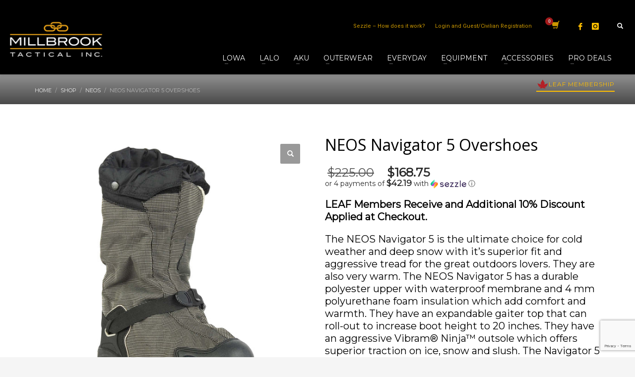

--- FILE ---
content_type: text/html; charset=UTF-8
request_url: https://www.retail.millbrookcanada.ca/product/neos-navigator-5-overshoes/
body_size: 28586
content:
<!DOCTYPE html>
<html lang="en-CA">
<head>
<meta charset="UTF-8"/>
<meta name="twitter:widgets:csp" content="on"/>
<link rel="profile" href="http://gmpg.org/xfn/11"/>
<link rel="pingback" href="https://www.retail.millbrookcanada.ca/xmlrpc.php"/>

<meta name='robots' content='index, follow, max-image-preview:large, max-snippet:-1, max-video-preview:-1' />

	<!-- This site is optimized with the Yoast SEO plugin v26.7 - https://yoast.com/wordpress/plugins/seo/ -->
	<title>NEOS Navigator 5 Overshoes - Millbrook LEAF Program.</title>
	<meta name="description" content="NEOS Navigator 5 Overshoes from Millbrook Tactical LEAF Program." />
	<link rel="canonical" href="https://www.retail.millbrookcanada.ca/product/neos-navigator-5-overshoes/" />
	<meta property="og:locale" content="en_US" />
	<meta property="og:type" content="article" />
	<meta property="og:title" content="NEOS Navigator 5 Overshoes - Millbrook LEAF Program." />
	<meta property="og:description" content="NEOS Navigator 5 Overshoes from Millbrook Tactical LEAF Program." />
	<meta property="og:url" content="https://www.retail.millbrookcanada.ca/product/neos-navigator-5-overshoes/" />
	<meta property="og:site_name" content="Millbrook Tactical Law Enforcement Armed Forces Program" />
	<meta property="article:publisher" content="https://www.facebook.com/MillbrookTactical" />
	<meta property="article:modified_time" content="2026-01-17T01:33:58+00:00" />
	<meta property="og:image" content="https://www.retail.millbrookcanada.ca/wp-content/uploads/2024/01/Neos_Navigator_5_Overshoes_Grey_Millbrook_Tactical_LEAF_Program.jpg" />
	<meta property="og:image:width" content="600" />
	<meta property="og:image:height" content="600" />
	<meta property="og:image:type" content="image/jpeg" />
	<meta name="twitter:card" content="summary_large_image" />
	<meta name="twitter:label1" content="Est. reading time" />
	<meta name="twitter:data1" content="1 minute" />
	<script type="application/ld+json" class="yoast-schema-graph">{"@context":"https://schema.org","@graph":[{"@type":"WebPage","@id":"https://www.retail.millbrookcanada.ca/product/neos-navigator-5-overshoes/","url":"https://www.retail.millbrookcanada.ca/product/neos-navigator-5-overshoes/","name":"NEOS Navigator 5 Overshoes - Millbrook LEAF Program.","isPartOf":{"@id":"https://www.retail.millbrookcanada.ca/#website"},"primaryImageOfPage":{"@id":"https://www.retail.millbrookcanada.ca/product/neos-navigator-5-overshoes/#primaryimage"},"image":{"@id":"https://www.retail.millbrookcanada.ca/product/neos-navigator-5-overshoes/#primaryimage"},"thumbnailUrl":"https://www.retail.millbrookcanada.ca/wp-content/uploads/2024/01/Neos_Navigator_5_Overshoes_Grey_Millbrook_Tactical_LEAF_Program.jpg","datePublished":"2024-01-17T17:34:29+00:00","dateModified":"2026-01-17T01:33:58+00:00","description":"NEOS Navigator 5 Overshoes from Millbrook Tactical LEAF Program.","breadcrumb":{"@id":"https://www.retail.millbrookcanada.ca/product/neos-navigator-5-overshoes/#breadcrumb"},"inLanguage":"en-CA","potentialAction":[{"@type":"ReadAction","target":["https://www.retail.millbrookcanada.ca/product/neos-navigator-5-overshoes/"]}]},{"@type":"ImageObject","inLanguage":"en-CA","@id":"https://www.retail.millbrookcanada.ca/product/neos-navigator-5-overshoes/#primaryimage","url":"https://www.retail.millbrookcanada.ca/wp-content/uploads/2024/01/Neos_Navigator_5_Overshoes_Grey_Millbrook_Tactical_LEAF_Program.jpg","contentUrl":"https://www.retail.millbrookcanada.ca/wp-content/uploads/2024/01/Neos_Navigator_5_Overshoes_Grey_Millbrook_Tactical_LEAF_Program.jpg","width":600,"height":600,"caption":"Neos Navigator 5 Overshoes Grey Millbrook Tactical LEAF Program"},{"@type":"BreadcrumbList","@id":"https://www.retail.millbrookcanada.ca/product/neos-navigator-5-overshoes/#breadcrumb","itemListElement":[{"@type":"ListItem","position":1,"name":"Home","item":"https://www.retail.millbrookcanada.ca/"},{"@type":"ListItem","position":2,"name":"Shop","item":"https://www.retail.millbrookcanada.ca/shop/"},{"@type":"ListItem","position":3,"name":"NEOS Navigator 5 Overshoes"}]},{"@type":"WebSite","@id":"https://www.retail.millbrookcanada.ca/#website","url":"https://www.retail.millbrookcanada.ca/","name":"Millbrook Tactical Law Enforcement Armed Forces Program","description":"Those Who Serve, Deserve.","publisher":{"@id":"https://www.retail.millbrookcanada.ca/#organization"},"alternateName":"Millbrook LEAF Program Canada","potentialAction":[{"@type":"SearchAction","target":{"@type":"EntryPoint","urlTemplate":"https://www.retail.millbrookcanada.ca/?s={search_term_string}"},"query-input":{"@type":"PropertyValueSpecification","valueRequired":true,"valueName":"search_term_string"}}],"inLanguage":"en-CA"},{"@type":"Organization","@id":"https://www.retail.millbrookcanada.ca/#organization","name":"Millbrook Tactical Group Inc.","alternateName":"LEAF Program","url":"https://www.retail.millbrookcanada.ca/","logo":{"@type":"ImageObject","inLanguage":"en-CA","@id":"https://www.retail.millbrookcanada.ca/#/schema/logo/image/","url":"https://www.retail.millbrookcanada.ca/wp-content/uploads/2019/02/cropped-LEAF_Program_Leaf_Logo-e1549481074752.png","contentUrl":"https://www.retail.millbrookcanada.ca/wp-content/uploads/2019/02/cropped-LEAF_Program_Leaf_Logo-e1549481074752.png","width":512,"height":512,"caption":"Millbrook Tactical Group Inc."},"image":{"@id":"https://www.retail.millbrookcanada.ca/#/schema/logo/image/"},"sameAs":["https://www.facebook.com/MillbrookTactical"]}]}</script>
	<!-- / Yoast SEO plugin. -->


<link rel='dns-prefetch' href='//www.googletagmanager.com' />
<link rel='dns-prefetch' href='//fonts.googleapis.com' />
<link rel="alternate" type="application/rss+xml" title="Millbrook Tactical Law Enforcement Armed Forces Program &raquo; Feed" href="https://www.retail.millbrookcanada.ca/feed/" />
<link rel="alternate" type="application/rss+xml" title="Millbrook Tactical Law Enforcement Armed Forces Program &raquo; Comments Feed" href="https://www.retail.millbrookcanada.ca/comments/feed/" />
<link rel="alternate" type="application/rss+xml" title="Millbrook Tactical Law Enforcement Armed Forces Program &raquo; NEOS Navigator 5 Overshoes Comments Feed" href="https://www.retail.millbrookcanada.ca/product/neos-navigator-5-overshoes/feed/" />
<link rel="alternate" title="oEmbed (JSON)" type="application/json+oembed" href="https://www.retail.millbrookcanada.ca/wp-json/oembed/1.0/embed?url=https%3A%2F%2Fwww.retail.millbrookcanada.ca%2Fproduct%2Fneos-navigator-5-overshoes%2F" />
<link rel="alternate" title="oEmbed (XML)" type="text/xml+oembed" href="https://www.retail.millbrookcanada.ca/wp-json/oembed/1.0/embed?url=https%3A%2F%2Fwww.retail.millbrookcanada.ca%2Fproduct%2Fneos-navigator-5-overshoes%2F&#038;format=xml" />
<style id='wp-img-auto-sizes-contain-inline-css' type='text/css'>
img:is([sizes=auto i],[sizes^="auto," i]){contain-intrinsic-size:3000px 1500px}
/*# sourceURL=wp-img-auto-sizes-contain-inline-css */
</style>
<link rel='stylesheet' id='wc-elavon-converge-credit-card-checkout-block-css' href='https://www.retail.millbrookcanada.ca/wp-content/plugins/woocommerce-gateway-elavon/assets/css/blocks/wc-elavon-vm-checkout-block.css?ver=2.14.7' type='text/css' media='all' />
<link rel='stylesheet' id='wc-elavon-converge-echeck-checkout-block-css' href='https://www.retail.millbrookcanada.ca/wp-content/plugins/woocommerce-gateway-elavon/assets/css/blocks/wc-elavon-vm-checkout-block.css?ver=2.14.7' type='text/css' media='all' />
<link rel='stylesheet' id='acfwf-wc-cart-block-integration-css' href='https://www.retail.millbrookcanada.ca/wp-content/plugins/advanced-coupons-for-woocommerce-free/dist/assets/index-467dde24.css?ver=1767715558' type='text/css' media='all' />
<link rel='stylesheet' id='acfwf-wc-checkout-block-integration-css' href='https://www.retail.millbrookcanada.ca/wp-content/plugins/advanced-coupons-for-woocommerce-free/dist/assets/index-2a7d8588.css?ver=1767715558' type='text/css' media='all' />
<link rel='stylesheet' id='xoo-aff-style-css' href='https://www.retail.millbrookcanada.ca/wp-content/plugins/waitlist-woocommerce/xoo-form-fields-fw/assets/css/xoo-aff-style.css?ver=2.0.6' type='text/css' media='all' />
<style id='xoo-aff-style-inline-css' type='text/css'>

.xoo-aff-input-group .xoo-aff-input-icon{
	background-color:  #eee;
	color:  #555;
	max-width: 40px;
	min-width: 40px;
	border-color:  #ccc;
	border-width: 1px;
	font-size: 14px;
}
.xoo-aff-group{
	margin-bottom: 30px;
}

.xoo-aff-group input[type="text"], .xoo-aff-group input[type="password"], .xoo-aff-group input[type="email"], .xoo-aff-group input[type="number"], .xoo-aff-group select, .xoo-aff-group select + .select2, .xoo-aff-group input[type="tel"], .xoo-aff-group input[type="file"]{
	background-color: #fff;
	color: #777;
	border-width: 1px;
	border-color: #cccccc;
	height: 50px;
}


.xoo-aff-group input[type="file"]{
	line-height: calc(50px - 13px);
}



.xoo-aff-group input[type="text"]::placeholder, .xoo-aff-group input[type="password"]::placeholder, .xoo-aff-group input[type="email"]::placeholder, .xoo-aff-group input[type="number"]::placeholder, .xoo-aff-group select::placeholder, .xoo-aff-group input[type="tel"]::placeholder, .xoo-aff-group .select2-selection__rendered, .xoo-aff-group .select2-container--default .select2-selection--single .select2-selection__rendered, .xoo-aff-group input[type="file"]::placeholder, .xoo-aff-group input::file-selector-button{
	color: #777;
}

.xoo-aff-group input[type="text"]:focus, .xoo-aff-group input[type="password"]:focus, .xoo-aff-group input[type="email"]:focus, .xoo-aff-group input[type="number"]:focus, .xoo-aff-group select:focus, .xoo-aff-group select + .select2:focus, .xoo-aff-group input[type="tel"]:focus, .xoo-aff-group input[type="file"]:focus{
	background-color: #ededed;
	color: #000;
}

[placeholder]:focus::-webkit-input-placeholder{
	color: #000!important;
}


.xoo-aff-input-icon + input[type="text"], .xoo-aff-input-icon + input[type="password"], .xoo-aff-input-icon + input[type="email"], .xoo-aff-input-icon + input[type="number"], .xoo-aff-input-icon + select, .xoo-aff-input-icon + select + .select2,  .xoo-aff-input-icon + input[type="tel"], .xoo-aff-input-icon + input[type="file"]{
	border-bottom-left-radius: 0;
	border-top-left-radius: 0;
}


/*# sourceURL=xoo-aff-style-inline-css */
</style>
<link rel='stylesheet' id='xoo-aff-font-awesome5-css' href='https://www.retail.millbrookcanada.ca/wp-content/plugins/waitlist-woocommerce/xoo-form-fields-fw/lib/fontawesome5/css/all.min.css?ver=6.9' type='text/css' media='all' />
<link rel='stylesheet' id='zn_all_g_fonts-css' href='//fonts.googleapis.com/css?family=Roboto%3A300%2Cregular%2C700%2C900%7CMontserrat%7COpen+Sans&#038;ver=6.9' type='text/css' media='all' />
<link rel='stylesheet' id='wp-block-library-css' href='https://www.retail.millbrookcanada.ca/wp-includes/css/dist/block-library/style.min.css?ver=6.9' type='text/css' media='all' />
<link rel='stylesheet' id='wc-blocks-style-css' href='https://www.retail.millbrookcanada.ca/wp-content/plugins/woocommerce/assets/client/blocks/wc-blocks.css?ver=wc-10.4.3' type='text/css' media='all' />
<style id='global-styles-inline-css' type='text/css'>
:root{--wp--preset--aspect-ratio--square: 1;--wp--preset--aspect-ratio--4-3: 4/3;--wp--preset--aspect-ratio--3-4: 3/4;--wp--preset--aspect-ratio--3-2: 3/2;--wp--preset--aspect-ratio--2-3: 2/3;--wp--preset--aspect-ratio--16-9: 16/9;--wp--preset--aspect-ratio--9-16: 9/16;--wp--preset--color--black: #000000;--wp--preset--color--cyan-bluish-gray: #abb8c3;--wp--preset--color--white: #ffffff;--wp--preset--color--pale-pink: #f78da7;--wp--preset--color--vivid-red: #cf2e2e;--wp--preset--color--luminous-vivid-orange: #ff6900;--wp--preset--color--luminous-vivid-amber: #fcb900;--wp--preset--color--light-green-cyan: #7bdcb5;--wp--preset--color--vivid-green-cyan: #00d084;--wp--preset--color--pale-cyan-blue: #8ed1fc;--wp--preset--color--vivid-cyan-blue: #0693e3;--wp--preset--color--vivid-purple: #9b51e0;--wp--preset--gradient--vivid-cyan-blue-to-vivid-purple: linear-gradient(135deg,rgb(6,147,227) 0%,rgb(155,81,224) 100%);--wp--preset--gradient--light-green-cyan-to-vivid-green-cyan: linear-gradient(135deg,rgb(122,220,180) 0%,rgb(0,208,130) 100%);--wp--preset--gradient--luminous-vivid-amber-to-luminous-vivid-orange: linear-gradient(135deg,rgb(252,185,0) 0%,rgb(255,105,0) 100%);--wp--preset--gradient--luminous-vivid-orange-to-vivid-red: linear-gradient(135deg,rgb(255,105,0) 0%,rgb(207,46,46) 100%);--wp--preset--gradient--very-light-gray-to-cyan-bluish-gray: linear-gradient(135deg,rgb(238,238,238) 0%,rgb(169,184,195) 100%);--wp--preset--gradient--cool-to-warm-spectrum: linear-gradient(135deg,rgb(74,234,220) 0%,rgb(151,120,209) 20%,rgb(207,42,186) 40%,rgb(238,44,130) 60%,rgb(251,105,98) 80%,rgb(254,248,76) 100%);--wp--preset--gradient--blush-light-purple: linear-gradient(135deg,rgb(255,206,236) 0%,rgb(152,150,240) 100%);--wp--preset--gradient--blush-bordeaux: linear-gradient(135deg,rgb(254,205,165) 0%,rgb(254,45,45) 50%,rgb(107,0,62) 100%);--wp--preset--gradient--luminous-dusk: linear-gradient(135deg,rgb(255,203,112) 0%,rgb(199,81,192) 50%,rgb(65,88,208) 100%);--wp--preset--gradient--pale-ocean: linear-gradient(135deg,rgb(255,245,203) 0%,rgb(182,227,212) 50%,rgb(51,167,181) 100%);--wp--preset--gradient--electric-grass: linear-gradient(135deg,rgb(202,248,128) 0%,rgb(113,206,126) 100%);--wp--preset--gradient--midnight: linear-gradient(135deg,rgb(2,3,129) 0%,rgb(40,116,252) 100%);--wp--preset--font-size--small: 13px;--wp--preset--font-size--medium: 20px;--wp--preset--font-size--large: 36px;--wp--preset--font-size--x-large: 42px;--wp--preset--spacing--20: 0.44rem;--wp--preset--spacing--30: 0.67rem;--wp--preset--spacing--40: 1rem;--wp--preset--spacing--50: 1.5rem;--wp--preset--spacing--60: 2.25rem;--wp--preset--spacing--70: 3.38rem;--wp--preset--spacing--80: 5.06rem;--wp--preset--shadow--natural: 6px 6px 9px rgba(0, 0, 0, 0.2);--wp--preset--shadow--deep: 12px 12px 50px rgba(0, 0, 0, 0.4);--wp--preset--shadow--sharp: 6px 6px 0px rgba(0, 0, 0, 0.2);--wp--preset--shadow--outlined: 6px 6px 0px -3px rgb(255, 255, 255), 6px 6px rgb(0, 0, 0);--wp--preset--shadow--crisp: 6px 6px 0px rgb(0, 0, 0);}:where(.is-layout-flex){gap: 0.5em;}:where(.is-layout-grid){gap: 0.5em;}body .is-layout-flex{display: flex;}.is-layout-flex{flex-wrap: wrap;align-items: center;}.is-layout-flex > :is(*, div){margin: 0;}body .is-layout-grid{display: grid;}.is-layout-grid > :is(*, div){margin: 0;}:where(.wp-block-columns.is-layout-flex){gap: 2em;}:where(.wp-block-columns.is-layout-grid){gap: 2em;}:where(.wp-block-post-template.is-layout-flex){gap: 1.25em;}:where(.wp-block-post-template.is-layout-grid){gap: 1.25em;}.has-black-color{color: var(--wp--preset--color--black) !important;}.has-cyan-bluish-gray-color{color: var(--wp--preset--color--cyan-bluish-gray) !important;}.has-white-color{color: var(--wp--preset--color--white) !important;}.has-pale-pink-color{color: var(--wp--preset--color--pale-pink) !important;}.has-vivid-red-color{color: var(--wp--preset--color--vivid-red) !important;}.has-luminous-vivid-orange-color{color: var(--wp--preset--color--luminous-vivid-orange) !important;}.has-luminous-vivid-amber-color{color: var(--wp--preset--color--luminous-vivid-amber) !important;}.has-light-green-cyan-color{color: var(--wp--preset--color--light-green-cyan) !important;}.has-vivid-green-cyan-color{color: var(--wp--preset--color--vivid-green-cyan) !important;}.has-pale-cyan-blue-color{color: var(--wp--preset--color--pale-cyan-blue) !important;}.has-vivid-cyan-blue-color{color: var(--wp--preset--color--vivid-cyan-blue) !important;}.has-vivid-purple-color{color: var(--wp--preset--color--vivid-purple) !important;}.has-black-background-color{background-color: var(--wp--preset--color--black) !important;}.has-cyan-bluish-gray-background-color{background-color: var(--wp--preset--color--cyan-bluish-gray) !important;}.has-white-background-color{background-color: var(--wp--preset--color--white) !important;}.has-pale-pink-background-color{background-color: var(--wp--preset--color--pale-pink) !important;}.has-vivid-red-background-color{background-color: var(--wp--preset--color--vivid-red) !important;}.has-luminous-vivid-orange-background-color{background-color: var(--wp--preset--color--luminous-vivid-orange) !important;}.has-luminous-vivid-amber-background-color{background-color: var(--wp--preset--color--luminous-vivid-amber) !important;}.has-light-green-cyan-background-color{background-color: var(--wp--preset--color--light-green-cyan) !important;}.has-vivid-green-cyan-background-color{background-color: var(--wp--preset--color--vivid-green-cyan) !important;}.has-pale-cyan-blue-background-color{background-color: var(--wp--preset--color--pale-cyan-blue) !important;}.has-vivid-cyan-blue-background-color{background-color: var(--wp--preset--color--vivid-cyan-blue) !important;}.has-vivid-purple-background-color{background-color: var(--wp--preset--color--vivid-purple) !important;}.has-black-border-color{border-color: var(--wp--preset--color--black) !important;}.has-cyan-bluish-gray-border-color{border-color: var(--wp--preset--color--cyan-bluish-gray) !important;}.has-white-border-color{border-color: var(--wp--preset--color--white) !important;}.has-pale-pink-border-color{border-color: var(--wp--preset--color--pale-pink) !important;}.has-vivid-red-border-color{border-color: var(--wp--preset--color--vivid-red) !important;}.has-luminous-vivid-orange-border-color{border-color: var(--wp--preset--color--luminous-vivid-orange) !important;}.has-luminous-vivid-amber-border-color{border-color: var(--wp--preset--color--luminous-vivid-amber) !important;}.has-light-green-cyan-border-color{border-color: var(--wp--preset--color--light-green-cyan) !important;}.has-vivid-green-cyan-border-color{border-color: var(--wp--preset--color--vivid-green-cyan) !important;}.has-pale-cyan-blue-border-color{border-color: var(--wp--preset--color--pale-cyan-blue) !important;}.has-vivid-cyan-blue-border-color{border-color: var(--wp--preset--color--vivid-cyan-blue) !important;}.has-vivid-purple-border-color{border-color: var(--wp--preset--color--vivid-purple) !important;}.has-vivid-cyan-blue-to-vivid-purple-gradient-background{background: var(--wp--preset--gradient--vivid-cyan-blue-to-vivid-purple) !important;}.has-light-green-cyan-to-vivid-green-cyan-gradient-background{background: var(--wp--preset--gradient--light-green-cyan-to-vivid-green-cyan) !important;}.has-luminous-vivid-amber-to-luminous-vivid-orange-gradient-background{background: var(--wp--preset--gradient--luminous-vivid-amber-to-luminous-vivid-orange) !important;}.has-luminous-vivid-orange-to-vivid-red-gradient-background{background: var(--wp--preset--gradient--luminous-vivid-orange-to-vivid-red) !important;}.has-very-light-gray-to-cyan-bluish-gray-gradient-background{background: var(--wp--preset--gradient--very-light-gray-to-cyan-bluish-gray) !important;}.has-cool-to-warm-spectrum-gradient-background{background: var(--wp--preset--gradient--cool-to-warm-spectrum) !important;}.has-blush-light-purple-gradient-background{background: var(--wp--preset--gradient--blush-light-purple) !important;}.has-blush-bordeaux-gradient-background{background: var(--wp--preset--gradient--blush-bordeaux) !important;}.has-luminous-dusk-gradient-background{background: var(--wp--preset--gradient--luminous-dusk) !important;}.has-pale-ocean-gradient-background{background: var(--wp--preset--gradient--pale-ocean) !important;}.has-electric-grass-gradient-background{background: var(--wp--preset--gradient--electric-grass) !important;}.has-midnight-gradient-background{background: var(--wp--preset--gradient--midnight) !important;}.has-small-font-size{font-size: var(--wp--preset--font-size--small) !important;}.has-medium-font-size{font-size: var(--wp--preset--font-size--medium) !important;}.has-large-font-size{font-size: var(--wp--preset--font-size--large) !important;}.has-x-large-font-size{font-size: var(--wp--preset--font-size--x-large) !important;}
/*# sourceURL=global-styles-inline-css */
</style>

<style id='classic-theme-styles-inline-css' type='text/css'>
/*! This file is auto-generated */
.wp-block-button__link{color:#fff;background-color:#32373c;border-radius:9999px;box-shadow:none;text-decoration:none;padding:calc(.667em + 2px) calc(1.333em + 2px);font-size:1.125em}.wp-block-file__button{background:#32373c;color:#fff;text-decoration:none}
/*# sourceURL=/wp-includes/css/classic-themes.min.css */
</style>
<link rel='stylesheet' id='contact-form-7-css' href='https://www.retail.millbrookcanada.ca/wp-content/plugins/contact-form-7/includes/css/styles.css?ver=6.1.4' type='text/css' media='all' />
<link rel='stylesheet' id='wwpp_single_product_page_css-css' href='https://www.retail.millbrookcanada.ca/wp-content/plugins/woocommerce-wholesale-prices-premium/css/wwpp-single-product-page.css?ver=2.0.8.1' type='text/css' media='all' />
<link rel='stylesheet' id='photoswipe-css' href='https://www.retail.millbrookcanada.ca/wp-content/plugins/woocommerce/assets/css/photoswipe/photoswipe.min.css?ver=10.4.3' type='text/css' media='all' />
<link rel='stylesheet' id='photoswipe-default-skin-css' href='https://www.retail.millbrookcanada.ca/wp-content/plugins/woocommerce/assets/css/photoswipe/default-skin/default-skin.min.css?ver=10.4.3' type='text/css' media='all' />
<link rel='stylesheet' id='woocommerce-layout-css' href='https://www.retail.millbrookcanada.ca/wp-content/plugins/woocommerce/assets/css/woocommerce-layout.css?ver=10.4.3' type='text/css' media='all' />
<link rel='stylesheet' id='woocommerce-smallscreen-css' href='https://www.retail.millbrookcanada.ca/wp-content/plugins/woocommerce/assets/css/woocommerce-smallscreen.css?ver=10.4.3' type='text/css' media='only screen and (max-width: 767px)' />
<link rel='stylesheet' id='woocommerce-general-css' href='https://www.retail.millbrookcanada.ca/wp-content/plugins/woocommerce/assets/css/woocommerce.css?ver=10.4.3' type='text/css' media='all' />
<style id='woocommerce-inline-inline-css' type='text/css'>
.woocommerce form .form-row .required { visibility: visible; }
/*# sourceURL=woocommerce-inline-inline-css */
</style>
<link rel='stylesheet' id='wpsl-styles-css' href='https://www.retail.millbrookcanada.ca/wp-content/plugins/wp-store-locator/css/styles.min.css?ver=2.2.261' type='text/css' media='all' />
<link rel='stylesheet' id='xoo-wl-style-css' href='https://www.retail.millbrookcanada.ca/wp-content/plugins/waitlist-woocommerce/assets/css/xoo-wl-style.css?ver=2.8.4' type='text/css' media='all' />
<style id='xoo-wl-style-inline-css' type='text/css'>

			button.xoo-wl-action-btn{
				background-color: #333;
				color: #fff;
				padding: 10px;
			}
			button.xoo-wl-submit-btn{
				max-width: 300px;
			}
			button.xoo-wl-open-form-btn{
				max-width: 300px;
			}
			.xoo-wl-inmodal{
				max-width: 650px;
				max-height: 500px;
			}
		
			.xoo-wl-sidebar{
				background-image: url(https://www.retail.millbrookcanada.ca/wp-content/uploads/2019/02/LEAF_Program__LEAF-1.png);
				min-width: 40%;
			}
				.xoo-wl-modal:before {
				    content: '';
				    display: inline-block;
				    height: 100%;
				    vertical-align: middle;
				    margin-right: -0.25em;
				}
			
/*# sourceURL=xoo-wl-style-inline-css */
</style>
<link rel='stylesheet' id='xoo-wl-fonts-css' href='https://www.retail.millbrookcanada.ca/wp-content/plugins/waitlist-woocommerce/assets/css/xoo-wl-fonts.css?ver=2.8.4' type='text/css' media='all' />
<link rel='stylesheet' id='woo-variation-swatches-css' href='https://www.retail.millbrookcanada.ca/wp-content/plugins/woo-variation-swatches/assets/css/frontend.min.css?ver=1762872622' type='text/css' media='all' />
<style id='woo-variation-swatches-inline-css' type='text/css'>
:root {
--wvs-tick:url("data:image/svg+xml;utf8,%3Csvg filter='drop-shadow(0px 0px 2px rgb(0 0 0 / .8))' xmlns='http://www.w3.org/2000/svg'  viewBox='0 0 30 30'%3E%3Cpath fill='none' stroke='%23ffffff' stroke-linecap='round' stroke-linejoin='round' stroke-width='4' d='M4 16L11 23 27 7'/%3E%3C/svg%3E");

--wvs-cross:url("data:image/svg+xml;utf8,%3Csvg filter='drop-shadow(0px 0px 5px rgb(255 255 255 / .6))' xmlns='http://www.w3.org/2000/svg' width='72px' height='72px' viewBox='0 0 24 24'%3E%3Cpath fill='none' stroke='%23cc2e2e' stroke-linecap='round' stroke-width='0.6' d='M5 5L19 19M19 5L5 19'/%3E%3C/svg%3E");
--wvs-position:flex-start;
--wvs-single-product-large-item-width:40px;
--wvs-single-product-large-item-height:40px;
--wvs-single-product-large-item-font-size:16px;
--wvs-single-product-item-width:35px;
--wvs-single-product-item-height:35px;
--wvs-single-product-item-font-size:16px;
--wvs-archive-product-item-width:30px;
--wvs-archive-product-item-height:30px;
--wvs-archive-product-item-font-size:16px;
--wvs-tooltip-background-color:#333333;
--wvs-tooltip-text-color:#FFFFFF;
--wvs-item-box-shadow:0 0 0 1px #a8a8a8;
--wvs-item-background-color:#FFFFFF;
--wvs-item-text-color:#000000;
--wvs-hover-item-box-shadow:0 0 0 3px #DDDDDD;
--wvs-hover-item-background-color:#FFFFFF;
--wvs-hover-item-text-color:#000000;
--wvs-selected-item-box-shadow:0 0 0 2px #000000;
--wvs-selected-item-background-color:#FFFFFF;
--wvs-selected-item-text-color:#000000}
/*# sourceURL=woo-variation-swatches-inline-css */
</style>
<link rel='stylesheet' id='hg-mailchimp-styles-css' href='https://www.retail.millbrookcanada.ca/wp-content/themes/kallyas/framework/hogash-mailchimp/assets/css/hg-mailchimp.css?ver=1.0.0' type='text/css' media='all' />
<link rel='stylesheet' id='kallyas-styles-css' href='https://www.retail.millbrookcanada.ca/wp-content/themes/kallyas/style.css?ver=4.24.0' type='text/css' media='all' />
<link rel='stylesheet' id='th-bootstrap-styles-css' href='https://www.retail.millbrookcanada.ca/wp-content/themes/kallyas/css/bootstrap.min.css?ver=4.24.0' type='text/css' media='all' />
<link rel='stylesheet' id='th-theme-template-styles-css' href='https://www.retail.millbrookcanada.ca/wp-content/themes/kallyas/css/template.min.css?ver=4.24.0' type='text/css' media='all' />
<link rel='stylesheet' id='woocommerce-overrides-css' href='https://www.retail.millbrookcanada.ca/wp-content/themes/kallyas/css/plugins/kl-woocommerce.css?ver=4.24.0' type='text/css' media='all' />
<link rel='stylesheet' id='zion-frontend-css' href='https://www.retail.millbrookcanada.ca/wp-content/themes/kallyas/framework/zion-builder/assets/css/znb_frontend.css?ver=1.3.0' type='text/css' media='all' />
<link rel='stylesheet' id='6593-layout.css-css' href='https://www.retail.millbrookcanada.ca/wp-content/uploads/zion-builder/cache/6593-layout.css?ver=394e6d5c379424512069af32becee232' type='text/css' media='all' />
<link rel='stylesheet' id='th-theme-print-stylesheet-css' href='https://www.retail.millbrookcanada.ca/wp-content/themes/kallyas/css/print.css?ver=4.24.0' type='text/css' media='print' />
<link rel='stylesheet' id='th-theme-options-styles-css' href='//www.retail.millbrookcanada.ca/wp-content/uploads/zn_dynamic.css?ver=1767628160' type='text/css' media='all' />
<script src="https://www.retail.millbrookcanada.ca/wp-includes/js/jquery/jquery.min.js?ver=3.7.1" id="jquery-core-js"></script>
<script src="https://www.retail.millbrookcanada.ca/wp-includes/js/jquery/jquery-migrate.min.js?ver=3.4.1" id="jquery-migrate-js"></script>
<script id="xoo-aff-js-js-extra">
var xoo_aff_localize = {"adminurl":"https://www.retail.millbrookcanada.ca/wp-admin/admin-ajax.php","password_strength":{"min_password_strength":3,"i18n_password_error":"Please enter a stronger password.","i18n_password_hint":"Hint: The password should be at least twelve characters long. To make it stronger, use upper and lower case letters, numbers, and symbols like ! &quot; ? $ % ^ &amp; )."}};
//# sourceURL=xoo-aff-js-js-extra
</script>
<script src="https://www.retail.millbrookcanada.ca/wp-content/plugins/waitlist-woocommerce/xoo-form-fields-fw/assets/js/xoo-aff-js.js?ver=2.0.6" id="xoo-aff-js-js" defer data-wp-strategy="defer"></script>
<script src="//www.retail.millbrookcanada.ca/wp-content/plugins/revslider/sr6/assets/js/rbtools.min.js?ver=6.7.40" async id="tp-tools-js"></script>
<script src="//www.retail.millbrookcanada.ca/wp-content/plugins/revslider/sr6/assets/js/rs6.min.js?ver=6.7.40" async id="revmin-js"></script>
<script src="https://www.retail.millbrookcanada.ca/wp-content/plugins/woocommerce/assets/js/jquery-blockui/jquery.blockUI.min.js?ver=2.7.0-wc.10.4.3" id="wc-jquery-blockui-js" data-wp-strategy="defer"></script>
<script id="wc-add-to-cart-js-extra">
var wc_add_to_cart_params = {"ajax_url":"/wp-admin/admin-ajax.php","wc_ajax_url":"/?wc-ajax=%%endpoint%%","i18n_view_cart":"View cart","cart_url":"https://www.retail.millbrookcanada.ca/cart/","is_cart":"","cart_redirect_after_add":"no"};
//# sourceURL=wc-add-to-cart-js-extra
</script>
<script src="https://www.retail.millbrookcanada.ca/wp-content/plugins/woocommerce/assets/js/frontend/add-to-cart.min.js?ver=10.4.3" id="wc-add-to-cart-js" defer data-wp-strategy="defer"></script>
<script src="https://www.retail.millbrookcanada.ca/wp-content/plugins/woocommerce/assets/js/zoom/jquery.zoom.min.js?ver=1.7.21-wc.10.4.3" id="wc-zoom-js" defer data-wp-strategy="defer"></script>
<script src="https://www.retail.millbrookcanada.ca/wp-content/plugins/woocommerce/assets/js/flexslider/jquery.flexslider.min.js?ver=2.7.2-wc.10.4.3" id="wc-flexslider-js" defer data-wp-strategy="defer"></script>
<script src="https://www.retail.millbrookcanada.ca/wp-content/plugins/woocommerce/assets/js/photoswipe/photoswipe.min.js?ver=4.1.1-wc.10.4.3" id="wc-photoswipe-js" defer data-wp-strategy="defer"></script>
<script src="https://www.retail.millbrookcanada.ca/wp-content/plugins/woocommerce/assets/js/photoswipe/photoswipe-ui-default.min.js?ver=4.1.1-wc.10.4.3" id="wc-photoswipe-ui-default-js" defer data-wp-strategy="defer"></script>
<script id="wc-single-product-js-extra">
var wc_single_product_params = {"i18n_required_rating_text":"Please select a rating","i18n_rating_options":["1 of 5 stars","2 of 5 stars","3 of 5 stars","4 of 5 stars","5 of 5 stars"],"i18n_product_gallery_trigger_text":"View full-screen image gallery","review_rating_required":"yes","flexslider":{"rtl":false,"animation":"slide","smoothHeight":true,"directionNav":false,"controlNav":"thumbnails","slideshow":false,"animationSpeed":500,"animationLoop":false,"allowOneSlide":false},"zoom_enabled":"1","zoom_options":[],"photoswipe_enabled":"1","photoswipe_options":{"shareEl":false,"closeOnScroll":false,"history":false,"hideAnimationDuration":0,"showAnimationDuration":0},"flexslider_enabled":"1"};
//# sourceURL=wc-single-product-js-extra
</script>
<script src="https://www.retail.millbrookcanada.ca/wp-content/plugins/woocommerce/assets/js/frontend/single-product.min.js?ver=10.4.3" id="wc-single-product-js" defer data-wp-strategy="defer"></script>
<script src="https://www.retail.millbrookcanada.ca/wp-content/plugins/woocommerce/assets/js/js-cookie/js.cookie.min.js?ver=2.1.4-wc.10.4.3" id="wc-js-cookie-js" defer data-wp-strategy="defer"></script>
<script id="woocommerce-js-extra">
var woocommerce_params = {"ajax_url":"/wp-admin/admin-ajax.php","wc_ajax_url":"/?wc-ajax=%%endpoint%%","i18n_password_show":"Show password","i18n_password_hide":"Hide password"};
//# sourceURL=woocommerce-js-extra
</script>
<script src="https://www.retail.millbrookcanada.ca/wp-content/plugins/woocommerce/assets/js/frontend/woocommerce.min.js?ver=10.4.3" id="woocommerce-js" defer data-wp-strategy="defer"></script>
<script id="wc-cart-fragments-js-extra">
var wc_cart_fragments_params = {"ajax_url":"/wp-admin/admin-ajax.php","wc_ajax_url":"/?wc-ajax=%%endpoint%%","cart_hash_key":"wc_cart_hash_9f3c2109cc4833f5c5c42423fe1c08d6","fragment_name":"wc_fragments_9f3c2109cc4833f5c5c42423fe1c08d6","request_timeout":"5000"};
//# sourceURL=wc-cart-fragments-js-extra
</script>
<script src="https://www.retail.millbrookcanada.ca/wp-content/plugins/woocommerce/assets/js/frontend/cart-fragments.min.js?ver=10.4.3" id="wc-cart-fragments-js" defer data-wp-strategy="defer"></script>

<!-- Google tag (gtag.js) snippet added by Site Kit -->
<!-- Google Analytics snippet added by Site Kit -->
<script src="https://www.googletagmanager.com/gtag/js?id=GT-M6QJKS8" id="google_gtagjs-js" async></script>
<script id="google_gtagjs-js-after">
window.dataLayer = window.dataLayer || [];function gtag(){dataLayer.push(arguments);}
gtag("set","linker",{"domains":["www.retail.millbrookcanada.ca"]});
gtag("js", new Date());
gtag("set", "developer_id.dZTNiMT", true);
gtag("config", "GT-M6QJKS8");
//# sourceURL=google_gtagjs-js-after
</script>
<link rel="https://api.w.org/" href="https://www.retail.millbrookcanada.ca/wp-json/" /><link rel="alternate" title="JSON" type="application/json" href="https://www.retail.millbrookcanada.ca/wp-json/wp/v2/product/6593" /><link rel="EditURI" type="application/rsd+xml" title="RSD" href="https://www.retail.millbrookcanada.ca/xmlrpc.php?rsd" />
<meta name="generator" content="WordPress 6.9" />
<meta name="generator" content="WooCommerce 10.4.3" />
<link rel='shortlink' href='https://www.retail.millbrookcanada.ca/?p=6593' />
<meta name="generator" content="Advanced Coupons for WooCommerce Free v4.7.1" /><meta name="generator" content="Site Kit by Google 1.168.0" /><meta name="wwp" content="yes" /><script type="text/javascript">
(function(url){
	if(/(?:Chrome\/26\.0\.1410\.63 Safari\/537\.31|WordfenceTestMonBot)/.test(navigator.userAgent)){ return; }
	var addEvent = function(evt, handler) {
		if (window.addEventListener) {
			document.addEventListener(evt, handler, false);
		} else if (window.attachEvent) {
			document.attachEvent('on' + evt, handler);
		}
	};
	var removeEvent = function(evt, handler) {
		if (window.removeEventListener) {
			document.removeEventListener(evt, handler, false);
		} else if (window.detachEvent) {
			document.detachEvent('on' + evt, handler);
		}
	};
	var evts = 'contextmenu dblclick drag dragend dragenter dragleave dragover dragstart drop keydown keypress keyup mousedown mousemove mouseout mouseover mouseup mousewheel scroll'.split(' ');
	var logHuman = function() {
		if (window.wfLogHumanRan) { return; }
		window.wfLogHumanRan = true;
		var wfscr = document.createElement('script');
		wfscr.type = 'text/javascript';
		wfscr.async = true;
		wfscr.src = url + '&r=' + Math.random();
		(document.getElementsByTagName('head')[0]||document.getElementsByTagName('body')[0]).appendChild(wfscr);
		for (var i = 0; i < evts.length; i++) {
			removeEvent(evts[i], logHuman);
		}
	};
	for (var i = 0; i < evts.length; i++) {
		addEvent(evts[i], logHuman);
	}
})('//www.retail.millbrookcanada.ca/?wordfence_lh=1&hid=8ED4DD389DBC88E01CE89AE93E6F8F71');
</script><!-- Google site verification - Google for WooCommerce -->
<meta name="google-site-verification" content="Dzx2Md4R6dl95iCPTAoijY7W0zpNiCb5FABqX0eAZ6o" />
		<meta name="theme-color"
				content="#000000">
				<meta name="viewport" content="width=device-width, initial-scale=1, maximum-scale=1"/>
		
		<!--[if lte IE 8]>
		<script type="text/javascript">
			var $buoop = {
				vs: {i: 10, f: 25, o: 12.1, s: 7, n: 9}
			};

			$buoop.ol = window.onload;

			window.onload = function () {
				try {
					if ($buoop.ol) {
						$buoop.ol()
					}
				}
				catch (e) {
				}

				var e = document.createElement("script");
				e.setAttribute("type", "text/javascript");
				e.setAttribute("src", "https://browser-update.org/update.js");
				document.body.appendChild(e);
			};
		</script>
		<![endif]-->

		<!-- for IE6-8 support of HTML5 elements -->
		<!--[if lt IE 9]>
		<script src="//html5shim.googlecode.com/svn/trunk/html5.js"></script>
		<![endif]-->
		
	<!-- Fallback for animating in viewport -->
	<noscript>
		<style type="text/css" media="screen">
			.zn-animateInViewport {visibility: visible;}
		</style>
	</noscript>
		<noscript><style>.woocommerce-product-gallery{ opacity: 1 !important; }</style></noscript>
	<style type="text/css">.recentcomments a{display:inline !important;padding:0 !important;margin:0 !important;}</style><meta name="generator" content="Powered by Slider Revolution 6.7.40 - responsive, Mobile-Friendly Slider Plugin for WordPress with comfortable drag and drop interface." />
<link rel="modulepreload" href="https://www.retail.millbrookcanada.ca/wp-content/plugins/advanced-coupons-for-woocommerce-free/dist/common/NoticesPlugin.12346420.js"  /><link rel="modulepreload" href="https://www.retail.millbrookcanada.ca/wp-content/plugins/advanced-coupons-for-woocommerce-free/dist/common/sanitize.7727159a.js"  /><link rel="modulepreload" href="https://www.retail.millbrookcanada.ca/wp-content/plugins/advanced-coupons-for-woocommerce/dist/common/NoticesPlugin.cbb0e416.js"  /><link rel="modulepreload" href="https://www.retail.millbrookcanada.ca/wp-content/plugins/advanced-coupons-for-woocommerce-free/dist/common/NoticesPlugin.12346420.js"  /><link rel="modulepreload" href="https://www.retail.millbrookcanada.ca/wp-content/plugins/advanced-coupons-for-woocommerce-free/dist/common/sanitize.7727159a.js"  /><link rel="modulepreload" href="https://www.retail.millbrookcanada.ca/wp-content/plugins/advanced-coupons-for-woocommerce/dist/common/NoticesPlugin.cbb0e416.js"  /><link rel="icon" href="https://www.retail.millbrookcanada.ca/wp-content/uploads/2019/02/cropped-LEAF_Program_Leaf_Logo-e1549481074752-32x32.png" sizes="32x32" />
<link rel="icon" href="https://www.retail.millbrookcanada.ca/wp-content/uploads/2019/02/cropped-LEAF_Program_Leaf_Logo-e1549481074752-192x192.png" sizes="192x192" />
<link rel="apple-touch-icon" href="https://www.retail.millbrookcanada.ca/wp-content/uploads/2019/02/cropped-LEAF_Program_Leaf_Logo-e1549481074752-180x180.png" />
<meta name="msapplication-TileImage" content="https://www.retail.millbrookcanada.ca/wp-content/uploads/2019/02/cropped-LEAF_Program_Leaf_Logo-e1549481074752-270x270.png" />
<script>function setREVStartSize(e){
			//window.requestAnimationFrame(function() {
				window.RSIW = window.RSIW===undefined ? window.innerWidth : window.RSIW;
				window.RSIH = window.RSIH===undefined ? window.innerHeight : window.RSIH;
				try {
					var pw = document.getElementById(e.c).parentNode.offsetWidth,
						newh;
					pw = pw===0 || isNaN(pw) || (e.l=="fullwidth" || e.layout=="fullwidth") ? window.RSIW : pw;
					e.tabw = e.tabw===undefined ? 0 : parseInt(e.tabw);
					e.thumbw = e.thumbw===undefined ? 0 : parseInt(e.thumbw);
					e.tabh = e.tabh===undefined ? 0 : parseInt(e.tabh);
					e.thumbh = e.thumbh===undefined ? 0 : parseInt(e.thumbh);
					e.tabhide = e.tabhide===undefined ? 0 : parseInt(e.tabhide);
					e.thumbhide = e.thumbhide===undefined ? 0 : parseInt(e.thumbhide);
					e.mh = e.mh===undefined || e.mh=="" || e.mh==="auto" ? 0 : parseInt(e.mh,0);
					if(e.layout==="fullscreen" || e.l==="fullscreen")
						newh = Math.max(e.mh,window.RSIH);
					else{
						e.gw = Array.isArray(e.gw) ? e.gw : [e.gw];
						for (var i in e.rl) if (e.gw[i]===undefined || e.gw[i]===0) e.gw[i] = e.gw[i-1];
						e.gh = e.el===undefined || e.el==="" || (Array.isArray(e.el) && e.el.length==0)? e.gh : e.el;
						e.gh = Array.isArray(e.gh) ? e.gh : [e.gh];
						for (var i in e.rl) if (e.gh[i]===undefined || e.gh[i]===0) e.gh[i] = e.gh[i-1];
											
						var nl = new Array(e.rl.length),
							ix = 0,
							sl;
						e.tabw = e.tabhide>=pw ? 0 : e.tabw;
						e.thumbw = e.thumbhide>=pw ? 0 : e.thumbw;
						e.tabh = e.tabhide>=pw ? 0 : e.tabh;
						e.thumbh = e.thumbhide>=pw ? 0 : e.thumbh;
						for (var i in e.rl) nl[i] = e.rl[i]<window.RSIW ? 0 : e.rl[i];
						sl = nl[0];
						for (var i in nl) if (sl>nl[i] && nl[i]>0) { sl = nl[i]; ix=i;}
						var m = pw>(e.gw[ix]+e.tabw+e.thumbw) ? 1 : (pw-(e.tabw+e.thumbw)) / (e.gw[ix]);
						newh =  (e.gh[ix] * m) + (e.tabh + e.thumbh);
					}
					var el = document.getElementById(e.c);
					if (el!==null && el) el.style.height = newh+"px";
					el = document.getElementById(e.c+"_wrapper");
					if (el!==null && el) {
						el.style.height = newh+"px";
						el.style.display = "block";
					}
				} catch(e){
					console.log("Failure at Presize of Slider:" + e)
				}
			//});
		  };</script>
		<style type="text/css" id="wp-custom-css">
			.single-product .variations_form .variations .label { 
    text-align: left;     
    padding-left: 0;
}		</style>
		
		<!-- Global site tag (gtag.js) - Google Ads: AW-980391082 - Google for WooCommerce -->
		<script async src="https://www.googletagmanager.com/gtag/js?id=AW-980391082"></script>
		<script>
			window.dataLayer = window.dataLayer || [];
			function gtag() { dataLayer.push(arguments); }
			gtag( 'consent', 'default', {
				analytics_storage: 'denied',
				ad_storage: 'denied',
				ad_user_data: 'denied',
				ad_personalization: 'denied',
				region: ['AT', 'BE', 'BG', 'HR', 'CY', 'CZ', 'DK', 'EE', 'FI', 'FR', 'DE', 'GR', 'HU', 'IS', 'IE', 'IT', 'LV', 'LI', 'LT', 'LU', 'MT', 'NL', 'NO', 'PL', 'PT', 'RO', 'SK', 'SI', 'ES', 'SE', 'GB', 'CH'],
				wait_for_update: 500,
			} );
			gtag('js', new Date());
			gtag('set', 'developer_id.dOGY3NW', true);
			gtag("config", "AW-980391082", { "groups": "GLA", "send_page_view": false });		</script>

		<link rel='stylesheet' id='rs-plugin-settings-css' href='//www.retail.millbrookcanada.ca/wp-content/plugins/revslider/sr6/assets/css/rs6.css?ver=6.7.40' type='text/css' media='all' />
<style id='rs-plugin-settings-inline-css' type='text/css'>
#rs-demo-id {}
/*# sourceURL=rs-plugin-settings-inline-css */
</style>
</head>

<body  class="wp-singular product-template-default single single-product postid-6593 wp-theme-kallyas theme-kallyas woocommerce woocommerce-page woocommerce-no-js woo-variation-swatches wvs-behavior-blur-no-cross wvs-theme-kallyas wvs-show-label wvs-tooltip zn-wc-pages-classic res1170 kl-follow-menu kl-skin--light" itemscope="itemscope" itemtype="https://schema.org/WebPage" >


<div class="login_register_stuff"></div><!-- end login register stuff -->		<div id="fb-root"></div>
		<script>(function (d, s, id) {
			var js, fjs = d.getElementsByTagName(s)[0];
			if (d.getElementById(id)) {return;}
			js = d.createElement(s); js.id = id;
			js.src = "https://connect.facebook.net/en_US/sdk.js#xfbml=1&version=v3.0";
			fjs.parentNode.insertBefore(js, fjs);
		}(document, 'script', 'facebook-jssdk'));</script>
		

<div id="page_wrapper">

<header id="header" class="site-header  style6 cta_button  header--follow   headerstyle-xs--image_color  sticky-resize headerstyle--image_color site-header--relative nav-th--light siteheader-classic siteheader-classic-normal sheader-sh--light"  >
		<div class="site-header-wrapper sticky-top-area">

		<div class="kl-top-header site-header-main-wrapper clearfix   sh--light">

			<div class="container siteheader-container header--oldstyles">

				<div class="fxb-row fxb-row-col-sm">

										<div class='fxb-col fxb fxb-center-x fxb-center-y fxb-basis-auto fxb-grow-0'>
								<div id="logo-container" class="logo-container   logosize--no zn-original-logo">
			<!-- Logo -->
			<h3 class='site-logo logo ' id='logo'><a href='https://www.retail.millbrookcanada.ca/' class='site-logo-anch'><img class="logo-img site-logo-img" src="https://www.retail.millbrookcanada.ca/wp-content/uploads/2021/02/millbrook_tactical_LEAF_Program_Canada-e1620408485821.png" width="200"  alt="Millbrook Tactical Law Enforcement Armed Forces Program" title="Those Who Serve, Deserve."  /></a></h3>			<!-- InfoCard -->
					</div>

							</div>
					
					<div class='fxb-col fxb-basis-auto'>

						

	<div class="separator site-header-separator visible-xs"></div>
	<div class="fxb-row site-header-row site-header-top ">

		<div class='fxb-col fxb fxb-start-x fxb-center-y fxb-basis-auto site-header-col-left site-header-top-left'>
								</div>

		<div class='fxb-col fxb fxb-end-x fxb-center-y fxb-basis-auto site-header-col-right site-header-top-right'>
						<div class="sh-component zn_header_top_nav-wrapper "><span class="headernav-trigger js-toggle-class" data-target=".zn_header_top_nav-wrapper" data-target-class="is-opened"></span><ul id="menu-header-nav-top-bar-1" class="zn_header_top_nav topnav topnav-no-sc clearfix"><li class="menu-item menu-item-type-custom menu-item-object-custom menu-item-7636"><a href="https://www.retail.millbrookcanada.ca/sezzle-how-does-it-work/">Sezzle &#8211; How does it work?</a></li>
<li class="menu-item menu-item-type-post_type menu-item-object-page menu-item-2630"><a href="https://www.retail.millbrookcanada.ca/my-account/">Login and Guest/Civilian Registration</a></li>
</ul></div>			<ul class="sh-component topnav navLeft topnav--cart topnav-no-sc topnav-no-hdnav">
				<li class="drop topnav-drop topnav-li">
					
					<a id="mycartbtn" class="kl-cart-button topnav-item kl-cart--icononly" href="https://www.retail.millbrookcanada.ca/cart/" title="View your shopping cart">
								<i class="glyphicon glyphicon-shopping-cart kl-cart-icon flipX-icon xs-icon" data-count="0"></i>
							</a>

					<div class="pPanel topnav-drop-panel topnav--cart-panel u-trans-all-2s">
						<div class="inner topnav-drop-panel-inner topnav--cart-panel-inner cart-container">
							<div class="widget_shopping_cart_content">No products in cart.</div>
						</div>
					</div>
				</li>
			</ul>
			<ul class="sh-component social-icons sc--clean topnav navRight topnav-no-hdnav"><li class="topnav-li social-icons-li"><a href="https://www.facebook.com/MillbrookTactical/?ref=bookmarks" data-zniconfam="kl-social-icons" data-zn_icon="" target="_blank" class="topnav-item social-icons-item scheader-icon-" title=""></a></li><li class="topnav-li social-icons-li"><a href="https://www.instagram.com/millbrooktactical/" data-zniconfam="kl-social-icons" data-zn_icon="" target="_blank" class="topnav-item social-icons-item scheader-icon-" title=""></a></li></ul>
		<div id="search" class="sh-component header-search headsearch--def">

			<a href="#" class="searchBtn header-search-button">
				<span class="glyphicon glyphicon-search kl-icon-white"></span>
			</a>

			<div class="search-container header-search-container">
				
<form id="searchform" class="gensearch__form" action="https://www.retail.millbrookcanada.ca/" method="get">
	<input id="s" name="s" value="" class="inputbox gensearch__input" type="text" placeholder="SEARCH ..." />
	<button type="submit" id="searchsubmit" value="go" class="gensearch__submit glyphicon glyphicon-search"></button>
	        <input type="hidden" name="post_type" value="product">
    </form>			</div>
		</div>

					</div>

	</div><!-- /.site-header-top -->

	<div class="separator site-header-separator visible-xs"></div>


<div class="fxb-row site-header-row site-header-main ">

	<div class='fxb-col fxb fxb-start-x fxb-center-y fxb-basis-auto site-header-col-left site-header-main-left'>
			</div>

	<div class='fxb-col fxb fxb-center-x fxb-center-y fxb-basis-auto site-header-col-center site-header-main-center'>
			</div>

	<div class='fxb-col fxb fxb-end-x fxb-center-y fxb-basis-auto site-header-col-right site-header-main-right'>

		<div class='fxb-col fxb fxb-end-x fxb-center-y fxb-basis-auto site-header-main-right-top'>
								<div class="sh-component main-menu-wrapper" role="navigation" itemscope="itemscope" itemtype="https://schema.org/SiteNavigationElement" >

					<div class="zn-res-menuwrapper">
			<a href="#" class="zn-res-trigger zn-menuBurger zn-menuBurger--4--s zn-menuBurger--anim2 " id="zn-res-trigger">
				<span></span>
				<span></span>
				<span></span>
			</a>
		</div><!-- end responsive menu -->
		<div id="main-menu" class="main-nav mainnav--sidepanel mainnav--active-text mainnav--pointer-dash nav-mm--dark zn_mega_wrapper "><ul id="menu-main-menu" class="main-menu main-menu-nav zn_mega_menu "><li id="menu-item-893" class="main-menu-item menu-item menu-item-type-custom menu-item-object-custom menu-item-has-children menu-item-893  main-menu-item-top  menu-item-even menu-item-depth-0"><a href="https://www.retail.millbrookcanada.ca/product-category/lowa-tactical-boots/" class=" main-menu-link main-menu-link-top"><span>LOWA</span></a>
<ul class="sub-menu clearfix">
	<li id="menu-item-6157" class="main-menu-item menu-item menu-item-type-custom menu-item-object-custom menu-item-6157  main-menu-item-sub  menu-item-odd menu-item-depth-1"><a href="https://www.retail.millbrookcanada.ca/product-category/lowa-tactical-boots/" class=" main-menu-link main-menu-link-sub"><span>LOWA Boots</span></a></li>
	<li id="menu-item-1865" class="main-menu-item menu-item menu-item-type-custom menu-item-object-custom menu-item-1865  main-menu-item-sub  menu-item-odd menu-item-depth-1"><a href="https://www.retail.millbrookcanada.ca/product-category/lowa/care-products/" class=" main-menu-link main-menu-link-sub"><span>Care Products</span></a></li>
	<li id="menu-item-6201" class="main-menu-item menu-item menu-item-type-custom menu-item-object-custom menu-item-6201  main-menu-item-sub  menu-item-odd menu-item-depth-1"><a href="https://www.retail.millbrookcanada.ca/product-category/last-chance/" class=" main-menu-link main-menu-link-sub"><span>Last Chance</span></a></li>
</ul>
</li>
<li id="menu-item-892" class="main-menu-item menu-item menu-item-type-custom menu-item-object-custom menu-item-has-children menu-item-892  main-menu-item-top  menu-item-even menu-item-depth-0"><a href="https://www.retail.millbrookcanada.ca/product-category/lalo/" class=" main-menu-link main-menu-link-top"><span>LALO</span></a>
<ul class="sub-menu clearfix">
	<li id="menu-item-6314" class="main-menu-item menu-item menu-item-type-custom menu-item-object-custom menu-item-6314  main-menu-item-sub  menu-item-odd menu-item-depth-1"><a href="https://www.retail.millbrookcanada.ca/product-category/lalo/" class=" main-menu-link main-menu-link-sub"><span>LALO Footwear</span></a></li>
</ul>
</li>
<li id="menu-item-7838" class="main-menu-item menu-item menu-item-type-custom menu-item-object-custom menu-item-has-children menu-item-7838  main-menu-item-top  menu-item-even menu-item-depth-0"><a href="https://www.retail.millbrookcanada.ca/product-category/aku-combat-boots/" class=" main-menu-link main-menu-link-top"><span>AKU</span></a>
<ul class="sub-menu clearfix">
	<li id="menu-item-7839" class="main-menu-item menu-item menu-item-type-custom menu-item-object-custom menu-item-7839  main-menu-item-sub  menu-item-odd menu-item-depth-1"><a href="https://www.retail.millbrookcanada.ca/product-category/aku-combat-boots/" class=" main-menu-link main-menu-link-sub"><span>AKU Footwear</span></a></li>
</ul>
</li>
<li id="menu-item-3947" class="main-menu-item menu-item menu-item-type-custom menu-item-object-custom menu-item-has-children menu-item-3947  main-menu-item-top  menu-item-even menu-item-depth-0"><a href="https://www.retail.millbrookcanada.ca/product-category/professional-specialized-outerwear/" class=" main-menu-link main-menu-link-top"><span>OUTERWEAR</span></a>
<ul class="sub-menu clearfix">
	<li id="menu-item-5980" class="main-menu-item menu-item menu-item-type-custom menu-item-object-custom menu-item-5980  main-menu-item-sub  menu-item-odd menu-item-depth-1"><a href="https://www.retail.millbrookcanada.ca/product-category/professional-specialized-outerwear/bonnetier/" class=" main-menu-link main-menu-link-sub"><span>BONNETIER</span></a></li>
	<li id="menu-item-6122" class="main-menu-item menu-item menu-item-type-custom menu-item-object-custom menu-item-6122  main-menu-item-sub  menu-item-odd menu-item-depth-1"><a href="https://www.retail.millbrookcanada.ca/product-category/professional-specialized-outerwear/nfm/" class=" main-menu-link main-menu-link-sub"><span>NFM</span></a></li>
	<li id="menu-item-6415" class="main-menu-item menu-item menu-item-type-custom menu-item-object-custom menu-item-6415  main-menu-item-sub  menu-item-odd menu-item-depth-1"><a href="https://www.retail.millbrookcanada.ca/product-category/non-stop-defense/" class=" main-menu-link main-menu-link-sub"><span>Non-Stop Defense</span></a></li>
	<li id="menu-item-8169" class="main-menu-item menu-item menu-item-type-custom menu-item-object-custom menu-item-8169  main-menu-item-sub  menu-item-odd menu-item-depth-1"><a href="https://www.retail.millbrookcanada.ca/product-category/purewool/" class=" main-menu-link main-menu-link-sub"><span>PUREWOOL</span></a></li>
	<li id="menu-item-3948" class="main-menu-item menu-item menu-item-type-custom menu-item-object-custom menu-item-3948  main-menu-item-sub  menu-item-odd menu-item-depth-1"><a href="https://www.retail.millbrookcanada.ca/product-category/snugpak-jackets/" class=" main-menu-link main-menu-link-sub"><span>Snugpak</span></a></li>
	<li id="menu-item-2720" class="main-menu-item menu-item menu-item-type-custom menu-item-object-custom menu-item-has-children menu-item-2720  main-menu-item-sub  menu-item-odd menu-item-depth-1"><a href="https://www.retail.millbrookcanada.ca/product-category/sitka-arrowhead/" class=" main-menu-link main-menu-link-sub"><span>SITKA</span></a>
	<ul class="sub-menu clearfix">
		<li id="menu-item-2722" class="main-menu-item menu-item menu-item-type-custom menu-item-object-custom menu-item-2722  main-menu-item-sub main-menu-item-sub-sub menu-item-even menu-item-depth-2"><a href="https://www.retail.millbrookcanada.ca/product-category/outerwear/wet-weather-protection/" class=" main-menu-link main-menu-link-sub"><span>Wet Weather Protection</span></a></li>
		<li id="menu-item-2815" class="main-menu-item menu-item menu-item-type-custom menu-item-object-custom menu-item-2815  main-menu-item-sub main-menu-item-sub-sub menu-item-even menu-item-depth-2"><a href="https://www.retail.millbrookcanada.ca/product-category/outerwear/mid-layer/" class=" main-menu-link main-menu-link-sub"><span>Mid Layer</span></a></li>
		<li id="menu-item-2766" class="main-menu-item menu-item menu-item-type-custom menu-item-object-custom menu-item-2766  main-menu-item-sub main-menu-item-sub-sub menu-item-even menu-item-depth-2"><a href="https://www.retail.millbrookcanada.ca/product-category/outerwear/core-lightweight-layer/" class=" main-menu-link main-menu-link-sub"><span>Core Lightweight Layer</span></a></li>
		<li id="menu-item-2787" class="main-menu-item menu-item menu-item-type-custom menu-item-object-custom menu-item-2787  main-menu-item-sub main-menu-item-sub-sub menu-item-even menu-item-depth-2"><a href="https://www.retail.millbrookcanada.ca/product-category/outerwear/core-midweight-layer/" class=" main-menu-link main-menu-link-sub"><span>Core Midweight Layer</span></a></li>
	</ul>
</li>
	<li id="menu-item-6567" class="main-menu-item menu-item menu-item-type-custom menu-item-object-custom menu-item-6567  main-menu-item-sub  menu-item-odd menu-item-depth-1"><a href="https://www.retail.millbrookcanada.ca/product-category/pro-deals" class=" main-menu-link main-menu-link-sub"><span>Pro Deals</span></a></li>
	<li id="menu-item-6202" class="main-menu-item menu-item menu-item-type-custom menu-item-object-custom menu-item-6202  main-menu-item-sub  menu-item-odd menu-item-depth-1"><a href="https://www.retail.millbrookcanada.ca/product-category/last-chance/" class=" main-menu-link main-menu-link-sub"><span>Last Chance</span></a></li>
</ul>
</li>
<li id="menu-item-4902" class="main-menu-item menu-item menu-item-type-custom menu-item-object-custom menu-item-has-children menu-item-4902  main-menu-item-top  menu-item-even menu-item-depth-0"><a href="https://www.retail.millbrookcanada.ca/product-category/everyday-wear/" class=" main-menu-link main-menu-link-top"><span>EVERYDAY</span></a>
<ul class="sub-menu clearfix">
	<li id="menu-item-9005" class="main-menu-item menu-item menu-item-type-taxonomy menu-item-object-product_brand menu-item-9005  main-menu-item-sub  menu-item-odd menu-item-depth-1"><a href="https://www.retail.millbrookcanada.ca/brand/black-on-ammo/" class=" main-menu-link main-menu-link-sub"><span>Black on Ammo</span></a></li>
	<li id="menu-item-4903" class="main-menu-item menu-item menu-item-type-custom menu-item-object-custom menu-item-has-children menu-item-4903  main-menu-item-sub  menu-item-odd menu-item-depth-1"><a href="https://www.retail.millbrookcanada.ca/product-category/everyday-wear/duer-performance-denim/" class=" main-menu-link main-menu-link-sub"><span>DU/ER</span></a>
	<ul class="sub-menu clearfix">
		<li id="menu-item-4904" class="main-menu-item menu-item menu-item-type-custom menu-item-object-custom menu-item-4904  main-menu-item-sub main-menu-item-sub-sub menu-item-even menu-item-depth-2"><a href="https://www.retail.millbrookcanada.ca/product-category/everyday-wear/tops/" class=" main-menu-link main-menu-link-sub"><span>Tops</span></a></li>
		<li id="menu-item-4925" class="main-menu-item menu-item menu-item-type-custom menu-item-object-custom menu-item-4925  main-menu-item-sub main-menu-item-sub-sub menu-item-even menu-item-depth-2"><a href="https://www.retail.millbrookcanada.ca/product-category/everyday-wear/bottoms/" class=" main-menu-link main-menu-link-sub"><span>Bottoms</span></a></li>
	</ul>
</li>
</ul>
</li>
<li id="menu-item-3214" class="main-menu-item menu-item menu-item-type-custom menu-item-object-custom menu-item-has-children menu-item-3214  main-menu-item-top  menu-item-even menu-item-depth-0"><a href="https://www.retail.millbrookcanada.ca/product-category/equipment/" class=" main-menu-link main-menu-link-top"><span>EQUIPMENT</span></a>
<ul class="sub-menu clearfix">
	<li id="menu-item-3212" class="main-menu-item menu-item menu-item-type-custom menu-item-object-custom menu-item-3212  main-menu-item-sub  menu-item-odd menu-item-depth-1"><a href="https://www.retail.millbrookcanada.ca/product-category/oac/" class=" main-menu-link main-menu-link-sub"><span>OAC</span></a></li>
	<li id="menu-item-3211" class="main-menu-item menu-item menu-item-type-custom menu-item-object-custom menu-item-3211  main-menu-item-sub  menu-item-odd menu-item-depth-1"><a href="https://www.retail.millbrookcanada.ca/product-category/faber/" class=" main-menu-link main-menu-link-sub"><span>Faber</span></a></li>
</ul>
</li>
<li id="menu-item-1915" class="main-menu-item menu-item menu-item-type-custom menu-item-object-custom menu-item-has-children menu-item-1915  main-menu-item-top  menu-item-even menu-item-depth-0"><a href="https://www.retail.millbrookcanada.ca/product-category/accessories/" class=" main-menu-link main-menu-link-top"><span>ACCESSORIES</span></a>
<ul class="sub-menu clearfix">
	<li id="menu-item-6466" class="main-menu-item menu-item menu-item-type-custom menu-item-object-custom menu-item-6466  main-menu-item-sub  menu-item-odd menu-item-depth-1"><a href="https://www.retail.millbrookcanada.ca/product-category/black-and-blum/" class=" main-menu-link main-menu-link-sub"><span>Black + Blum</span></a></li>
	<li id="menu-item-1919" class="main-menu-item menu-item menu-item-type-custom menu-item-object-custom menu-item-1919  main-menu-item-sub  menu-item-odd menu-item-depth-1"><a href="https://www.retail.millbrookcanada.ca/product-category/competition-electronics/" class=" main-menu-link main-menu-link-sub"><span>Competition Electronics</span></a></li>
	<li id="menu-item-3175" class="main-menu-item menu-item menu-item-type-custom menu-item-object-custom menu-item-3175  main-menu-item-sub  menu-item-odd menu-item-depth-1"><a href="https://www.retail.millbrookcanada.ca/product-category/farm-to-feet/" class=" main-menu-link main-menu-link-sub"><span>Farm to Feet</span></a></li>
	<li id="menu-item-6667" class="main-menu-item menu-item menu-item-type-custom menu-item-object-custom menu-item-6667  main-menu-item-sub  menu-item-odd menu-item-depth-1"><a href="https://www.retail.millbrookcanada.ca/product-category/jetboil/" class=" main-menu-link main-menu-link-sub"><span>Jetboil</span></a></li>
	<li id="menu-item-3228" class="main-menu-item menu-item menu-item-type-custom menu-item-object-custom menu-item-3228  main-menu-item-sub  menu-item-odd menu-item-depth-1"><a href="https://www.retail.millbrookcanada.ca/product-category/lil-rook/" class=" main-menu-link main-menu-link-sub"><span>Lil Rook</span></a></li>
	<li id="menu-item-3616" class="main-menu-item menu-item menu-item-type-custom menu-item-object-custom menu-item-3616  main-menu-item-sub  menu-item-odd menu-item-depth-1"><a href="https://www.retail.millbrookcanada.ca/product-category/magpul/" class=" main-menu-link main-menu-link-sub"><span>Magpul</span></a></li>
	<li id="menu-item-3678" class="main-menu-item menu-item menu-item-type-custom menu-item-object-custom menu-item-3678  main-menu-item-sub  menu-item-odd menu-item-depth-1"><a href="https://www.retail.millbrookcanada.ca/product-category/mystery-ranch/" class=" main-menu-link main-menu-link-sub"><span>Mystery Ranch</span></a></li>
	<li id="menu-item-7553" class="main-menu-item menu-item menu-item-type-custom menu-item-object-custom menu-item-7553  main-menu-item-sub  menu-item-odd menu-item-depth-1"><a href="https://www.retail.millbrookcanada.ca/product-category/nebo/" class=" main-menu-link main-menu-link-sub"><span>NEBO Lights</span></a></li>
	<li id="menu-item-6611" class="main-menu-item menu-item menu-item-type-custom menu-item-object-custom menu-item-6611  main-menu-item-sub  menu-item-odd menu-item-depth-1"><a href="https://www.retail.millbrookcanada.ca/product-category/neos/" class=" main-menu-link main-menu-link-sub"><span>NEOS</span></a></li>
	<li id="menu-item-6369" class="main-menu-item menu-item menu-item-type-custom menu-item-object-custom menu-item-6369  main-menu-item-sub  menu-item-odd menu-item-depth-1"><a href="https://www.retail.millbrookcanada.ca/product-category/oakley/" class=" main-menu-link main-menu-link-sub"><span>Oakley</span></a></li>
	<li id="menu-item-3748" class="main-menu-item menu-item menu-item-type-custom menu-item-object-custom menu-item-3748  main-menu-item-sub  menu-item-odd menu-item-depth-1"><a href="https://www.retail.millbrookcanada.ca/product-category/peak-design/" class=" main-menu-link main-menu-link-sub"><span>Peak Design</span></a></li>
	<li id="menu-item-3709" class="main-menu-item menu-item menu-item-type-custom menu-item-object-custom menu-item-3709  main-menu-item-sub  menu-item-odd menu-item-depth-1"><a href="https://www.retail.millbrookcanada.ca/product-category/sealskinz/" class=" main-menu-link main-menu-link-sub"><span>Sealskinz</span></a></li>
	<li id="menu-item-6612" class="main-menu-item menu-item menu-item-type-custom menu-item-object-custom menu-item-6612  main-menu-item-sub  menu-item-odd menu-item-depth-1"><a href="https://www.retail.millbrookcanada.ca/product-category/pro-deals" class=" main-menu-link main-menu-link-sub"><span>Pro Deals</span></a></li>
</ul>
</li>
<li id="menu-item-3547" class="main-menu-item menu-item menu-item-type-custom menu-item-object-custom menu-item-has-children menu-item-3547  main-menu-item-top  menu-item-even menu-item-depth-0"><a href="https://www.retail.millbrookcanada.ca/product-category/pro-deals" class=" main-menu-link main-menu-link-top"><span>PRO DEALS</span></a>
<ul class="sub-menu clearfix">
	<li id="menu-item-3430" class="main-menu-item menu-item menu-item-type-custom menu-item-object-custom menu-item-3430  main-menu-item-sub  menu-item-odd menu-item-depth-1"><a href="https://www.retail.millbrookcanada.ca/product-category/last-chance/" class=" main-menu-link main-menu-link-sub"><span>Last Chance</span></a></li>
</ul>
</li>
</ul></div>		</div>
		<!-- end main_menu -->
		<div style="display: flex;padding-top: 10px;"><a href="https://www.retail.millbrookcanada.ca/leaf-program-registration/"  class="sh-component ctabutton cta-button-0 kl-cta-custom btn btn-underline btn-underline--thick btn-md  cta-icon--before btn--square" title="REGISTER!" target="_self"  itemprop="url" ><span><img src="https://www.retail.millbrookcanada.ca/wp-content/uploads/2019/02/LEAF_Program_Leaf_Logo-e1549481074752.png" style="width:25px;height:25px;">LEAF MEMBERSHIP</span></a></div>		</div>

		
	</div>

</div><!-- /.site-header-main -->


					</div>
				</div>
							</div><!-- /.siteheader-container -->
		</div><!-- /.site-header-main-wrapper -->

	</div><!-- /.site-header-wrapper -->
	</header>

	<div id="page_header" class="page-subheader page-subheader--auto page-subheader--inherit-hp uh_zn_def_header_style  psubhead-stheader--relative sh-tcolor--light">

    <div class="bgback"></div>

    
    <div class="th-sparkles"></div>

    <!-- DEFAULT HEADER STYLE -->
    <div class="ph-content-wrap">
        <div class="ph-content-v-center">
            <div>
                <div class="container">
                    <div class="row">
                                                <div class="col-sm-12">
                            <ul vocab="http://schema.org/" typeof="BreadcrumbList" class="breadcrumbs fixclear bread-style--minimal"><li property="itemListElement" typeof="ListItem"><a property="item" typeof="WebPage" href="https://www.retail.millbrookcanada.ca"><span property="name">Home</span></a><meta property="position" content="1"></li><li property="itemListElement" typeof="ListItem"><a property="item" typeof="WebPage" href="https://www.retail.millbrookcanada.ca/shop/"><span property="name">Shop</span></a><meta property="position" content="2"></li><li property="itemListElement" typeof="ListItem"><a property="item" typeof="WebPage" href="https://www.retail.millbrookcanada.ca/product-category/neos/"><span property="name">NEOS</span></a><meta property="position" content="3"></li><li>NEOS Navigator 5 Overshoes</li></ul>                            <div class="clearfix"></div>
                        </div>
                        
                                            </div>
                    <!-- end row -->
                </div>
            </div>
        </div>
    </div>
    <div class="zn_header_bottom_style"></div></div>
			<section id="content" class="site-content shop_page">
				<div class="container">
					<div class="row">
						<div class="col-md-12 zn_shop_four_columns">
			
					
			<div class="woocommerce-notices-wrapper"></div><div id="product-6593" class="wvs-archive-product-wrapper prodpage-classic product type-product post-6593 status-publish first instock product_cat-accessories product_cat-lowa-task-force-boots product_cat-neos product_cat-pro-deals has-post-thumbnail sale taxable shipping-taxable purchasable product-type-variable has-default-attributes">

	<div class="row product-page clearfix"><div class="single_product_main_image col-sm-6">	<div class="zn_badge_container">
			</div>
	<div class="woocommerce-product-gallery woocommerce-product-gallery--with-images woocommerce-product-gallery--columns-4 images" data-columns="4" style="opacity: 0; transition: opacity .25s ease-in-out;">
	<div class="woocommerce-product-gallery__wrapper">
		<div data-thumb="https://www.retail.millbrookcanada.ca/wp-content/uploads/2024/01/Neos_Navigator_5_Overshoes_Grey_Millbrook_Tactical_LEAF_Program-100x100.jpg" data-thumb-alt="Neos Navigator 5 Overshoes Grey Millbrook Tactical LEAF Program" data-thumb-srcset="https://www.retail.millbrookcanada.ca/wp-content/uploads/2024/01/Neos_Navigator_5_Overshoes_Grey_Millbrook_Tactical_LEAF_Program-100x100.jpg 100w, https://www.retail.millbrookcanada.ca/wp-content/uploads/2024/01/Neos_Navigator_5_Overshoes_Grey_Millbrook_Tactical_LEAF_Program-300x300.jpg 300w, https://www.retail.millbrookcanada.ca/wp-content/uploads/2024/01/Neos_Navigator_5_Overshoes_Grey_Millbrook_Tactical_LEAF_Program-150x150.jpg 150w, https://www.retail.millbrookcanada.ca/wp-content/uploads/2024/01/Neos_Navigator_5_Overshoes_Grey_Millbrook_Tactical_LEAF_Program-187x187.jpg 187w, https://www.retail.millbrookcanada.ca/wp-content/uploads/2024/01/Neos_Navigator_5_Overshoes_Grey_Millbrook_Tactical_LEAF_Program-50x50.jpg 50w, https://www.retail.millbrookcanada.ca/wp-content/uploads/2024/01/Neos_Navigator_5_Overshoes_Grey_Millbrook_Tactical_LEAF_Program.jpg 600w"  data-thumb-sizes="(max-width: 100px) 100vw, 100px" class="woocommerce-product-gallery__image"><a href="https://www.retail.millbrookcanada.ca/wp-content/uploads/2024/01/Neos_Navigator_5_Overshoes_Grey_Millbrook_Tactical_LEAF_Program.jpg"><img width="600" height="600" src="https://www.retail.millbrookcanada.ca/wp-content/uploads/2024/01/Neos_Navigator_5_Overshoes_Grey_Millbrook_Tactical_LEAF_Program.jpg" class="wp-post-image wvs-archive-product-image" alt="Neos Navigator 5 Overshoes Grey Millbrook Tactical LEAF Program" data-caption="Neos Navigator 5 Overshoes Grey Millbrook Tactical LEAF Program" data-src="https://www.retail.millbrookcanada.ca/wp-content/uploads/2024/01/Neos_Navigator_5_Overshoes_Grey_Millbrook_Tactical_LEAF_Program.jpg" data-large_image="https://www.retail.millbrookcanada.ca/wp-content/uploads/2024/01/Neos_Navigator_5_Overshoes_Grey_Millbrook_Tactical_LEAF_Program.jpg" data-large_image_width="600" data-large_image_height="600" decoding="async" fetchpriority="high" srcset="https://www.retail.millbrookcanada.ca/wp-content/uploads/2024/01/Neos_Navigator_5_Overshoes_Grey_Millbrook_Tactical_LEAF_Program.jpg 600w, https://www.retail.millbrookcanada.ca/wp-content/uploads/2024/01/Neos_Navigator_5_Overshoes_Grey_Millbrook_Tactical_LEAF_Program-300x300.jpg 300w, https://www.retail.millbrookcanada.ca/wp-content/uploads/2024/01/Neos_Navigator_5_Overshoes_Grey_Millbrook_Tactical_LEAF_Program-150x150.jpg 150w, https://www.retail.millbrookcanada.ca/wp-content/uploads/2024/01/Neos_Navigator_5_Overshoes_Grey_Millbrook_Tactical_LEAF_Program-187x187.jpg 187w, https://www.retail.millbrookcanada.ca/wp-content/uploads/2024/01/Neos_Navigator_5_Overshoes_Grey_Millbrook_Tactical_LEAF_Program-100x100.jpg 100w, https://www.retail.millbrookcanada.ca/wp-content/uploads/2024/01/Neos_Navigator_5_Overshoes_Grey_Millbrook_Tactical_LEAF_Program-50x50.jpg 50w" sizes="(max-width: 600px) 100vw, 600px" /></a></div><div data-thumb="https://www.retail.millbrookcanada.ca/wp-content/uploads/2024/01/Neos_Navigator_5_Overshoes_Grey_Exterior_Millbrook_Tactical_LEAF_Program-100x100.jpg" data-thumb-alt="Neos Navigator 5 Overshoes Grey Exterior Millbrook Tactical LEAF Program" data-thumb-srcset="https://www.retail.millbrookcanada.ca/wp-content/uploads/2024/01/Neos_Navigator_5_Overshoes_Grey_Exterior_Millbrook_Tactical_LEAF_Program-100x100.jpg 100w, https://www.retail.millbrookcanada.ca/wp-content/uploads/2024/01/Neos_Navigator_5_Overshoes_Grey_Exterior_Millbrook_Tactical_LEAF_Program-300x300.jpg 300w, https://www.retail.millbrookcanada.ca/wp-content/uploads/2024/01/Neos_Navigator_5_Overshoes_Grey_Exterior_Millbrook_Tactical_LEAF_Program-150x150.jpg 150w, https://www.retail.millbrookcanada.ca/wp-content/uploads/2024/01/Neos_Navigator_5_Overshoes_Grey_Exterior_Millbrook_Tactical_LEAF_Program-187x187.jpg 187w, https://www.retail.millbrookcanada.ca/wp-content/uploads/2024/01/Neos_Navigator_5_Overshoes_Grey_Exterior_Millbrook_Tactical_LEAF_Program-50x50.jpg 50w, https://www.retail.millbrookcanada.ca/wp-content/uploads/2024/01/Neos_Navigator_5_Overshoes_Grey_Exterior_Millbrook_Tactical_LEAF_Program.jpg 600w"  data-thumb-sizes="(max-width: 100px) 100vw, 100px" class="woocommerce-product-gallery__image"><a href="https://www.retail.millbrookcanada.ca/wp-content/uploads/2024/01/Neos_Navigator_5_Overshoes_Grey_Exterior_Millbrook_Tactical_LEAF_Program.jpg"><img width="600" height="600" src="https://www.retail.millbrookcanada.ca/wp-content/uploads/2024/01/Neos_Navigator_5_Overshoes_Grey_Exterior_Millbrook_Tactical_LEAF_Program.jpg" class=" wvs-archive-product-image" alt="Neos Navigator 5 Overshoes Grey Exterior Millbrook Tactical LEAF Program" data-caption="Neos Navigator 5 Overshoes Grey Exterior Millbrook Tactical LEAF Program" data-src="https://www.retail.millbrookcanada.ca/wp-content/uploads/2024/01/Neos_Navigator_5_Overshoes_Grey_Exterior_Millbrook_Tactical_LEAF_Program.jpg" data-large_image="https://www.retail.millbrookcanada.ca/wp-content/uploads/2024/01/Neos_Navigator_5_Overshoes_Grey_Exterior_Millbrook_Tactical_LEAF_Program.jpg" data-large_image_width="600" data-large_image_height="600" decoding="async" srcset="https://www.retail.millbrookcanada.ca/wp-content/uploads/2024/01/Neos_Navigator_5_Overshoes_Grey_Exterior_Millbrook_Tactical_LEAF_Program.jpg 600w, https://www.retail.millbrookcanada.ca/wp-content/uploads/2024/01/Neos_Navigator_5_Overshoes_Grey_Exterior_Millbrook_Tactical_LEAF_Program-300x300.jpg 300w, https://www.retail.millbrookcanada.ca/wp-content/uploads/2024/01/Neos_Navigator_5_Overshoes_Grey_Exterior_Millbrook_Tactical_LEAF_Program-150x150.jpg 150w, https://www.retail.millbrookcanada.ca/wp-content/uploads/2024/01/Neos_Navigator_5_Overshoes_Grey_Exterior_Millbrook_Tactical_LEAF_Program-187x187.jpg 187w, https://www.retail.millbrookcanada.ca/wp-content/uploads/2024/01/Neos_Navigator_5_Overshoes_Grey_Exterior_Millbrook_Tactical_LEAF_Program-100x100.jpg 100w, https://www.retail.millbrookcanada.ca/wp-content/uploads/2024/01/Neos_Navigator_5_Overshoes_Grey_Exterior_Millbrook_Tactical_LEAF_Program-50x50.jpg 50w" sizes="(max-width: 600px) 100vw, 600px" /></a></div><div data-thumb="https://www.retail.millbrookcanada.ca/wp-content/uploads/2024/01/Neos_Navigator_5_Overshoes_Grey_Front_Millbrook_Tactical_LEAF_Program-100x100.jpg" data-thumb-alt="NEOS Navigator 5 Overshoes - Image 3" data-thumb-srcset="https://www.retail.millbrookcanada.ca/wp-content/uploads/2024/01/Neos_Navigator_5_Overshoes_Grey_Front_Millbrook_Tactical_LEAF_Program-100x100.jpg 100w, https://www.retail.millbrookcanada.ca/wp-content/uploads/2024/01/Neos_Navigator_5_Overshoes_Grey_Front_Millbrook_Tactical_LEAF_Program-300x300.jpg 300w, https://www.retail.millbrookcanada.ca/wp-content/uploads/2024/01/Neos_Navigator_5_Overshoes_Grey_Front_Millbrook_Tactical_LEAF_Program-150x150.jpg 150w, https://www.retail.millbrookcanada.ca/wp-content/uploads/2024/01/Neos_Navigator_5_Overshoes_Grey_Front_Millbrook_Tactical_LEAF_Program-187x187.jpg 187w, https://www.retail.millbrookcanada.ca/wp-content/uploads/2024/01/Neos_Navigator_5_Overshoes_Grey_Front_Millbrook_Tactical_LEAF_Program-50x50.jpg 50w, https://www.retail.millbrookcanada.ca/wp-content/uploads/2024/01/Neos_Navigator_5_Overshoes_Grey_Front_Millbrook_Tactical_LEAF_Program.jpg 600w"  data-thumb-sizes="(max-width: 100px) 100vw, 100px" class="woocommerce-product-gallery__image"><a href="https://www.retail.millbrookcanada.ca/wp-content/uploads/2024/01/Neos_Navigator_5_Overshoes_Grey_Front_Millbrook_Tactical_LEAF_Program.jpg"><img width="600" height="600" src="https://www.retail.millbrookcanada.ca/wp-content/uploads/2024/01/Neos_Navigator_5_Overshoes_Grey_Front_Millbrook_Tactical_LEAF_Program.jpg" class=" wvs-archive-product-image" alt="NEOS Navigator 5 Overshoes - Image 3" data-caption="" data-src="https://www.retail.millbrookcanada.ca/wp-content/uploads/2024/01/Neos_Navigator_5_Overshoes_Grey_Front_Millbrook_Tactical_LEAF_Program.jpg" data-large_image="https://www.retail.millbrookcanada.ca/wp-content/uploads/2024/01/Neos_Navigator_5_Overshoes_Grey_Front_Millbrook_Tactical_LEAF_Program.jpg" data-large_image_width="600" data-large_image_height="600" decoding="async" srcset="https://www.retail.millbrookcanada.ca/wp-content/uploads/2024/01/Neos_Navigator_5_Overshoes_Grey_Front_Millbrook_Tactical_LEAF_Program.jpg 600w, https://www.retail.millbrookcanada.ca/wp-content/uploads/2024/01/Neos_Navigator_5_Overshoes_Grey_Front_Millbrook_Tactical_LEAF_Program-300x300.jpg 300w, https://www.retail.millbrookcanada.ca/wp-content/uploads/2024/01/Neos_Navigator_5_Overshoes_Grey_Front_Millbrook_Tactical_LEAF_Program-150x150.jpg 150w, https://www.retail.millbrookcanada.ca/wp-content/uploads/2024/01/Neos_Navigator_5_Overshoes_Grey_Front_Millbrook_Tactical_LEAF_Program-187x187.jpg 187w, https://www.retail.millbrookcanada.ca/wp-content/uploads/2024/01/Neos_Navigator_5_Overshoes_Grey_Front_Millbrook_Tactical_LEAF_Program-100x100.jpg 100w, https://www.retail.millbrookcanada.ca/wp-content/uploads/2024/01/Neos_Navigator_5_Overshoes_Grey_Front_Millbrook_Tactical_LEAF_Program-50x50.jpg 50w" sizes="(max-width: 600px) 100vw, 600px" /></a></div><div data-thumb="https://www.retail.millbrookcanada.ca/wp-content/uploads/2024/01/Neos_Navigator_5_Overshoes_Grey_Side_Millbrook_Tactical_LEAF_Program-100x100.jpg" data-thumb-alt="Neos Navigator 5 Overshoes Grey Side Millbrook Tactical LEAF Program" data-thumb-srcset="https://www.retail.millbrookcanada.ca/wp-content/uploads/2024/01/Neos_Navigator_5_Overshoes_Grey_Side_Millbrook_Tactical_LEAF_Program-100x100.jpg 100w, https://www.retail.millbrookcanada.ca/wp-content/uploads/2024/01/Neos_Navigator_5_Overshoes_Grey_Side_Millbrook_Tactical_LEAF_Program-300x300.jpg 300w, https://www.retail.millbrookcanada.ca/wp-content/uploads/2024/01/Neos_Navigator_5_Overshoes_Grey_Side_Millbrook_Tactical_LEAF_Program-150x150.jpg 150w, https://www.retail.millbrookcanada.ca/wp-content/uploads/2024/01/Neos_Navigator_5_Overshoes_Grey_Side_Millbrook_Tactical_LEAF_Program-187x187.jpg 187w, https://www.retail.millbrookcanada.ca/wp-content/uploads/2024/01/Neos_Navigator_5_Overshoes_Grey_Side_Millbrook_Tactical_LEAF_Program-50x50.jpg 50w, https://www.retail.millbrookcanada.ca/wp-content/uploads/2024/01/Neos_Navigator_5_Overshoes_Grey_Side_Millbrook_Tactical_LEAF_Program.jpg 600w"  data-thumb-sizes="(max-width: 100px) 100vw, 100px" class="woocommerce-product-gallery__image"><a href="https://www.retail.millbrookcanada.ca/wp-content/uploads/2024/01/Neos_Navigator_5_Overshoes_Grey_Side_Millbrook_Tactical_LEAF_Program.jpg"><img width="600" height="600" src="https://www.retail.millbrookcanada.ca/wp-content/uploads/2024/01/Neos_Navigator_5_Overshoes_Grey_Side_Millbrook_Tactical_LEAF_Program.jpg" class=" wvs-archive-product-image" alt="Neos Navigator 5 Overshoes Grey Side Millbrook Tactical LEAF Program" data-caption="Neos Navigator 5 Overshoes Grey Side Millbrook Tactical LEAF Program" data-src="https://www.retail.millbrookcanada.ca/wp-content/uploads/2024/01/Neos_Navigator_5_Overshoes_Grey_Side_Millbrook_Tactical_LEAF_Program.jpg" data-large_image="https://www.retail.millbrookcanada.ca/wp-content/uploads/2024/01/Neos_Navigator_5_Overshoes_Grey_Side_Millbrook_Tactical_LEAF_Program.jpg" data-large_image_width="600" data-large_image_height="600" decoding="async" loading="lazy" srcset="https://www.retail.millbrookcanada.ca/wp-content/uploads/2024/01/Neos_Navigator_5_Overshoes_Grey_Side_Millbrook_Tactical_LEAF_Program.jpg 600w, https://www.retail.millbrookcanada.ca/wp-content/uploads/2024/01/Neos_Navigator_5_Overshoes_Grey_Side_Millbrook_Tactical_LEAF_Program-300x300.jpg 300w, https://www.retail.millbrookcanada.ca/wp-content/uploads/2024/01/Neos_Navigator_5_Overshoes_Grey_Side_Millbrook_Tactical_LEAF_Program-150x150.jpg 150w, https://www.retail.millbrookcanada.ca/wp-content/uploads/2024/01/Neos_Navigator_5_Overshoes_Grey_Side_Millbrook_Tactical_LEAF_Program-187x187.jpg 187w, https://www.retail.millbrookcanada.ca/wp-content/uploads/2024/01/Neos_Navigator_5_Overshoes_Grey_Side_Millbrook_Tactical_LEAF_Program-100x100.jpg 100w, https://www.retail.millbrookcanada.ca/wp-content/uploads/2024/01/Neos_Navigator_5_Overshoes_Grey_Side_Millbrook_Tactical_LEAF_Program-50x50.jpg 50w" sizes="auto, (max-width: 600px) 100vw, 600px" /></a></div><div data-thumb="https://www.retail.millbrookcanada.ca/wp-content/uploads/2024/01/Neos_Navigator_5_Overshoes_Grey_Vibram_Sole_Millbrook_Tactical_LEAF_Program-100x100.png" data-thumb-alt="Neos Navigator 5 Overshoes Grey Vibram Sole Millbrook Tactical LEAF Program" data-thumb-srcset="https://www.retail.millbrookcanada.ca/wp-content/uploads/2024/01/Neos_Navigator_5_Overshoes_Grey_Vibram_Sole_Millbrook_Tactical_LEAF_Program-100x100.png 100w, https://www.retail.millbrookcanada.ca/wp-content/uploads/2024/01/Neos_Navigator_5_Overshoes_Grey_Vibram_Sole_Millbrook_Tactical_LEAF_Program-300x300.png 300w, https://www.retail.millbrookcanada.ca/wp-content/uploads/2024/01/Neos_Navigator_5_Overshoes_Grey_Vibram_Sole_Millbrook_Tactical_LEAF_Program-150x150.png 150w, https://www.retail.millbrookcanada.ca/wp-content/uploads/2024/01/Neos_Navigator_5_Overshoes_Grey_Vibram_Sole_Millbrook_Tactical_LEAF_Program-187x187.png 187w, https://www.retail.millbrookcanada.ca/wp-content/uploads/2024/01/Neos_Navigator_5_Overshoes_Grey_Vibram_Sole_Millbrook_Tactical_LEAF_Program-50x50.png 50w, https://www.retail.millbrookcanada.ca/wp-content/uploads/2024/01/Neos_Navigator_5_Overshoes_Grey_Vibram_Sole_Millbrook_Tactical_LEAF_Program.png 600w"  data-thumb-sizes="(max-width: 100px) 100vw, 100px" class="woocommerce-product-gallery__image"><a href="https://www.retail.millbrookcanada.ca/wp-content/uploads/2024/01/Neos_Navigator_5_Overshoes_Grey_Vibram_Sole_Millbrook_Tactical_LEAF_Program.png"><img width="600" height="600" src="https://www.retail.millbrookcanada.ca/wp-content/uploads/2024/01/Neos_Navigator_5_Overshoes_Grey_Vibram_Sole_Millbrook_Tactical_LEAF_Program.png" class=" wvs-archive-product-image" alt="Neos Navigator 5 Overshoes Grey Vibram Sole Millbrook Tactical LEAF Program" data-caption="Neos Navigator 5 Overshoes Grey Vibram Sole Millbrook Tactical LEAF Program" data-src="https://www.retail.millbrookcanada.ca/wp-content/uploads/2024/01/Neos_Navigator_5_Overshoes_Grey_Vibram_Sole_Millbrook_Tactical_LEAF_Program.png" data-large_image="https://www.retail.millbrookcanada.ca/wp-content/uploads/2024/01/Neos_Navigator_5_Overshoes_Grey_Vibram_Sole_Millbrook_Tactical_LEAF_Program.png" data-large_image_width="600" data-large_image_height="600" decoding="async" loading="lazy" srcset="https://www.retail.millbrookcanada.ca/wp-content/uploads/2024/01/Neos_Navigator_5_Overshoes_Grey_Vibram_Sole_Millbrook_Tactical_LEAF_Program.png 600w, https://www.retail.millbrookcanada.ca/wp-content/uploads/2024/01/Neos_Navigator_5_Overshoes_Grey_Vibram_Sole_Millbrook_Tactical_LEAF_Program-300x300.png 300w, https://www.retail.millbrookcanada.ca/wp-content/uploads/2024/01/Neos_Navigator_5_Overshoes_Grey_Vibram_Sole_Millbrook_Tactical_LEAF_Program-150x150.png 150w, https://www.retail.millbrookcanada.ca/wp-content/uploads/2024/01/Neos_Navigator_5_Overshoes_Grey_Vibram_Sole_Millbrook_Tactical_LEAF_Program-187x187.png 187w, https://www.retail.millbrookcanada.ca/wp-content/uploads/2024/01/Neos_Navigator_5_Overshoes_Grey_Vibram_Sole_Millbrook_Tactical_LEAF_Program-100x100.png 100w, https://www.retail.millbrookcanada.ca/wp-content/uploads/2024/01/Neos_Navigator_5_Overshoes_Grey_Vibram_Sole_Millbrook_Tactical_LEAF_Program-50x50.png 50w" sizes="auto, (max-width: 600px) 100vw, 600px" /></a></div><div data-thumb="https://www.retail.millbrookcanada.ca/wp-content/uploads/2024/01/Neos_Navigator_5_Overshoes_Grey_Open_Millbrook_Tactical_LEAF_Program-100x100.jpg" data-thumb-alt="Neos Navigator 5 Overshoes Grey Open Millbrook Tactical LEAF Program" data-thumb-srcset="https://www.retail.millbrookcanada.ca/wp-content/uploads/2024/01/Neos_Navigator_5_Overshoes_Grey_Open_Millbrook_Tactical_LEAF_Program-100x100.jpg 100w, https://www.retail.millbrookcanada.ca/wp-content/uploads/2024/01/Neos_Navigator_5_Overshoes_Grey_Open_Millbrook_Tactical_LEAF_Program-300x300.jpg 300w, https://www.retail.millbrookcanada.ca/wp-content/uploads/2024/01/Neos_Navigator_5_Overshoes_Grey_Open_Millbrook_Tactical_LEAF_Program-150x150.jpg 150w, https://www.retail.millbrookcanada.ca/wp-content/uploads/2024/01/Neos_Navigator_5_Overshoes_Grey_Open_Millbrook_Tactical_LEAF_Program-187x187.jpg 187w, https://www.retail.millbrookcanada.ca/wp-content/uploads/2024/01/Neos_Navigator_5_Overshoes_Grey_Open_Millbrook_Tactical_LEAF_Program-50x50.jpg 50w, https://www.retail.millbrookcanada.ca/wp-content/uploads/2024/01/Neos_Navigator_5_Overshoes_Grey_Open_Millbrook_Tactical_LEAF_Program.jpg 600w"  data-thumb-sizes="(max-width: 100px) 100vw, 100px" class="woocommerce-product-gallery__image"><a href="https://www.retail.millbrookcanada.ca/wp-content/uploads/2024/01/Neos_Navigator_5_Overshoes_Grey_Open_Millbrook_Tactical_LEAF_Program.jpg"><img width="600" height="599" src="https://www.retail.millbrookcanada.ca/wp-content/uploads/2024/01/Neos_Navigator_5_Overshoes_Grey_Open_Millbrook_Tactical_LEAF_Program.jpg" class=" wvs-archive-product-image" alt="Neos Navigator 5 Overshoes Grey Open Millbrook Tactical LEAF Program" data-caption="Neos Navigator 5 Overshoes Grey Open Millbrook Tactical LEAF Program" data-src="https://www.retail.millbrookcanada.ca/wp-content/uploads/2024/01/Neos_Navigator_5_Overshoes_Grey_Open_Millbrook_Tactical_LEAF_Program.jpg" data-large_image="https://www.retail.millbrookcanada.ca/wp-content/uploads/2024/01/Neos_Navigator_5_Overshoes_Grey_Open_Millbrook_Tactical_LEAF_Program.jpg" data-large_image_width="600" data-large_image_height="599" decoding="async" loading="lazy" srcset="https://www.retail.millbrookcanada.ca/wp-content/uploads/2024/01/Neos_Navigator_5_Overshoes_Grey_Open_Millbrook_Tactical_LEAF_Program.jpg 600w, https://www.retail.millbrookcanada.ca/wp-content/uploads/2024/01/Neos_Navigator_5_Overshoes_Grey_Open_Millbrook_Tactical_LEAF_Program-300x300.jpg 300w, https://www.retail.millbrookcanada.ca/wp-content/uploads/2024/01/Neos_Navigator_5_Overshoes_Grey_Open_Millbrook_Tactical_LEAF_Program-150x150.jpg 150w, https://www.retail.millbrookcanada.ca/wp-content/uploads/2024/01/Neos_Navigator_5_Overshoes_Grey_Open_Millbrook_Tactical_LEAF_Program-187x187.jpg 187w, https://www.retail.millbrookcanada.ca/wp-content/uploads/2024/01/Neos_Navigator_5_Overshoes_Grey_Open_Millbrook_Tactical_LEAF_Program-100x100.jpg 100w, https://www.retail.millbrookcanada.ca/wp-content/uploads/2024/01/Neos_Navigator_5_Overshoes_Grey_Open_Millbrook_Tactical_LEAF_Program-50x50.jpg 50w" sizes="auto, (max-width: 600px) 100vw, 600px" /></a></div><div data-thumb="https://www.retail.millbrookcanada.ca/wp-content/uploads/2024/01/Neos_Navigator_5_Overshoes_Size_Chart_Millbrook_Tactical_LEAF_Program-100x100.png" data-thumb-alt="Neos Navigator 5 Overshoes Grey Size Chart Millbrook Tactical LEAF Program" data-thumb-srcset="https://www.retail.millbrookcanada.ca/wp-content/uploads/2024/01/Neos_Navigator_5_Overshoes_Size_Chart_Millbrook_Tactical_LEAF_Program-100x100.png 100w, https://www.retail.millbrookcanada.ca/wp-content/uploads/2024/01/Neos_Navigator_5_Overshoes_Size_Chart_Millbrook_Tactical_LEAF_Program-150x150.png 150w, https://www.retail.millbrookcanada.ca/wp-content/uploads/2024/01/Neos_Navigator_5_Overshoes_Size_Chart_Millbrook_Tactical_LEAF_Program-300x300.png 300w, https://www.retail.millbrookcanada.ca/wp-content/uploads/2024/01/Neos_Navigator_5_Overshoes_Size_Chart_Millbrook_Tactical_LEAF_Program-50x50.png 50w"  data-thumb-sizes="(max-width: 100px) 100vw, 100px" class="woocommerce-product-gallery__image"><a href="https://www.retail.millbrookcanada.ca/wp-content/uploads/2024/01/Neos_Navigator_5_Overshoes_Size_Chart_Millbrook_Tactical_LEAF_Program.png"><img width="500" height="489" src="https://www.retail.millbrookcanada.ca/wp-content/uploads/2024/01/Neos_Navigator_5_Overshoes_Size_Chart_Millbrook_Tactical_LEAF_Program.png" class=" wvs-archive-product-image" alt="Neos Navigator 5 Overshoes Grey Size Chart Millbrook Tactical LEAF Program" data-caption="Neos Navigator 5 Overshoes Grey Size Chart Millbrook Tactical LEAF Program" data-src="https://www.retail.millbrookcanada.ca/wp-content/uploads/2024/01/Neos_Navigator_5_Overshoes_Size_Chart_Millbrook_Tactical_LEAF_Program.png" data-large_image="https://www.retail.millbrookcanada.ca/wp-content/uploads/2024/01/Neos_Navigator_5_Overshoes_Size_Chart_Millbrook_Tactical_LEAF_Program.png" data-large_image_width="500" data-large_image_height="489" decoding="async" loading="lazy" srcset="https://www.retail.millbrookcanada.ca/wp-content/uploads/2024/01/Neos_Navigator_5_Overshoes_Size_Chart_Millbrook_Tactical_LEAF_Program.png 500w, https://www.retail.millbrookcanada.ca/wp-content/uploads/2024/01/Neos_Navigator_5_Overshoes_Size_Chart_Millbrook_Tactical_LEAF_Program-300x293.png 300w, https://www.retail.millbrookcanada.ca/wp-content/uploads/2024/01/Neos_Navigator_5_Overshoes_Size_Chart_Millbrook_Tactical_LEAF_Program-191x187.png 191w, https://www.retail.millbrookcanada.ca/wp-content/uploads/2024/01/Neos_Navigator_5_Overshoes_Size_Chart_Millbrook_Tactical_LEAF_Program-50x50.png 50w" sizes="auto, (max-width: 500px) 100vw, 500px" /></a></div>	</div>
</div>
</div><div class="main-data col-sm-6">
	<div class="summary entry-summary">
		<h1 class="product_title entry-title">NEOS Navigator 5 Overshoes</h1><p class="price"><del aria-hidden="true"><span class="woocommerce-Price-amount amount"><bdi><span class="woocommerce-Price-currencySymbol">&#36;</span>225.00</bdi></span></del> <span class="screen-reader-text">Original price was: &#036;225.00.</span><ins aria-hidden="true"><span class="woocommerce-Price-amount amount"><bdi><span class="woocommerce-Price-currencySymbol">&#36;</span>168.75</bdi></span></ins><span class="screen-reader-text">Current price is: &#036;168.75.</span></p>
<script type='text/javascript'>
				Sezzle = {}
				Sezzle.render = function () {
					document.sezzleConfig = {
						'configGroups': [{
							'targetXPath': '.summary/.price',
							'renderToPath': '.',
							'ignoredFormattedPriceText': ['From:'],
							'relatedElementActions': [{
								'relatedPath': '.',
								'initialAction': function (r, w) {
									if (r.querySelector('DEL')) {
										w.style.display = 'none';
									}
								}
							}]
						},{
							'targetXPath': '.summary/.price/INS-0',
							'renderToPath': '.'
						},{
							'targetXPath': '.et_pb_module_inner/.price',
							'renderToPath': '.',
							'ignoredFormattedPriceText': ['From:'],
							'relatedElementActions': [{
								'relatedPath': '.',
								'initialAction': function (r, w) {
									if (r.querySelector('DEL')) {
										w.style.display = 'none';
									}
								}
							}]
						},{
							'targetXPath': '.et_pb_module_inner/.price/INS-0',
							'renderToPath': '.'
						},{
							'targetXPath': '.elementor-widget-container/.price',
							'renderToPath': '.',
							'ignoredFormattedPriceText': ['From:'],
							'relatedElementActions': [{
								'relatedPath': '.',
								'initialAction': function (r, w) {
									if (r.querySelector('DEL')) {
										w.style.display = 'none';
									}
								}
							}]
						},{
							'targetXPath': '.elementor-widget-container/.price/INS-0',
							'renderToPath': '.'
						},{
							'targetXPath': '.order-total/TD-0/STRONG-0/.woocommerce-Price-amount/BDI-0',
							'renderToPath': '../../../../../..',
							'urlMatch': 'cart',
						}]
					}

					var script = document.createElement('script');
					script.type = 'text/javascript';
					script.src = 'https://widget.sezzle.com/v1/javascript/price-widget?uuid=90c955c1-0faa-47ba-97f6-e86eb8842da8';
					document.head.appendChild(script);

				};
				Sezzle.render();
			</script><div class="woocommerce-product-details__short-description">
	<div class="kw-details-desc"><p><strong>LEAF Members Receive and Additional 10% Discount Applied at Checkout.</strong></p>
<p>The NEOS Navigator 5 is the ultimate choice for cold weather and deep snow with it&#8217;s superior fit and aggressive tread for the great outdoors lovers. They are also very warm. The NEOS Navigator 5 has a durable polyester upper with waterproof membrane and 4 mm polyurethane foam insulation which add comfort and warmth. They have an expandable gaiter top that can roll-out to increase boot height to 20 inches. They have an aggressive Vibram® Ninja™ outsole which offers superior traction on ice, snow and slush. The Navigator 5 overshoes are lightweight to prevent foot and leg fatigue with a wide, easily opened gusset provide ease in putting on or taking off overshoes.</p>
<p><strong>Please Note</strong>: If you are going to wear your NEOS over a work or combat boot, you NEED to go a size up from our chart (See Page Below for Chart).</p>
<p><strong>LEAF Members Receive and Additional 10% Discount Applied at Checkout.</strong></p>
<p><span style="color: #4a5a49;font-size: 24pt">$225.00</span></p>
</div></div>

<form class="variations_form cart" action="https://www.retail.millbrookcanada.ca/product/neos-navigator-5-overshoes/" method="post" enctype='multipart/form-data' data-product_id="6593" data-product_variations="[{&quot;attributes&quot;:{&quot;attribute_pa_neos-boot-size&quot;:&quot;s&quot;,&quot;attribute_pa_colour&quot;:&quot;grey&quot;},&quot;availability_html&quot;:&quot;&lt;p class=\&quot;stock out-of-stock\&quot;&gt;Out of stock&lt;\/p&gt;\n&quot;,&quot;backorders_allowed&quot;:false,&quot;dimensions&quot;:{&quot;length&quot;:&quot;24&quot;,&quot;width&quot;:&quot;12&quot;,&quot;height&quot;:&quot;12&quot;},&quot;dimensions_html&quot;:&quot;24 &amp;times; 12 &amp;times; 12 cm&quot;,&quot;display_price&quot;:168.75,&quot;display_regular_price&quot;:225,&quot;image&quot;:{&quot;title&quot;:&quot;Neos Navigator 5 Overshoes Grey Millbrook Tactical LEAF Program&quot;,&quot;caption&quot;:&quot;Neos Navigator 5 Overshoes Grey Millbrook Tactical LEAF Program&quot;,&quot;url&quot;:&quot;https:\/\/www.retail.millbrookcanada.ca\/wp-content\/uploads\/2024\/01\/Neos_Navigator_5_Overshoes_Grey_Millbrook_Tactical_LEAF_Program.jpg&quot;,&quot;alt&quot;:&quot;Neos Navigator 5 Overshoes Grey Millbrook Tactical LEAF Program&quot;,&quot;src&quot;:&quot;https:\/\/www.retail.millbrookcanada.ca\/wp-content\/uploads\/2024\/01\/Neos_Navigator_5_Overshoes_Grey_Millbrook_Tactical_LEAF_Program.jpg&quot;,&quot;srcset&quot;:&quot;https:\/\/www.retail.millbrookcanada.ca\/wp-content\/uploads\/2024\/01\/Neos_Navigator_5_Overshoes_Grey_Millbrook_Tactical_LEAF_Program.jpg 600w, https:\/\/www.retail.millbrookcanada.ca\/wp-content\/uploads\/2024\/01\/Neos_Navigator_5_Overshoes_Grey_Millbrook_Tactical_LEAF_Program-300x300.jpg 300w, https:\/\/www.retail.millbrookcanada.ca\/wp-content\/uploads\/2024\/01\/Neos_Navigator_5_Overshoes_Grey_Millbrook_Tactical_LEAF_Program-150x150.jpg 150w, https:\/\/www.retail.millbrookcanada.ca\/wp-content\/uploads\/2024\/01\/Neos_Navigator_5_Overshoes_Grey_Millbrook_Tactical_LEAF_Program-187x187.jpg 187w, https:\/\/www.retail.millbrookcanada.ca\/wp-content\/uploads\/2024\/01\/Neos_Navigator_5_Overshoes_Grey_Millbrook_Tactical_LEAF_Program-100x100.jpg 100w, https:\/\/www.retail.millbrookcanada.ca\/wp-content\/uploads\/2024\/01\/Neos_Navigator_5_Overshoes_Grey_Millbrook_Tactical_LEAF_Program-50x50.jpg 50w&quot;,&quot;sizes&quot;:&quot;(max-width: 600px) 100vw, 600px&quot;,&quot;full_src&quot;:&quot;https:\/\/www.retail.millbrookcanada.ca\/wp-content\/uploads\/2024\/01\/Neos_Navigator_5_Overshoes_Grey_Millbrook_Tactical_LEAF_Program.jpg&quot;,&quot;full_src_w&quot;:600,&quot;full_src_h&quot;:600,&quot;gallery_thumbnail_src&quot;:&quot;https:\/\/www.retail.millbrookcanada.ca\/wp-content\/uploads\/2024\/01\/Neos_Navigator_5_Overshoes_Grey_Millbrook_Tactical_LEAF_Program-100x100.jpg&quot;,&quot;gallery_thumbnail_src_w&quot;:100,&quot;gallery_thumbnail_src_h&quot;:100,&quot;thumb_src&quot;:&quot;https:\/\/www.retail.millbrookcanada.ca\/wp-content\/uploads\/2024\/01\/Neos_Navigator_5_Overshoes_Grey_Millbrook_Tactical_LEAF_Program-300x300.jpg&quot;,&quot;thumb_src_w&quot;:300,&quot;thumb_src_h&quot;:300,&quot;src_w&quot;:600,&quot;src_h&quot;:600},&quot;image_id&quot;:6604,&quot;is_downloadable&quot;:false,&quot;is_in_stock&quot;:false,&quot;is_purchasable&quot;:true,&quot;is_sold_individually&quot;:&quot;no&quot;,&quot;is_virtual&quot;:false,&quot;max_qty&quot;:&quot;&quot;,&quot;min_qty&quot;:1,&quot;price_html&quot;:&quot;&quot;,&quot;sku&quot;:&quot;N5P3-GRY-S&quot;,&quot;variation_description&quot;:&quot;&lt;div class=\&quot;kw-details-desc\&quot;&gt;&lt;p&gt;15&amp;#8243; height, extends to 20&amp;#8243; with gaiter&lt;br \/&gt;\nWoven polyester upper fabric with waterproof membrane&lt;br \/&gt;\nAggressive Vibram\u00ae Ninja\u2122 outsole&lt;br \/&gt;\nDuraflex\u00ae quick-release closure&lt;br \/&gt;\nComfort rating of -29\u00b0C&lt;br \/&gt;\n100% waterproof&lt;br \/&gt;\nFits orthopedic footwear&lt;br \/&gt;\n3.3 lbs weight&lt;\/p&gt;\n&lt;\/div&gt;&quot;,&quot;variation_id&quot;:6594,&quot;variation_is_active&quot;:true,&quot;variation_is_visible&quot;:true,&quot;weight&quot;:&quot;1.4&quot;,&quot;weight_html&quot;:&quot;1.4 kg&quot;,&quot;display_name&quot;:&quot;NEOS Navigator 5 Overshoes&quot;},{&quot;attributes&quot;:{&quot;attribute_pa_neos-boot-size&quot;:&quot;m&quot;,&quot;attribute_pa_colour&quot;:&quot;grey&quot;},&quot;availability_html&quot;:&quot;&lt;p class=\&quot;stock in-stock\&quot;&gt;2 in stock&lt;\/p&gt;\n&quot;,&quot;backorders_allowed&quot;:false,&quot;dimensions&quot;:{&quot;length&quot;:&quot;24&quot;,&quot;width&quot;:&quot;12&quot;,&quot;height&quot;:&quot;12&quot;},&quot;dimensions_html&quot;:&quot;24 &amp;times; 12 &amp;times; 12 cm&quot;,&quot;display_price&quot;:168.75,&quot;display_regular_price&quot;:225,&quot;image&quot;:{&quot;title&quot;:&quot;Neos Navigator 5 Overshoes Grey Millbrook Tactical LEAF Program&quot;,&quot;caption&quot;:&quot;Neos Navigator 5 Overshoes Grey Millbrook Tactical LEAF Program&quot;,&quot;url&quot;:&quot;https:\/\/www.retail.millbrookcanada.ca\/wp-content\/uploads\/2024\/01\/Neos_Navigator_5_Overshoes_Grey_Millbrook_Tactical_LEAF_Program.jpg&quot;,&quot;alt&quot;:&quot;Neos Navigator 5 Overshoes Grey Millbrook Tactical LEAF Program&quot;,&quot;src&quot;:&quot;https:\/\/www.retail.millbrookcanada.ca\/wp-content\/uploads\/2024\/01\/Neos_Navigator_5_Overshoes_Grey_Millbrook_Tactical_LEAF_Program.jpg&quot;,&quot;srcset&quot;:&quot;https:\/\/www.retail.millbrookcanada.ca\/wp-content\/uploads\/2024\/01\/Neos_Navigator_5_Overshoes_Grey_Millbrook_Tactical_LEAF_Program.jpg 600w, https:\/\/www.retail.millbrookcanada.ca\/wp-content\/uploads\/2024\/01\/Neos_Navigator_5_Overshoes_Grey_Millbrook_Tactical_LEAF_Program-300x300.jpg 300w, https:\/\/www.retail.millbrookcanada.ca\/wp-content\/uploads\/2024\/01\/Neos_Navigator_5_Overshoes_Grey_Millbrook_Tactical_LEAF_Program-150x150.jpg 150w, https:\/\/www.retail.millbrookcanada.ca\/wp-content\/uploads\/2024\/01\/Neos_Navigator_5_Overshoes_Grey_Millbrook_Tactical_LEAF_Program-187x187.jpg 187w, https:\/\/www.retail.millbrookcanada.ca\/wp-content\/uploads\/2024\/01\/Neos_Navigator_5_Overshoes_Grey_Millbrook_Tactical_LEAF_Program-100x100.jpg 100w, https:\/\/www.retail.millbrookcanada.ca\/wp-content\/uploads\/2024\/01\/Neos_Navigator_5_Overshoes_Grey_Millbrook_Tactical_LEAF_Program-50x50.jpg 50w&quot;,&quot;sizes&quot;:&quot;(max-width: 600px) 100vw, 600px&quot;,&quot;full_src&quot;:&quot;https:\/\/www.retail.millbrookcanada.ca\/wp-content\/uploads\/2024\/01\/Neos_Navigator_5_Overshoes_Grey_Millbrook_Tactical_LEAF_Program.jpg&quot;,&quot;full_src_w&quot;:600,&quot;full_src_h&quot;:600,&quot;gallery_thumbnail_src&quot;:&quot;https:\/\/www.retail.millbrookcanada.ca\/wp-content\/uploads\/2024\/01\/Neos_Navigator_5_Overshoes_Grey_Millbrook_Tactical_LEAF_Program-100x100.jpg&quot;,&quot;gallery_thumbnail_src_w&quot;:100,&quot;gallery_thumbnail_src_h&quot;:100,&quot;thumb_src&quot;:&quot;https:\/\/www.retail.millbrookcanada.ca\/wp-content\/uploads\/2024\/01\/Neos_Navigator_5_Overshoes_Grey_Millbrook_Tactical_LEAF_Program-300x300.jpg&quot;,&quot;thumb_src_w&quot;:300,&quot;thumb_src_h&quot;:300,&quot;src_w&quot;:600,&quot;src_h&quot;:600},&quot;image_id&quot;:6604,&quot;is_downloadable&quot;:false,&quot;is_in_stock&quot;:true,&quot;is_purchasable&quot;:true,&quot;is_sold_individually&quot;:&quot;no&quot;,&quot;is_virtual&quot;:false,&quot;max_qty&quot;:2,&quot;min_qty&quot;:1,&quot;price_html&quot;:&quot;&quot;,&quot;sku&quot;:&quot;N5P3-GRY-M&quot;,&quot;variation_description&quot;:&quot;&lt;div class=\&quot;kw-details-desc\&quot;&gt;&lt;p&gt;15&amp;#8243; height, extends to 20&amp;#8243; with gaiter&lt;br \/&gt;\nWoven polyester upper fabric with waterproof membrane&lt;br \/&gt;\nAggressive Vibram\u00ae Ninja\u2122 outsole&lt;br \/&gt;\nDuraflex\u00ae quick-release closure&lt;br \/&gt;\nComfort rating of -29\u00b0C&lt;br \/&gt;\n100% waterproof&lt;br \/&gt;\nFits orthopedic footwear&lt;br \/&gt;\n3.3 lbs weight&lt;\/p&gt;\n&lt;\/div&gt;&quot;,&quot;variation_id&quot;:6595,&quot;variation_is_active&quot;:true,&quot;variation_is_visible&quot;:true,&quot;weight&quot;:&quot;1.4&quot;,&quot;weight_html&quot;:&quot;1.4 kg&quot;,&quot;display_name&quot;:&quot;NEOS Navigator 5 Overshoes&quot;},{&quot;attributes&quot;:{&quot;attribute_pa_neos-boot-size&quot;:&quot;l&quot;,&quot;attribute_pa_colour&quot;:&quot;grey&quot;},&quot;availability_html&quot;:&quot;&lt;p class=\&quot;stock in-stock\&quot;&gt;30 in stock&lt;\/p&gt;\n&quot;,&quot;backorders_allowed&quot;:false,&quot;dimensions&quot;:{&quot;length&quot;:&quot;24&quot;,&quot;width&quot;:&quot;12&quot;,&quot;height&quot;:&quot;12&quot;},&quot;dimensions_html&quot;:&quot;24 &amp;times; 12 &amp;times; 12 cm&quot;,&quot;display_price&quot;:168.75,&quot;display_regular_price&quot;:225,&quot;image&quot;:{&quot;title&quot;:&quot;Neos Navigator 5 Overshoes Grey Millbrook Tactical LEAF Program&quot;,&quot;caption&quot;:&quot;Neos Navigator 5 Overshoes Grey Millbrook Tactical LEAF Program&quot;,&quot;url&quot;:&quot;https:\/\/www.retail.millbrookcanada.ca\/wp-content\/uploads\/2024\/01\/Neos_Navigator_5_Overshoes_Grey_Millbrook_Tactical_LEAF_Program.jpg&quot;,&quot;alt&quot;:&quot;Neos Navigator 5 Overshoes Grey Millbrook Tactical LEAF Program&quot;,&quot;src&quot;:&quot;https:\/\/www.retail.millbrookcanada.ca\/wp-content\/uploads\/2024\/01\/Neos_Navigator_5_Overshoes_Grey_Millbrook_Tactical_LEAF_Program.jpg&quot;,&quot;srcset&quot;:&quot;https:\/\/www.retail.millbrookcanada.ca\/wp-content\/uploads\/2024\/01\/Neos_Navigator_5_Overshoes_Grey_Millbrook_Tactical_LEAF_Program.jpg 600w, https:\/\/www.retail.millbrookcanada.ca\/wp-content\/uploads\/2024\/01\/Neos_Navigator_5_Overshoes_Grey_Millbrook_Tactical_LEAF_Program-300x300.jpg 300w, https:\/\/www.retail.millbrookcanada.ca\/wp-content\/uploads\/2024\/01\/Neos_Navigator_5_Overshoes_Grey_Millbrook_Tactical_LEAF_Program-150x150.jpg 150w, https:\/\/www.retail.millbrookcanada.ca\/wp-content\/uploads\/2024\/01\/Neos_Navigator_5_Overshoes_Grey_Millbrook_Tactical_LEAF_Program-187x187.jpg 187w, https:\/\/www.retail.millbrookcanada.ca\/wp-content\/uploads\/2024\/01\/Neos_Navigator_5_Overshoes_Grey_Millbrook_Tactical_LEAF_Program-100x100.jpg 100w, https:\/\/www.retail.millbrookcanada.ca\/wp-content\/uploads\/2024\/01\/Neos_Navigator_5_Overshoes_Grey_Millbrook_Tactical_LEAF_Program-50x50.jpg 50w&quot;,&quot;sizes&quot;:&quot;(max-width: 600px) 100vw, 600px&quot;,&quot;full_src&quot;:&quot;https:\/\/www.retail.millbrookcanada.ca\/wp-content\/uploads\/2024\/01\/Neos_Navigator_5_Overshoes_Grey_Millbrook_Tactical_LEAF_Program.jpg&quot;,&quot;full_src_w&quot;:600,&quot;full_src_h&quot;:600,&quot;gallery_thumbnail_src&quot;:&quot;https:\/\/www.retail.millbrookcanada.ca\/wp-content\/uploads\/2024\/01\/Neos_Navigator_5_Overshoes_Grey_Millbrook_Tactical_LEAF_Program-100x100.jpg&quot;,&quot;gallery_thumbnail_src_w&quot;:100,&quot;gallery_thumbnail_src_h&quot;:100,&quot;thumb_src&quot;:&quot;https:\/\/www.retail.millbrookcanada.ca\/wp-content\/uploads\/2024\/01\/Neos_Navigator_5_Overshoes_Grey_Millbrook_Tactical_LEAF_Program-300x300.jpg&quot;,&quot;thumb_src_w&quot;:300,&quot;thumb_src_h&quot;:300,&quot;src_w&quot;:600,&quot;src_h&quot;:600},&quot;image_id&quot;:6604,&quot;is_downloadable&quot;:false,&quot;is_in_stock&quot;:true,&quot;is_purchasable&quot;:true,&quot;is_sold_individually&quot;:&quot;no&quot;,&quot;is_virtual&quot;:false,&quot;max_qty&quot;:30,&quot;min_qty&quot;:1,&quot;price_html&quot;:&quot;&quot;,&quot;sku&quot;:&quot;N5P3-GRY-L&quot;,&quot;variation_description&quot;:&quot;&lt;div class=\&quot;kw-details-desc\&quot;&gt;&lt;p&gt;15&amp;#8243; height, extends to 20&amp;#8243; with gaiter&lt;br \/&gt;\nWoven polyester upper fabric with waterproof membrane&lt;br \/&gt;\nAggressive Vibram\u00ae Ninja\u2122 outsole&lt;br \/&gt;\nDuraflex\u00ae quick-release closure&lt;br \/&gt;\nComfort rating of -29\u00b0C&lt;br \/&gt;\n100% waterproof&lt;br \/&gt;\nFits orthopedic footwear&lt;br \/&gt;\n3.3 lbs weight&lt;\/p&gt;\n&lt;\/div&gt;&quot;,&quot;variation_id&quot;:6596,&quot;variation_is_active&quot;:true,&quot;variation_is_visible&quot;:true,&quot;weight&quot;:&quot;1.4&quot;,&quot;weight_html&quot;:&quot;1.4 kg&quot;,&quot;display_name&quot;:&quot;NEOS Navigator 5 Overshoes&quot;},{&quot;attributes&quot;:{&quot;attribute_pa_neos-boot-size&quot;:&quot;xl&quot;,&quot;attribute_pa_colour&quot;:&quot;grey&quot;},&quot;availability_html&quot;:&quot;&lt;p class=\&quot;stock out-of-stock\&quot;&gt;Out of stock&lt;\/p&gt;\n&quot;,&quot;backorders_allowed&quot;:false,&quot;dimensions&quot;:{&quot;length&quot;:&quot;24&quot;,&quot;width&quot;:&quot;12&quot;,&quot;height&quot;:&quot;12&quot;},&quot;dimensions_html&quot;:&quot;24 &amp;times; 12 &amp;times; 12 cm&quot;,&quot;display_price&quot;:168.75,&quot;display_regular_price&quot;:225,&quot;image&quot;:{&quot;title&quot;:&quot;Neos Navigator 5 Overshoes Grey Millbrook Tactical LEAF Program&quot;,&quot;caption&quot;:&quot;Neos Navigator 5 Overshoes Grey Millbrook Tactical LEAF Program&quot;,&quot;url&quot;:&quot;https:\/\/www.retail.millbrookcanada.ca\/wp-content\/uploads\/2024\/01\/Neos_Navigator_5_Overshoes_Grey_Millbrook_Tactical_LEAF_Program.jpg&quot;,&quot;alt&quot;:&quot;Neos Navigator 5 Overshoes Grey Millbrook Tactical LEAF Program&quot;,&quot;src&quot;:&quot;https:\/\/www.retail.millbrookcanada.ca\/wp-content\/uploads\/2024\/01\/Neos_Navigator_5_Overshoes_Grey_Millbrook_Tactical_LEAF_Program.jpg&quot;,&quot;srcset&quot;:&quot;https:\/\/www.retail.millbrookcanada.ca\/wp-content\/uploads\/2024\/01\/Neos_Navigator_5_Overshoes_Grey_Millbrook_Tactical_LEAF_Program.jpg 600w, https:\/\/www.retail.millbrookcanada.ca\/wp-content\/uploads\/2024\/01\/Neos_Navigator_5_Overshoes_Grey_Millbrook_Tactical_LEAF_Program-300x300.jpg 300w, https:\/\/www.retail.millbrookcanada.ca\/wp-content\/uploads\/2024\/01\/Neos_Navigator_5_Overshoes_Grey_Millbrook_Tactical_LEAF_Program-150x150.jpg 150w, https:\/\/www.retail.millbrookcanada.ca\/wp-content\/uploads\/2024\/01\/Neos_Navigator_5_Overshoes_Grey_Millbrook_Tactical_LEAF_Program-187x187.jpg 187w, https:\/\/www.retail.millbrookcanada.ca\/wp-content\/uploads\/2024\/01\/Neos_Navigator_5_Overshoes_Grey_Millbrook_Tactical_LEAF_Program-100x100.jpg 100w, https:\/\/www.retail.millbrookcanada.ca\/wp-content\/uploads\/2024\/01\/Neos_Navigator_5_Overshoes_Grey_Millbrook_Tactical_LEAF_Program-50x50.jpg 50w&quot;,&quot;sizes&quot;:&quot;(max-width: 600px) 100vw, 600px&quot;,&quot;full_src&quot;:&quot;https:\/\/www.retail.millbrookcanada.ca\/wp-content\/uploads\/2024\/01\/Neos_Navigator_5_Overshoes_Grey_Millbrook_Tactical_LEAF_Program.jpg&quot;,&quot;full_src_w&quot;:600,&quot;full_src_h&quot;:600,&quot;gallery_thumbnail_src&quot;:&quot;https:\/\/www.retail.millbrookcanada.ca\/wp-content\/uploads\/2024\/01\/Neos_Navigator_5_Overshoes_Grey_Millbrook_Tactical_LEAF_Program-100x100.jpg&quot;,&quot;gallery_thumbnail_src_w&quot;:100,&quot;gallery_thumbnail_src_h&quot;:100,&quot;thumb_src&quot;:&quot;https:\/\/www.retail.millbrookcanada.ca\/wp-content\/uploads\/2024\/01\/Neos_Navigator_5_Overshoes_Grey_Millbrook_Tactical_LEAF_Program-300x300.jpg&quot;,&quot;thumb_src_w&quot;:300,&quot;thumb_src_h&quot;:300,&quot;src_w&quot;:600,&quot;src_h&quot;:600},&quot;image_id&quot;:6604,&quot;is_downloadable&quot;:false,&quot;is_in_stock&quot;:false,&quot;is_purchasable&quot;:true,&quot;is_sold_individually&quot;:&quot;no&quot;,&quot;is_virtual&quot;:false,&quot;max_qty&quot;:&quot;&quot;,&quot;min_qty&quot;:1,&quot;price_html&quot;:&quot;&quot;,&quot;sku&quot;:&quot;N5P3-GRY-XL&quot;,&quot;variation_description&quot;:&quot;&lt;div class=\&quot;kw-details-desc\&quot;&gt;&lt;p&gt;15&amp;#8243; height, extends to 20&amp;#8243; with gaiter&lt;br \/&gt;\nWoven polyester upper fabric with waterproof membrane&lt;br \/&gt;\nAggressive Vibram\u00ae Ninja\u2122 outsole&lt;br \/&gt;\nDuraflex\u00ae quick-release closure&lt;br \/&gt;\nComfort rating of -29\u00b0C&lt;br \/&gt;\n100% waterproof&lt;br \/&gt;\nFits orthopedic footwear&lt;br \/&gt;\n3.3 lbs weight&lt;\/p&gt;\n&lt;\/div&gt;&quot;,&quot;variation_id&quot;:6597,&quot;variation_is_active&quot;:true,&quot;variation_is_visible&quot;:true,&quot;weight&quot;:&quot;1.4&quot;,&quot;weight_html&quot;:&quot;1.4 kg&quot;,&quot;display_name&quot;:&quot;NEOS Navigator 5 Overshoes&quot;},{&quot;attributes&quot;:{&quot;attribute_pa_neos-boot-size&quot;:&quot;xxl&quot;,&quot;attribute_pa_colour&quot;:&quot;grey&quot;},&quot;availability_html&quot;:&quot;&lt;p class=\&quot;stock out-of-stock\&quot;&gt;Out of stock&lt;\/p&gt;\n&quot;,&quot;backorders_allowed&quot;:false,&quot;dimensions&quot;:{&quot;length&quot;:&quot;24&quot;,&quot;width&quot;:&quot;12&quot;,&quot;height&quot;:&quot;12&quot;},&quot;dimensions_html&quot;:&quot;24 &amp;times; 12 &amp;times; 12 cm&quot;,&quot;display_price&quot;:168.75,&quot;display_regular_price&quot;:225,&quot;image&quot;:{&quot;title&quot;:&quot;Neos Navigator 5 Overshoes Grey Millbrook Tactical LEAF Program&quot;,&quot;caption&quot;:&quot;Neos Navigator 5 Overshoes Grey Millbrook Tactical LEAF Program&quot;,&quot;url&quot;:&quot;https:\/\/www.retail.millbrookcanada.ca\/wp-content\/uploads\/2024\/01\/Neos_Navigator_5_Overshoes_Grey_Millbrook_Tactical_LEAF_Program.jpg&quot;,&quot;alt&quot;:&quot;Neos Navigator 5 Overshoes Grey Millbrook Tactical LEAF Program&quot;,&quot;src&quot;:&quot;https:\/\/www.retail.millbrookcanada.ca\/wp-content\/uploads\/2024\/01\/Neos_Navigator_5_Overshoes_Grey_Millbrook_Tactical_LEAF_Program.jpg&quot;,&quot;srcset&quot;:&quot;https:\/\/www.retail.millbrookcanada.ca\/wp-content\/uploads\/2024\/01\/Neos_Navigator_5_Overshoes_Grey_Millbrook_Tactical_LEAF_Program.jpg 600w, https:\/\/www.retail.millbrookcanada.ca\/wp-content\/uploads\/2024\/01\/Neos_Navigator_5_Overshoes_Grey_Millbrook_Tactical_LEAF_Program-300x300.jpg 300w, https:\/\/www.retail.millbrookcanada.ca\/wp-content\/uploads\/2024\/01\/Neos_Navigator_5_Overshoes_Grey_Millbrook_Tactical_LEAF_Program-150x150.jpg 150w, https:\/\/www.retail.millbrookcanada.ca\/wp-content\/uploads\/2024\/01\/Neos_Navigator_5_Overshoes_Grey_Millbrook_Tactical_LEAF_Program-187x187.jpg 187w, https:\/\/www.retail.millbrookcanada.ca\/wp-content\/uploads\/2024\/01\/Neos_Navigator_5_Overshoes_Grey_Millbrook_Tactical_LEAF_Program-100x100.jpg 100w, https:\/\/www.retail.millbrookcanada.ca\/wp-content\/uploads\/2024\/01\/Neos_Navigator_5_Overshoes_Grey_Millbrook_Tactical_LEAF_Program-50x50.jpg 50w&quot;,&quot;sizes&quot;:&quot;(max-width: 600px) 100vw, 600px&quot;,&quot;full_src&quot;:&quot;https:\/\/www.retail.millbrookcanada.ca\/wp-content\/uploads\/2024\/01\/Neos_Navigator_5_Overshoes_Grey_Millbrook_Tactical_LEAF_Program.jpg&quot;,&quot;full_src_w&quot;:600,&quot;full_src_h&quot;:600,&quot;gallery_thumbnail_src&quot;:&quot;https:\/\/www.retail.millbrookcanada.ca\/wp-content\/uploads\/2024\/01\/Neos_Navigator_5_Overshoes_Grey_Millbrook_Tactical_LEAF_Program-100x100.jpg&quot;,&quot;gallery_thumbnail_src_w&quot;:100,&quot;gallery_thumbnail_src_h&quot;:100,&quot;thumb_src&quot;:&quot;https:\/\/www.retail.millbrookcanada.ca\/wp-content\/uploads\/2024\/01\/Neos_Navigator_5_Overshoes_Grey_Millbrook_Tactical_LEAF_Program-300x300.jpg&quot;,&quot;thumb_src_w&quot;:300,&quot;thumb_src_h&quot;:300,&quot;src_w&quot;:600,&quot;src_h&quot;:600},&quot;image_id&quot;:6604,&quot;is_downloadable&quot;:false,&quot;is_in_stock&quot;:false,&quot;is_purchasable&quot;:true,&quot;is_sold_individually&quot;:&quot;no&quot;,&quot;is_virtual&quot;:false,&quot;max_qty&quot;:&quot;&quot;,&quot;min_qty&quot;:1,&quot;price_html&quot;:&quot;&quot;,&quot;sku&quot;:&quot;N5P3-GRY-XXL&quot;,&quot;variation_description&quot;:&quot;&lt;div class=\&quot;kw-details-desc\&quot;&gt;&lt;p&gt;15&amp;#8243; height, extends to 20&amp;#8243; with gaiter&lt;br \/&gt;\nWoven polyester upper fabric with waterproof membrane&lt;br \/&gt;\nAggressive Vibram\u00ae Ninja\u2122 outsole&lt;br \/&gt;\nDuraflex\u00ae quick-release closure&lt;br \/&gt;\nComfort rating of -29\u00b0C&lt;br \/&gt;\n100% waterproof&lt;br \/&gt;\nFits orthopedic footwear&lt;br \/&gt;\n3.3 lbs weight&lt;\/p&gt;\n&lt;\/div&gt;&quot;,&quot;variation_id&quot;:6598,&quot;variation_is_active&quot;:true,&quot;variation_is_visible&quot;:true,&quot;weight&quot;:&quot;1.4&quot;,&quot;weight_html&quot;:&quot;1.4 kg&quot;,&quot;display_name&quot;:&quot;NEOS Navigator 5 Overshoes&quot;},{&quot;attributes&quot;:{&quot;attribute_pa_neos-boot-size&quot;:&quot;3xl&quot;,&quot;attribute_pa_colour&quot;:&quot;grey&quot;},&quot;availability_html&quot;:&quot;&lt;p class=\&quot;stock out-of-stock\&quot;&gt;Out of stock&lt;\/p&gt;\n&quot;,&quot;backorders_allowed&quot;:false,&quot;dimensions&quot;:{&quot;length&quot;:&quot;24&quot;,&quot;width&quot;:&quot;12&quot;,&quot;height&quot;:&quot;12&quot;},&quot;dimensions_html&quot;:&quot;24 &amp;times; 12 &amp;times; 12 cm&quot;,&quot;display_price&quot;:168.75,&quot;display_regular_price&quot;:225,&quot;image&quot;:{&quot;title&quot;:&quot;Neos Navigator 5 Overshoes Grey Millbrook Tactical LEAF Program&quot;,&quot;caption&quot;:&quot;Neos Navigator 5 Overshoes Grey Millbrook Tactical LEAF Program&quot;,&quot;url&quot;:&quot;https:\/\/www.retail.millbrookcanada.ca\/wp-content\/uploads\/2024\/01\/Neos_Navigator_5_Overshoes_Grey_Millbrook_Tactical_LEAF_Program.jpg&quot;,&quot;alt&quot;:&quot;Neos Navigator 5 Overshoes Grey Millbrook Tactical LEAF Program&quot;,&quot;src&quot;:&quot;https:\/\/www.retail.millbrookcanada.ca\/wp-content\/uploads\/2024\/01\/Neos_Navigator_5_Overshoes_Grey_Millbrook_Tactical_LEAF_Program.jpg&quot;,&quot;srcset&quot;:&quot;https:\/\/www.retail.millbrookcanada.ca\/wp-content\/uploads\/2024\/01\/Neos_Navigator_5_Overshoes_Grey_Millbrook_Tactical_LEAF_Program.jpg 600w, https:\/\/www.retail.millbrookcanada.ca\/wp-content\/uploads\/2024\/01\/Neos_Navigator_5_Overshoes_Grey_Millbrook_Tactical_LEAF_Program-300x300.jpg 300w, https:\/\/www.retail.millbrookcanada.ca\/wp-content\/uploads\/2024\/01\/Neos_Navigator_5_Overshoes_Grey_Millbrook_Tactical_LEAF_Program-150x150.jpg 150w, https:\/\/www.retail.millbrookcanada.ca\/wp-content\/uploads\/2024\/01\/Neos_Navigator_5_Overshoes_Grey_Millbrook_Tactical_LEAF_Program-187x187.jpg 187w, https:\/\/www.retail.millbrookcanada.ca\/wp-content\/uploads\/2024\/01\/Neos_Navigator_5_Overshoes_Grey_Millbrook_Tactical_LEAF_Program-100x100.jpg 100w, https:\/\/www.retail.millbrookcanada.ca\/wp-content\/uploads\/2024\/01\/Neos_Navigator_5_Overshoes_Grey_Millbrook_Tactical_LEAF_Program-50x50.jpg 50w&quot;,&quot;sizes&quot;:&quot;(max-width: 600px) 100vw, 600px&quot;,&quot;full_src&quot;:&quot;https:\/\/www.retail.millbrookcanada.ca\/wp-content\/uploads\/2024\/01\/Neos_Navigator_5_Overshoes_Grey_Millbrook_Tactical_LEAF_Program.jpg&quot;,&quot;full_src_w&quot;:600,&quot;full_src_h&quot;:600,&quot;gallery_thumbnail_src&quot;:&quot;https:\/\/www.retail.millbrookcanada.ca\/wp-content\/uploads\/2024\/01\/Neos_Navigator_5_Overshoes_Grey_Millbrook_Tactical_LEAF_Program-100x100.jpg&quot;,&quot;gallery_thumbnail_src_w&quot;:100,&quot;gallery_thumbnail_src_h&quot;:100,&quot;thumb_src&quot;:&quot;https:\/\/www.retail.millbrookcanada.ca\/wp-content\/uploads\/2024\/01\/Neos_Navigator_5_Overshoes_Grey_Millbrook_Tactical_LEAF_Program-300x300.jpg&quot;,&quot;thumb_src_w&quot;:300,&quot;thumb_src_h&quot;:300,&quot;src_w&quot;:600,&quot;src_h&quot;:600},&quot;image_id&quot;:6604,&quot;is_downloadable&quot;:false,&quot;is_in_stock&quot;:false,&quot;is_purchasable&quot;:true,&quot;is_sold_individually&quot;:&quot;no&quot;,&quot;is_virtual&quot;:false,&quot;max_qty&quot;:&quot;&quot;,&quot;min_qty&quot;:1,&quot;price_html&quot;:&quot;&quot;,&quot;sku&quot;:&quot;N5P3-GRY-3XL&quot;,&quot;variation_description&quot;:&quot;&lt;div class=\&quot;kw-details-desc\&quot;&gt;&lt;p&gt;15&amp;#8243; height, extends to 20&amp;#8243; with gaiter&lt;br \/&gt;\nWoven polyester upper fabric with waterproof membrane&lt;br \/&gt;\nAggressive Vibram\u00ae Ninja\u2122 outsole&lt;br \/&gt;\nDuraflex\u00ae quick-release closure&lt;br \/&gt;\nComfort rating of -29\u00b0C&lt;br \/&gt;\n100% waterproof&lt;br \/&gt;\nFits orthopedic footwear&lt;br \/&gt;\n3.3 lbs weight&lt;\/p&gt;\n&lt;\/div&gt;&quot;,&quot;variation_id&quot;:6599,&quot;variation_is_active&quot;:true,&quot;variation_is_visible&quot;:true,&quot;weight&quot;:&quot;1.4&quot;,&quot;weight_html&quot;:&quot;1.4 kg&quot;,&quot;display_name&quot;:&quot;NEOS Navigator 5 Overshoes&quot;},{&quot;attributes&quot;:{&quot;attribute_pa_neos-boot-size&quot;:&quot;4xl&quot;,&quot;attribute_pa_colour&quot;:&quot;grey&quot;},&quot;availability_html&quot;:&quot;&lt;p class=\&quot;stock in-stock\&quot;&gt;1 in stock&lt;\/p&gt;\n&quot;,&quot;backorders_allowed&quot;:false,&quot;dimensions&quot;:{&quot;length&quot;:&quot;24&quot;,&quot;width&quot;:&quot;12&quot;,&quot;height&quot;:&quot;12&quot;},&quot;dimensions_html&quot;:&quot;24 &amp;times; 12 &amp;times; 12 cm&quot;,&quot;display_price&quot;:168.75,&quot;display_regular_price&quot;:225,&quot;image&quot;:{&quot;title&quot;:&quot;Neos Navigator 5 Overshoes Grey Millbrook Tactical LEAF Program&quot;,&quot;caption&quot;:&quot;Neos Navigator 5 Overshoes Grey Millbrook Tactical LEAF Program&quot;,&quot;url&quot;:&quot;https:\/\/www.retail.millbrookcanada.ca\/wp-content\/uploads\/2024\/01\/Neos_Navigator_5_Overshoes_Grey_Millbrook_Tactical_LEAF_Program.jpg&quot;,&quot;alt&quot;:&quot;Neos Navigator 5 Overshoes Grey Millbrook Tactical LEAF Program&quot;,&quot;src&quot;:&quot;https:\/\/www.retail.millbrookcanada.ca\/wp-content\/uploads\/2024\/01\/Neos_Navigator_5_Overshoes_Grey_Millbrook_Tactical_LEAF_Program.jpg&quot;,&quot;srcset&quot;:&quot;https:\/\/www.retail.millbrookcanada.ca\/wp-content\/uploads\/2024\/01\/Neos_Navigator_5_Overshoes_Grey_Millbrook_Tactical_LEAF_Program.jpg 600w, https:\/\/www.retail.millbrookcanada.ca\/wp-content\/uploads\/2024\/01\/Neos_Navigator_5_Overshoes_Grey_Millbrook_Tactical_LEAF_Program-300x300.jpg 300w, https:\/\/www.retail.millbrookcanada.ca\/wp-content\/uploads\/2024\/01\/Neos_Navigator_5_Overshoes_Grey_Millbrook_Tactical_LEAF_Program-150x150.jpg 150w, https:\/\/www.retail.millbrookcanada.ca\/wp-content\/uploads\/2024\/01\/Neos_Navigator_5_Overshoes_Grey_Millbrook_Tactical_LEAF_Program-187x187.jpg 187w, https:\/\/www.retail.millbrookcanada.ca\/wp-content\/uploads\/2024\/01\/Neos_Navigator_5_Overshoes_Grey_Millbrook_Tactical_LEAF_Program-100x100.jpg 100w, https:\/\/www.retail.millbrookcanada.ca\/wp-content\/uploads\/2024\/01\/Neos_Navigator_5_Overshoes_Grey_Millbrook_Tactical_LEAF_Program-50x50.jpg 50w&quot;,&quot;sizes&quot;:&quot;(max-width: 600px) 100vw, 600px&quot;,&quot;full_src&quot;:&quot;https:\/\/www.retail.millbrookcanada.ca\/wp-content\/uploads\/2024\/01\/Neos_Navigator_5_Overshoes_Grey_Millbrook_Tactical_LEAF_Program.jpg&quot;,&quot;full_src_w&quot;:600,&quot;full_src_h&quot;:600,&quot;gallery_thumbnail_src&quot;:&quot;https:\/\/www.retail.millbrookcanada.ca\/wp-content\/uploads\/2024\/01\/Neos_Navigator_5_Overshoes_Grey_Millbrook_Tactical_LEAF_Program-100x100.jpg&quot;,&quot;gallery_thumbnail_src_w&quot;:100,&quot;gallery_thumbnail_src_h&quot;:100,&quot;thumb_src&quot;:&quot;https:\/\/www.retail.millbrookcanada.ca\/wp-content\/uploads\/2024\/01\/Neos_Navigator_5_Overshoes_Grey_Millbrook_Tactical_LEAF_Program-300x300.jpg&quot;,&quot;thumb_src_w&quot;:300,&quot;thumb_src_h&quot;:300,&quot;src_w&quot;:600,&quot;src_h&quot;:600},&quot;image_id&quot;:6604,&quot;is_downloadable&quot;:false,&quot;is_in_stock&quot;:true,&quot;is_purchasable&quot;:true,&quot;is_sold_individually&quot;:&quot;no&quot;,&quot;is_virtual&quot;:false,&quot;max_qty&quot;:1,&quot;min_qty&quot;:1,&quot;price_html&quot;:&quot;&quot;,&quot;sku&quot;:&quot;N5P3-GRY-4XL&quot;,&quot;variation_description&quot;:&quot;&lt;div class=\&quot;kw-details-desc\&quot;&gt;&lt;p&gt;15&amp;#8243; height, extends to 20&amp;#8243; with gaiter&lt;br \/&gt;\nWoven polyester upper fabric with waterproof membrane&lt;br \/&gt;\nAggressive Vibram\u00ae Ninja\u2122 outsole&lt;br \/&gt;\nDuraflex\u00ae quick-release closure&lt;br \/&gt;\nComfort rating of -29\u00b0C&lt;br \/&gt;\n100% waterproof&lt;br \/&gt;\nFits orthopedic footwear&lt;br \/&gt;\n3.3 lbs weight&lt;\/p&gt;\n&lt;\/div&gt;&quot;,&quot;variation_id&quot;:6600,&quot;variation_is_active&quot;:true,&quot;variation_is_visible&quot;:true,&quot;weight&quot;:&quot;1.4&quot;,&quot;weight_html&quot;:&quot;1.4 kg&quot;,&quot;display_name&quot;:&quot;NEOS Navigator 5 Overshoes&quot;}]">
	<div data-product_id="6593" data-threshold_min="30" data-threshold_max="100" data-total="7">
			<table class="variations" cellspacing="0" role="presentation">
			<tbody>
									<tr>
						<th class="label"><label for="pa_neos-boot-size">NEOS Boot Size</label></th>
						<td class="value">
							<select style="display:none" id="pa_neos-boot-size" class=" woo-variation-raw-select" name="attribute_pa_neos-boot-size" data-attribute_name="attribute_pa_neos-boot-size" data-show_option_none="yes"><option value="">Choose an option</option><option value="s" >S</option><option value="m" >M</option><option value="l" >L</option><option value="xl" >XL</option><option value="xxl" >XXL</option><option value="3xl" >3XL</option><option value="4xl" >4XL</option></select><ul role="radiogroup" aria-label="NEOS Boot Size" class="single-product-variable-items wvs-style-rounded variable-items-wrapper button-variable-items-wrapper" data-attribute_name="attribute_pa_neos-boot-size" data-attribute_values="[&quot;s&quot;,&quot;m&quot;,&quot;l&quot;,&quot;xl&quot;,&quot;xxl&quot;,&quot;3xl&quot;,&quot;4xl&quot;]"><li aria-checked="false" tabindex="0" data-attribute_name="attribute_pa_neos-boot-size" data-wvstooltip="S" class="variable-item button-variable-item button-variable-item-s " title="S" data-title="S" data-value="s" role="radio" tabindex="0"><div class="variable-item-contents"><span class="variable-item-span variable-item-span-button">S</span></div></li><li aria-checked="false" tabindex="0" data-attribute_name="attribute_pa_neos-boot-size" data-wvstooltip="M" class="variable-item button-variable-item button-variable-item-m " title="M" data-title="M" data-value="m" role="radio" tabindex="0"><div class="variable-item-contents"><span class="variable-item-span variable-item-span-button">M</span></div></li><li aria-checked="false" tabindex="0" data-attribute_name="attribute_pa_neos-boot-size" data-wvstooltip="L" class="variable-item button-variable-item button-variable-item-l " title="L" data-title="L" data-value="l" role="radio" tabindex="0"><div class="variable-item-contents"><span class="variable-item-span variable-item-span-button">L</span></div></li><li aria-checked="false" tabindex="0" data-attribute_name="attribute_pa_neos-boot-size" data-wvstooltip="XL" class="variable-item button-variable-item button-variable-item-xl " title="XL" data-title="XL" data-value="xl" role="radio" tabindex="0"><div class="variable-item-contents"><span class="variable-item-span variable-item-span-button">XL</span></div></li><li aria-checked="false" tabindex="0" data-attribute_name="attribute_pa_neos-boot-size" data-wvstooltip="XXL" class="variable-item button-variable-item button-variable-item-xxl " title="XXL" data-title="XXL" data-value="xxl" role="radio" tabindex="0"><div class="variable-item-contents"><span class="variable-item-span variable-item-span-button">XXL</span></div></li><li aria-checked="false" tabindex="0" data-attribute_name="attribute_pa_neos-boot-size" data-wvstooltip="3XL" class="variable-item button-variable-item button-variable-item-3xl " title="3XL" data-title="3XL" data-value="3xl" role="radio" tabindex="0"><div class="variable-item-contents"><span class="variable-item-span variable-item-span-button">3XL</span></div></li><li aria-checked="false" tabindex="0" data-attribute_name="attribute_pa_neos-boot-size" data-wvstooltip="4XL" class="variable-item button-variable-item button-variable-item-4xl " title="4XL" data-title="4XL" data-value="4xl" role="radio" tabindex="0"><div class="variable-item-contents"><span class="variable-item-span variable-item-span-button">4XL</span></div></li></ul>						</td>
					</tr>
									<tr>
						<th class="label"><label for="pa_colour">Colour</label></th>
						<td class="value">
							<select style="display:none" id="pa_colour" class=" woo-variation-raw-select" name="attribute_pa_colour" data-attribute_name="attribute_pa_colour" data-show_option_none="yes"><option value="">Choose an option</option><option value="grey"  selected='selected'>Grey</option></select><ul role="radiogroup" aria-label="Colour" class="single-product-variable-items wvs-style-rounded variable-items-wrapper color-variable-items-wrapper" data-attribute_name="attribute_pa_colour" data-attribute_values="[&quot;grey&quot;]"><li aria-checked="true" tabindex="0" data-attribute_name="attribute_pa_colour" data-wvstooltip="Grey" class="variable-item color-variable-item color-variable-item-grey selected" title="Grey" data-title="Grey" data-value="grey" role="radio" tabindex="0"><div class="variable-item-contents"><span class="variable-item-span variable-item-span-color" style="background-color:#c2c5cc;"></span></div></li></ul><a class="reset_variations" href="#" aria-label="Clear options">Clear</a>						</td>
					</tr>
							</tbody>
		</table>
		<div class="reset_variations_alert screen-reader-text" role="alert" aria-live="polite" aria-relevant="all"></div>
		
		<div class="single_variation_wrap">
			<div class="woocommerce-variation single_variation" role="alert" aria-relevant="additions"></div><div class="woocommerce-variation-add-to-cart variations_button">
	
	<div class="quantity">
		<label class="screen-reader-text" for="quantity_696b507d8af20">NEOS Navigator 5 Overshoes quantity</label>
	<input
		type="number"
				id="quantity_696b507d8af20"
		class="input-text qty text"
		name="quantity"
		value="1"
		aria-label="Product quantity"
				min="1"
							step="1"
			placeholder=""
			inputmode="numeric"
			autocomplete="off"
			/>
	</div>

	<button type="submit" class="single_add_to_cart_button button alt">Add to cart</button>

	
	<input type="hidden" name="add-to-cart" value="6593" />
	<input type="hidden" name="product_id" value="6593" />
	<input type="hidden" name="variation_id" class="variation_id" value="0" />
</div>
		</div>
	
	</div></form>

<div class="xoo-wl-btn-container xoo-wl-btc-variable xoo-wl-btc-inline"><div class="xoo-wl-inline-form">

<div class="xoo-wl-header">
	<span class="xwh-heading">Join Waitlist</span>
	<span class="xwh-subheading">Get notified the moment it becomes available! We will inform you when the product arrives in stock. Please leave your valid email address below.</span>
</div>


	<div class="xoo-wl-notices"></div>

	<form class="xoo-wl-form" method="post">

		
		<div class="xoo-aff-fields"><div class="xoo-aff-group xoo-aff-cont-email one xoo-aff-cont-required xoo_wl_user_email_cont"><div class="xoo-aff-input-group"><span class="xoo-aff-input-icon fas fa-at"></span><input type="email" class="xoo-aff-required xoo-aff-email" name="xoo_wl_user_email" placeholder="Email"  value="" required="	" autocomplete="email"/></div></div><div class="xoo-aff-group xoo-aff-cont-number one xoo_wl_required_qty_cont"><div class="xoo-aff-input-group"><span class="xoo-aff-input-icon fas fa-cart-arrow-down"></span><input type="number" class="xoo-aff-number" name="xoo_wl_required_qty" placeholder="Quantity"  value="" min="1" step="any"/></div></div></div>
		<input type="hidden" name="_xoo_wl_form" value="1">

		<input type="hidden" name="_xoo_wl_product_id" value="6593">

		
		<button type="submit" class="xoo-wl-submit-btn xoo-wl-action-btn button btn">Notify me when available!</button>

		
	</form>

</div></div><div class="product_meta">

	
	
		<span class="sku_wrapper">SKU: <span class="sku">N5P3-GRY</span></span>

	
	<span class="posted_in">Categories: <a href="https://www.retail.millbrookcanada.ca/product-category/accessories/" rel="tag">Accessories</a>, <a href="https://www.retail.millbrookcanada.ca/product-category/lowa-task-force-boots/" rel="tag">Boots</a>, <a href="https://www.retail.millbrookcanada.ca/product-category/neos/" rel="tag">NEOS</a>, <a href="https://www.retail.millbrookcanada.ca/product-category/pro-deals/" rel="tag">Pro Deals</a></span>
	
	
</div>
	</div>

	</div></div>
	<div class="woocommerce-tabs wc-tabs-wrapper">
		<ul class="tabs wc-tabs" role="tablist">
							<li role="presentation" class="description_tab" id="tab-title-description">
					<a href="#tab-description" role="tab" aria-controls="tab-description">
						Description					</a>
				</li>
							<li role="presentation" class="additional_information_tab" id="tab-title-additional_information">
					<a href="#tab-additional_information" role="tab" aria-controls="tab-additional_information">
						Additional information					</a>
				</li>
							<li role="presentation" class="reviews_tab" id="tab-title-reviews">
					<a href="#tab-reviews" role="tab" aria-controls="tab-reviews">
						Reviews (0)					</a>
				</li>
					</ul>
					<div class="woocommerce-Tabs-panel woocommerce-Tabs-panel--description panel entry-content wc-tab" id="tab-description" role="tabpanel" aria-labelledby="tab-title-description">
				
	<h2>Description</h2>

<p><strong>Please measure the sole of your boots and refer to this size chart.</strong></p>
<p>SMALL &#8211; Maximum 27 cm<br />
MEDIUM &#8211; Maximum 28.5 cm<br />
LARGE &#8211; Maximum 30 cm<br />
X-LARGE &#8211; Maximum 32 cm<br />
XX-LARGE &#8211; Maximum 33 cm<br />
XXX-LARGE &#8211; Maximum 34 cm<br />
XXXX-LARGE &#8211; Maximum 36 cm</p>
<p><img loading="lazy" decoding="async" class="size-medium wp-image-6608" src="https://www.retail.millbrookcanada.ca/wp-content/uploads/2024/01/Neos_Navigator_5_Overshoes_Size_Chart_Millbrook_Tactical_LEAF_Program-300x293.png" alt="Neos Navigator 5 Overshoes Grey Size Chart Millbrook Tactical LEAF Program" width="300" height="293" srcset="https://www.retail.millbrookcanada.ca/wp-content/uploads/2024/01/Neos_Navigator_5_Overshoes_Size_Chart_Millbrook_Tactical_LEAF_Program-300x293.png 300w, https://www.retail.millbrookcanada.ca/wp-content/uploads/2024/01/Neos_Navigator_5_Overshoes_Size_Chart_Millbrook_Tactical_LEAF_Program-191x187.png 191w, https://www.retail.millbrookcanada.ca/wp-content/uploads/2024/01/Neos_Navigator_5_Overshoes_Size_Chart_Millbrook_Tactical_LEAF_Program-50x50.png 50w, https://www.retail.millbrookcanada.ca/wp-content/uploads/2024/01/Neos_Navigator_5_Overshoes_Size_Chart_Millbrook_Tactical_LEAF_Program.png 500w" sizes="auto, (max-width: 300px) 100vw, 300px" /></p>
			</div>
					<div class="woocommerce-Tabs-panel woocommerce-Tabs-panel--additional_information panel entry-content wc-tab" id="tab-additional_information" role="tabpanel" aria-labelledby="tab-title-additional_information">
				
	<h2>Additional information</h2>

<table class="woocommerce-product-attributes shop_attributes" aria-label="Product Details">
			<tr class="woocommerce-product-attributes-item woocommerce-product-attributes-item--weight">
			<th class="woocommerce-product-attributes-item__label" scope="row">Weight</th>
			<td class="woocommerce-product-attributes-item__value">1.4 kg</td>
		</tr>
			<tr class="woocommerce-product-attributes-item woocommerce-product-attributes-item--dimensions">
			<th class="woocommerce-product-attributes-item__label" scope="row">Dimensions</th>
			<td class="woocommerce-product-attributes-item__value">24 &times; 12 &times; 12 cm</td>
		</tr>
			<tr class="woocommerce-product-attributes-item woocommerce-product-attributes-item--attribute_pa_neos-boot-size">
			<th class="woocommerce-product-attributes-item__label" scope="row">NEOS Boot Size</th>
			<td class="woocommerce-product-attributes-item__value"><p>S, M, L, XL, XXL, 3XL, 4XL</p>
</td>
		</tr>
			<tr class="woocommerce-product-attributes-item woocommerce-product-attributes-item--attribute_pa_colour">
			<th class="woocommerce-product-attributes-item__label" scope="row">Colour</th>
			<td class="woocommerce-product-attributes-item__value"><p>Grey</p>
</td>
		</tr>
	</table>
			</div>
					<div class="woocommerce-Tabs-panel woocommerce-Tabs-panel--reviews panel entry-content wc-tab" id="tab-reviews" role="tabpanel" aria-labelledby="tab-title-reviews">
				<div id="reviews" class="woocommerce-Reviews">
	<div id="comments">
		<h2 class="woocommerce-Reviews-title">
			Reviews		</h2>

					<p class="woocommerce-noreviews">There are no reviews yet.</p>
			</div>

			<div id="review_form_wrapper">
			<div id="review_form">
					<div id="respond" class="comment-respond">
		<span id="reply-title" class="comment-reply-title" role="heading" aria-level="3">Be the first to review &ldquo;NEOS Navigator 5 Overshoes&rdquo; <small><a rel="nofollow" id="cancel-comment-reply-link" href="/product/neos-navigator-5-overshoes/#respond" style="display:none;">Cancel reply</a></small></span><p class="must-log-in">You must be <a href="https://www.retail.millbrookcanada.ca/my-account/">logged in</a> to post a review.</p>	</div><!-- #respond -->
				</div>
		</div>
	
	<div class="clear"></div>
</div>
			</div>
		
			</div>


	<section class="related products">

					<h2>Related products</h2>
				<ul class="products columns-4">

			
					<li class="wvs-archive-product-wrapper prodpage-classic product type-product post-913 status-publish first instock product_cat-lalo product_cat-lowa-task-force-boots product_cat-tactical has-post-thumbnail taxable shipping-taxable purchasable product-type-variable">
		<div class="product-list-item text-custom-parent-hov prod-layout-style2">
	<a href="https://www.retail.millbrookcanada.ca/product/shadow-intruder-5/" class="woocommerce-LoopProduct-link woocommerce-loop-product__link">	<div class="zn_badge_container">
			</div>
	<span class="kw-prodimage"><img src="https://www.retail.millbrookcanada.ca/wp-content/uploads/2019/08/Leaf_Program_LALO_Shadow_Intruder_5in_Coyote-250x250_c.jpg" title="Leaf_Program_LALO_Shadow_Intruder_5in_Coyote" alt="Leaf_Program_LALO_Shadow_Intruder_5in_Coyote" class="kw-prodimage-img" width="250" height="250"  /></span>	<div class="kw-details clearfix">
		<h3 class="kw-details-title text-custom-child" itemprop="headline" >SHADOW INTRUDER 5</h3>
	
	<span class="price"><span class="woocommerce-Price-amount amount"><bdi><span class="woocommerce-Price-currencySymbol">&#36;</span>350.00</bdi></span></span>
	</div> <!-- Close details clearfix -->
	</a><span class="kw-actions"><a href="https://www.retail.millbrookcanada.ca/product/shadow-intruder-5/" aria-describedby="woocommerce_loop_add_to_cart_link_describedby_913" data-quantity="1" class="actions-addtocart  product_type_variable add_to_cart_button" data-product_id="913" data-product_sku="1ML007" aria-label="Select options for &ldquo;SHADOW INTRUDER 5&rdquo;" rel="nofollow"><svg width="50px" height="24px" class="svg-moreIcon"><circle cx="12" cy="12" r="2"/><circle cx="20" cy="12" r="2"/><circle cx="28" cy="12" r="2"/></svg></a></span>	<span id="woocommerce_loop_add_to_cart_link_describedby_913" class="screen-reader-text">
		This product has multiple variants. The options may be chosen on the product page	</span>
	</div> <!-- Close product-list-item -->
	</li>

			
					<li class="wvs-archive-product-wrapper prodpage-classic product type-product post-698 status-publish instock product_cat-lowa-professional-boots product_cat-lowa-tactical-boots product_cat-lowa-task-force-boots product_cat-tactical product_cat-task-force product_cat-women has-post-thumbnail taxable shipping-taxable purchasable product-type-variable">
		<div class="product-list-item text-custom-parent-hov prod-layout-style2">
	<a href="https://www.retail.millbrookcanada.ca/product/lowa-z-8s-gtx-ws-c/" class="woocommerce-LoopProduct-link woocommerce-loop-product__link">	<div class="zn_badge_container">
			</div>
	<span class="kw-prodimage"><img src="https://www.retail.millbrookcanada.ca/wp-content/uploads/2023/12/LOWA_Z8S_GTX_WS_C_320684_0731_Coyote_Millbrook_Tactical_LEAF_Program-250x250_c.jpg" title="LOWA Z-8S GTX WS C 320684 0731 Coyote Millbrook Tactical LEAF Program" alt="LOWA Z-8S GTX WS C 320684 0731 Coyote Millbrook Tactical LEAF Program" class="kw-prodimage-img" width="250" height="250"  /><img src="https://www.retail.millbrookcanada.ca/wp-content/uploads/2019/06/Lowa_Z-8S_GTX_WS_C_Dark_Brown_Millbrook_Tactical_LEAF_Program-250x250_c.jpg" title="Lowa Z-8S GTX WS C Dark Brown Millbrook Tactical LEAF Program" alt="Lowa Z-8S GTX WS C Dark Brown Millbrook Tactical LEAF Program" class="kw-prodimage-img-secondary" width="250" height="250"  /></span>	<div class="kw-details clearfix">
		<h3 class="kw-details-title text-custom-child" itemprop="headline" >LOWA Z-8S GTX® Ws C</h3>
	
	<span class="price"><span class="woocommerce-Price-amount amount"><bdi><span class="woocommerce-Price-currencySymbol">&#36;</span>440.00</bdi></span></span>
	</div> <!-- Close details clearfix -->
	</a><span class="kw-actions"><a href="https://www.retail.millbrookcanada.ca/product/lowa-z-8s-gtx-ws-c/" aria-describedby="woocommerce_loop_add_to_cart_link_describedby_698" data-quantity="1" class="actions-addtocart  product_type_variable add_to_cart_button" data-product_id="698" data-product_sku="320684" aria-label="Select options for &ldquo;LOWA Z-8S GTX® Ws C&rdquo;" rel="nofollow"><svg width="50px" height="24px" class="svg-moreIcon"><circle cx="12" cy="12" r="2"/><circle cx="20" cy="12" r="2"/><circle cx="28" cy="12" r="2"/></svg></a></span>	<span id="woocommerce_loop_add_to_cart_link_describedby_698" class="screen-reader-text">
		This product has multiple variants. The options may be chosen on the product page	</span>
	</div> <!-- Close product-list-item -->
	</li>

			
					<li class="wvs-archive-product-wrapper prodpage-classic product type-product post-4391 status-publish instock product_cat-lowa-professional-boots product_cat-lowa-tactical-boots product_cat-lowa-task-force-boots product_cat-tactical product_cat-task-force has-post-thumbnail featured taxable shipping-taxable purchasable product-type-variable has-default-attributes">
		<div class="product-list-item text-custom-parent-hov prod-layout-style2">
	<a href="https://www.retail.millbrookcanada.ca/product/lowa-zephyr-mk2-gtx-hi-wide/" class="woocommerce-LoopProduct-link woocommerce-loop-product__link">	<div class="zn_badge_container">
			</div>
	<span class="kw-prodimage"><img src="https://www.retail.millbrookcanada.ca/wp-content/uploads/2023/07/LOWA_Zephyr_MK2_GTX_HI_Wide_310851C30_0731_Millbrook_LEAF_Program_Canada-250x250_c.jpg" title="LOWA Zephyr MK2 GTX HI Wide 310851C30 0731 Millbrook LEAF Program Canada" alt="LOWA Zephyr MK2 GTX HI Wide 310851C30 0731 Millbrook LEAF Program Canada" class="kw-prodimage-img" width="250" height="250"  /><img src="https://www.retail.millbrookcanada.ca/wp-content/uploads/2023/07/LOWA_Zephyr_MK2_GTX_HI_Wide_310851C30_0731_Side_Millbrook_LEAF_Program_Canada-250x250_c.jpg" title="LOWA Zephyr MK2 GTX HI Wide 310851C30 0731 Side Millbrook LEAF Program Canada" alt="LOWA Zephyr MK2 GTX HI Wide 310851C30 0731 Side Millbrook LEAF Program Canada" class="kw-prodimage-img-secondary" width="250" height="250"  /></span>	<div class="kw-details clearfix">
		<h3 class="kw-details-title text-custom-child" itemprop="headline" >LOWA Zephyr MK2 GTX® HI Wide</h3>
	
	<span class="price"><span class="woocommerce-Price-amount amount"><bdi><span class="woocommerce-Price-currencySymbol">&#36;</span>390.00</bdi></span></span>
	</div> <!-- Close details clearfix -->
	</a><span class="kw-actions"><a href="https://www.retail.millbrookcanada.ca/product/lowa-zephyr-mk2-gtx-hi-wide/" aria-describedby="woocommerce_loop_add_to_cart_link_describedby_4391" data-quantity="1" class="actions-addtocart  product_type_variable add_to_cart_button" data-product_id="4391" data-product_sku="310851C30" aria-label="Select options for &ldquo;LOWA Zephyr MK2 GTX® HI Wide&rdquo;" rel="nofollow"><svg width="50px" height="24px" class="svg-moreIcon"><circle cx="12" cy="12" r="2"/><circle cx="20" cy="12" r="2"/><circle cx="28" cy="12" r="2"/></svg></a></span>	<span id="woocommerce_loop_add_to_cart_link_describedby_4391" class="screen-reader-text">
		This product has multiple variants. The options may be chosen on the product page	</span>
	</div> <!-- Close product-list-item -->
	</li>

			
					<li class="wvs-archive-product-wrapper prodpage-classic product type-product post-4333 status-publish last instock product_cat-lowa-professional-boots product_cat-lowa-tactical-boots product_cat-lowa-task-force-boots product_cat-tactical product_cat-task-force has-post-thumbnail featured taxable shipping-taxable purchasable product-type-variable has-default-attributes">
		<div class="product-list-item text-custom-parent-hov prod-layout-style2">
	<a href="https://www.retail.millbrookcanada.ca/product/lowa-z-8s-c-wide/" class="woocommerce-LoopProduct-link woocommerce-loop-product__link">	<div class="zn_badge_container">
			</div>
	<span class="kw-prodimage"><img src="https://www.retail.millbrookcanada.ca/wp-content/uploads/2023/07/Lowa_Z8SC_Wide_310687_0731_Coyote_Millbrook_LEAF_Program_Canada-250x250_c.jpg" title="Lowa Z-8S C Wide 310687 0731 Coyote Millbrook LEAF Program Canada" alt="Lowa Z-8S C Wide 310687 0731 Coyote Millbrook LEAF Program Canada" class="kw-prodimage-img" width="250" height="250"  /><img src="https://www.retail.millbrookcanada.ca/wp-content/uploads/2023/07/Lowa_Z8SC_Wide_310687_0731_Coyote_Back_Millbrook_LEAF_Program_Canada-250x250_c.jpg" title="Lowa Z-8S C Wide 310687 0731 Coyote Back Millbrook LEAF Program Canada" alt="Lowa Z-8S C Wide 310687 0731 Coyote Back Millbrook LEAF Program Canada" class="kw-prodimage-img-secondary" width="250" height="250"  /></span>	<div class="kw-details clearfix">
		<h3 class="kw-details-title text-custom-child" itemprop="headline" >LOWA Z-8S C WIDE</h3>
	
	<span class="price"><span class="woocommerce-Price-amount amount"><bdi><span class="woocommerce-Price-currencySymbol">&#36;</span>410.00</bdi></span></span>
	</div> <!-- Close details clearfix -->
	</a><span class="kw-actions"><a href="https://www.retail.millbrookcanada.ca/product/lowa-z-8s-c-wide/" aria-describedby="woocommerce_loop_add_to_cart_link_describedby_4333" data-quantity="1" class="actions-addtocart  product_type_variable add_to_cart_button" data-product_id="4333" data-product_sku="310687" aria-label="Select options for &ldquo;LOWA Z-8S C WIDE&rdquo;" rel="nofollow"><svg width="50px" height="24px" class="svg-moreIcon"><circle cx="12" cy="12" r="2"/><circle cx="20" cy="12" r="2"/><circle cx="28" cy="12" r="2"/></svg></a></span>	<span id="woocommerce_loop_add_to_cart_link_describedby_4333" class="screen-reader-text">
		This product has multiple variants. The options may be chosen on the product page	</span>
	</div> <!-- Close product-list-item -->
	</li>

			
		</ul>

	</section>
	</div>

<script>
gtag("event", "view_item", {
			send_to: "GLA",
			ecomm_pagetype: "product",
			value: 168.750000,
			items:[{
				id: "gla_6593",
				price: 168.750000,
				google_business_vertical: "retail",
				name: "NEOS Navigator 5 Overshoes",
				category: "Accessories &amp; Boots &amp; NEOS &amp; Pro Deals",
			}]});
</script>

		
				</div>
						<!-- sidebar -->
											</div>
				</div>
			</section>
			
	
	<footer id="footer" class="site-footer"  role="contentinfo" itemscope="itemscope" itemtype="https://schema.org/WPFooter" >
		<div class="container">
			<div class="row"><div class="col-sm-4"><div id="text-2" class="widget widget_text"><h3 class="widgettitle title m_title m_title_ext text-custom">CONTACT US</h3>			<div class="textwidget"><p>Millbrook Tactical Group Inc.<br />
129 Willowlea Road,<br />
Carp, ON, K0A 1L0<br />
<a href="tel:613-836-9119">613-836-9119</a><br />
<a href="mailto:info@millbrookcanada.ca">Info@millbrookcanada.ca</a></p>
</div>
		</div></div><div class="col-sm-4"><div id="nav_menu-2" class="widget widget_nav_menu"><h3 class="widgettitle title m_title m_title_ext text-custom">IMPORTANT INFORMATION</h3><div class="menu-important-information-container"><ul id="menu-important-information" class="menu"><li id="menu-item-2626" class="menu-item menu-item-type-post_type menu-item-object-page menu-item-privacy-policy menu-item-2626"><a rel="privacy-policy" href="https://www.retail.millbrookcanada.ca/privacy-policy/">Privacy Policy</a></li>
<li id="menu-item-2627" class="menu-item menu-item-type-post_type menu-item-object-page menu-item-2627"><a href="https://www.retail.millbrookcanada.ca/refund-policy/">Refund Policy</a></li>
<li id="menu-item-2628" class="menu-item menu-item-type-post_type menu-item-object-page menu-item-2628"><a href="https://www.retail.millbrookcanada.ca/terms-of-service/">Terms of Service</a></li>
<li id="menu-item-7639" class="menu-item menu-item-type-custom menu-item-object-custom menu-item-7639"><a href="https://www.retail.millbrookcanada.ca/sezzle-how-does-it-work/">Sezzle &#8211; How does it work?</a></li>
</ul></div></div></div><div class="col-sm-4"><div id="media_image-3" class="widget widget_media_image"><h3 class="widgettitle title m_title m_title_ext text-custom">WE SUPPORT :</h3><img width="300" height="83" src="https://www.retail.millbrookcanada.ca/wp-content/uploads/2018/11/BuyAchetonsVeteranCA_white-01-300x83.png" class="image wp-image-96  attachment-medium size-medium wvs-archive-product-image" alt="" style="max-width: 100%; height: auto;" decoding="async" loading="lazy" srcset="https://www.retail.millbrookcanada.ca/wp-content/uploads/2018/11/BuyAchetonsVeteranCA_white-01-300x83.png 300w, https://www.retail.millbrookcanada.ca/wp-content/uploads/2018/11/BuyAchetonsVeteranCA_white-01-768x213.png 768w, https://www.retail.millbrookcanada.ca/wp-content/uploads/2018/11/BuyAchetonsVeteranCA_white-01-1024x285.png 1024w, https://www.retail.millbrookcanada.ca/wp-content/uploads/2018/11/BuyAchetonsVeteranCA_white-01-280x78.png 280w, https://www.retail.millbrookcanada.ca/wp-content/uploads/2018/11/BuyAchetonsVeteranCA_white-01-1170x325.png 1170w, https://www.retail.millbrookcanada.ca/wp-content/uploads/2018/11/BuyAchetonsVeteranCA_white-01-600x167.png 600w, https://www.retail.millbrookcanada.ca/wp-content/uploads/2018/11/BuyAchetonsVeteranCA_white-01-e1545331612108.png 150w" sizes="auto, (max-width: 300px) 100vw, 300px" /></div></div></div><!-- end row -->
			<div class="row">
				<div class="col-sm-12">
					<div class="bottom site-footer-bottom clearfix">

						<div class="zn_footer_nav-wrapper"><ul id="menu-footer-menu" class="footer_nav"><li id="menu-item-2624" class="menu-item menu-item-type-post_type menu-item-object-page menu-item-2624"><a href="https://www.retail.millbrookcanada.ca/my-account/">Login &#8211; Guest/Civilian Registration</a></li>
<li id="menu-item-7633" class="menu-item menu-item-type-custom menu-item-object-custom menu-item-7633"><a href="https://www.retail.millbrookcanada.ca/sezzle-how-does-it-work/">Sezzle &#8211; How does it work?</a></li>
<li id="menu-item-2621" class="menu-item menu-item-type-post_type menu-item-object-page menu-item-2621"><a href="https://www.retail.millbrookcanada.ca/cart/">Cart</a></li>
<li id="menu-item-2622" class="menu-item menu-item-type-post_type menu-item-object-page menu-item-2622"><a href="https://www.retail.millbrookcanada.ca/checkout/">Checkout</a></li>
<li id="menu-item-2623" class="menu-item menu-item-type-post_type menu-item-object-page menu-item-2623"><a href="https://www.retail.millbrookcanada.ca/leaf-program-registration/">Millbrook LEAF Registration</a></li>
</ul></div>
						
						
							<div class="copyright footer-copyright">
								<p class="footer-copyright-text"><img src="https://www.retail.millbrookcanada.ca/wp-content/uploads/2019/02/LEAF_Program_Leaf_Logo-e1549481074752.png" alt="Flat Fee Shipping in Canada" style="width:35px;height:35px;"> $15.00 to $25.00 Flat Fee Shipping in Canada.*<br>*$40.00 - Y.T./NWT/NVT. - Oversized Fees May Apply (Skis).</br></p>							</div><!-- end copyright -->
											</div>
					<!-- end bottom -->
				</div>
			</div>
			<!-- end row -->
		</div>
	</footer>
</div><!-- end page_wrapper -->

<a href="#" id="totop" class="u-trans-all-2s js-scroll-event" data-forch="300" data-visibleclass="on--totop">TOP</a>


		<script>
			window.RS_MODULES = window.RS_MODULES || {};
			window.RS_MODULES.modules = window.RS_MODULES.modules || {};
			window.RS_MODULES.waiting = window.RS_MODULES.waiting || [];
			window.RS_MODULES.defered = false;
			window.RS_MODULES.moduleWaiting = window.RS_MODULES.moduleWaiting || {};
			window.RS_MODULES.type = 'compiled';
		</script>
		<script type="speculationrules">
{"prefetch":[{"source":"document","where":{"and":[{"href_matches":"/*"},{"not":{"href_matches":["/wp-*.php","/wp-admin/*","/wp-content/uploads/*","/wp-content/*","/wp-content/plugins/*","/wp-content/themes/kallyas/*","/*\\?(.+)"]}},{"not":{"selector_matches":"a[rel~=\"nofollow\"]"}},{"not":{"selector_matches":".no-prefetch, .no-prefetch a"}}]},"eagerness":"conservative"}]}
</script>

<div class="xoo-wl-popup">
	<div class="xoo-wl-opac"></div>
	<div class="xoo-wl-modal">
		<div class="xoo-wl-inmodal">
			<span class="xoo-wl-close xoo-wl-icon-cross"></span>
				<div class="xoo-wl-wrap">
					<div class="xoo-wl-sidebar"></div>
                    <div class="xoo-wl-srcont">
                    	<div class="xoo-wl-main">
	                    	

<div class="xoo-wl-header">
	<span class="xwh-heading">Join Waitlist</span>
	<span class="xwh-subheading">Get notified the moment it becomes available! We will inform you when the product arrives in stock. Please leave your valid email address below.</span>
</div>


	<div class="xoo-wl-notices"></div>

	<form class="xoo-wl-form" method="post">

		
		<div class="xoo-aff-fields"><div class="xoo-aff-group xoo-aff-cont-email one xoo-aff-cont-required xoo_wl_user_email_cont"><div class="xoo-aff-input-group"><span class="xoo-aff-input-icon fas fa-at"></span><input type="email" class="xoo-aff-required xoo-aff-email" name="xoo_wl_user_email" placeholder="Email"  value="" required="	" autocomplete="email"/></div></div><div class="xoo-aff-group xoo-aff-cont-number one xoo_wl_required_qty_cont"><div class="xoo-aff-input-group"><span class="xoo-aff-input-icon fas fa-cart-arrow-down"></span><input type="number" class="xoo-aff-number" name="xoo_wl_required_qty" placeholder="Quantity"  value="" min="1" step="any"/></div></div></div>
		<input type="hidden" name="_xoo_wl_form" value="1">

		<input type="hidden" name="_xoo_wl_product_id" value="0">

		
		<button type="submit" class="xoo-wl-submit-btn xoo-wl-action-btn button btn">Notify me when available!</button>

		
	</form>

	                    </div>
	                </div>
                </div>
            </div>
        </div>
    </div>
</div>

<script type="application/ld+json">{"@context":"https://schema.org/","@type":"Product","@id":"https://www.retail.millbrookcanada.ca/product/neos-navigator-5-overshoes/#product","name":"NEOS Navigator 5 Overshoes","url":"https://www.retail.millbrookcanada.ca/product/neos-navigator-5-overshoes/","description":"LEAF Members Receive and Additional 10% Discount Applied at Checkout.\r\n\r\nThe NEOS Navigator 5 is the ultimate choice for cold weather and deep snow with it's superior fit and aggressive tread for the great outdoors lovers. They are also very warm. The NEOS Navigator 5 has a durable polyester upper with waterproof membrane and 4 mm polyurethane foam insulation which add comfort and warmth. They have an expandable gaiter top that can roll-out to increase boot height to 20 inches. They have an aggressive Vibram\u00ae Ninja\u2122 outsole which offers superior traction on ice, snow and slush. The Navigator 5 overshoes are lightweight to prevent foot and leg fatigue with a wide, easily opened gusset provide ease in putting on or taking off overshoes.\r\n\r\nPlease Note: If you are going to wear your NEOS over a work or combat boot, you NEED to go a size up from our chart (See Page Below for Chart).\r\n\r\nLEAF Members Receive and Additional 10% Discount Applied at Checkout.\r\n\r\n$225.00","image":"https://www.retail.millbrookcanada.ca/wp-content/uploads/2024/01/Neos_Navigator_5_Overshoes_Grey_Millbrook_Tactical_LEAF_Program.jpg","sku":"N5P3-GRY","offers":[{"@type":"Offer","priceSpecification":[{"@type":"UnitPriceSpecification","price":"168.75","priceCurrency":"CAD","valueAddedTaxIncluded":false,"validThrough":"2027-12-31"}],"priceValidUntil":"2027-12-31","availability":"https://schema.org/InStock","url":"https://www.retail.millbrookcanada.ca/product/neos-navigator-5-overshoes/","seller":{"@type":"Organization","name":"Millbrook Tactical Law Enforcement Armed Forces Program","url":"https://www.retail.millbrookcanada.ca"}}]}</script><script type="text/template" id="tmpl-variation-template">
	<div class="woocommerce-variation-description">{{{ data.variation.variation_description }}}</div>
	<div class="woocommerce-variation-price">{{{ data.variation.price_html }}}</div>
	<div class="woocommerce-variation-availability">{{{ data.variation.availability_html }}}</div>
</script>
<script type="text/template" id="tmpl-unavailable-variation-template">
	<p role="alert">Sorry, this product is unavailable. Please choose a different combination.</p>
</script>
<script type="text/javascript">jQuery(function($){		function load_elavon_converge_credit_card_payment_form_handler() {
			window.wc_elavon_converge_credit_card_payment_form_handler = new WC_Elavon_Payment_Form_Handler( {"plugin_id":"elavon_vm","id":"elavon_converge_credit_card","id_dasherized":"elavon-converge-credit-card","type":"credit-card","csc_required":true,"csc_required_for_tokens":false,"enabled_card_types":["visa","mastercard"],"ajaxurl":"https:\/\/www.retail.millbrookcanada.ca\/wp-admin\/admin-ajax.php","debug_mode":false,"i18n":{"general_error":"An error occurred, please try again or try an alternate form of payment.","terms_and_conditions_error":"Please read and accept the terms and conditions to proceed with your order."},"is_checkout_js_enabled":true,"log_event_script_nonce":"dcb3ed12f8","is_terms_and_conditions_enabled":true} );window.jQuery( document.body ).trigger( "update_checkout" );		}

		try {

			if ( 'undefined' !== typeof WC_Elavon_Payment_Form_Handler ) {
				load_elavon_converge_credit_card_payment_form_handler();
			} else {
				window.jQuery( document.body ).on( 'wc_elavon_payment_form_handler_loaded', load_elavon_converge_credit_card_payment_form_handler );
			}

		} catch ( err ) {

			
		var errorName    = '',
		    errorMessage = '';

		if ( 'undefined' === typeof err || 0 === err.length || ! err ) {
			errorName    = 'A script error has occurred.';
			errorMessage = 'The script WC_Elavon_Payment_Form_Handler could not be loaded.';
		} else {
			errorName    = 'undefined' !== typeof err.name    ? err.name    : '';
			errorMessage = 'undefined' !== typeof err.message ? err.message : '';
		}

		
		jQuery.post( 'https://www.retail.millbrookcanada.ca/wp-admin/admin-ajax.php', {
			action:   'wc_elavon_converge_credit_card_payment_form_log_script_event',
			security: 'dcb3ed12f8',
			name:     errorName,
			message:  errorMessage,
		} );

				}
		});</script><script type="text/javascript">jQuery(function($){		function load_elavon_converge_echeck_payment_form_handler() {
			window.wc_elavon_converge_echeck_payment_form_handler = new WC_Elavon_Payment_Form_Handler( {"plugin_id":"elavon_vm","id":"elavon_converge_echeck","id_dasherized":"elavon-converge-echeck","type":"echeck","csc_required":false,"csc_required_for_tokens":false,"ajaxurl":"https:\/\/www.retail.millbrookcanada.ca\/wp-admin\/admin-ajax.php","debug_mode":false,"i18n":{"general_error":"An error occurred, please try again or try an alternate form of payment.","terms_and_conditions_error":"Please read and accept the terms and conditions to proceed with your order."},"is_checkout_js_enabled":true,"log_event_script_nonce":"829e6fcc5b","is_terms_and_conditions_enabled":true} );window.jQuery( document.body ).trigger( "update_checkout" );		}

		try {

			if ( 'undefined' !== typeof WC_Elavon_Payment_Form_Handler ) {
				load_elavon_converge_echeck_payment_form_handler();
			} else {
				window.jQuery( document.body ).on( 'wc_elavon_payment_form_handler_loaded', load_elavon_converge_echeck_payment_form_handler );
			}

		} catch ( err ) {

			
		var errorName    = '',
		    errorMessage = '';

		if ( 'undefined' === typeof err || 0 === err.length || ! err ) {
			errorName    = 'A script error has occurred.';
			errorMessage = 'The script WC_Elavon_Payment_Form_Handler could not be loaded.';
		} else {
			errorName    = 'undefined' !== typeof err.name    ? err.name    : '';
			errorMessage = 'undefined' !== typeof err.message ? err.message : '';
		}

		
		jQuery.post( 'https://www.retail.millbrookcanada.ca/wp-admin/admin-ajax.php', {
			action:   'wc_elavon_converge_echeck_payment_form_log_script_event',
			security: '829e6fcc5b',
			name:     errorName,
			message:  errorMessage,
		} );

				}
		});</script>
<div id="photoswipe-fullscreen-dialog" class="pswp" tabindex="-1" role="dialog" aria-modal="true" aria-hidden="true" aria-label="Full screen image">
	<div class="pswp__bg"></div>
	<div class="pswp__scroll-wrap">
		<div class="pswp__container">
			<div class="pswp__item"></div>
			<div class="pswp__item"></div>
			<div class="pswp__item"></div>
		</div>
		<div class="pswp__ui pswp__ui--hidden">
			<div class="pswp__top-bar">
				<div class="pswp__counter"></div>
				<button class="pswp__button pswp__button--zoom" aria-label="Zoom in/out"></button>
				<button class="pswp__button pswp__button--fs" aria-label="Toggle fullscreen"></button>
				<button class="pswp__button pswp__button--share" aria-label="Share"></button>
				<button class="pswp__button pswp__button--close" aria-label="Close (Esc)"></button>
				<div class="pswp__preloader">
					<div class="pswp__preloader__icn">
						<div class="pswp__preloader__cut">
							<div class="pswp__preloader__donut"></div>
						</div>
					</div>
				</div>
			</div>
			<div class="pswp__share-modal pswp__share-modal--hidden pswp__single-tap">
				<div class="pswp__share-tooltip"></div>
			</div>
			<button class="pswp__button pswp__button--arrow--left" aria-label="Previous (arrow left)"></button>
			<button class="pswp__button pswp__button--arrow--right" aria-label="Next (arrow right)"></button>
			<div class="pswp__caption">
				<div class="pswp__caption__center"></div>
			</div>
		</div>
	</div>
</div>
	<script>
		(function () {
			var c = document.body.className;
			c = c.replace(/woocommerce-no-js/, 'woocommerce-js');
			document.body.className = c;
		})();
	</script>
	<script id="xoo-wl-js-js-extra">
var xoo_wl_localize = {"adminurl":"https://www.retail.millbrookcanada.ca/wp-admin/admin-ajax.php","notices":{"empty_id":"\u003Cdiv class=\"xoo-wl-notice-error\"\u003EProduct ID not found, please contact support.\u003C/div\u003E","empty_email":"\u003Cdiv class=\"xoo-wl-notice-error\"\u003EEmail address cannot be empty.\u003C/div\u003E"},"showOnBackorders":"no"};
//# sourceURL=xoo-wl-js-js-extra
</script>
<script src="https://www.retail.millbrookcanada.ca/wp-content/plugins/waitlist-woocommerce/assets/js/xoo-wl-js.js?ver=2.8.4" id="xoo-wl-js-js"></script>
<script src="https://www.retail.millbrookcanada.ca/wp-includes/js/dist/hooks.min.js?ver=dd5603f07f9220ed27f1" id="wp-hooks-js"></script>
<script src="https://www.retail.millbrookcanada.ca/wp-includes/js/dist/i18n.min.js?ver=c26c3dc7bed366793375" id="wp-i18n-js"></script>
<script id="wp-i18n-js-after">
wp.i18n.setLocaleData( { 'text direction\u0004ltr': [ 'ltr' ] } );
//# sourceURL=wp-i18n-js-after
</script>
<script src="https://www.retail.millbrookcanada.ca/wp-content/plugins/contact-form-7/includes/swv/js/index.js?ver=6.1.4" id="swv-js"></script>
<script id="contact-form-7-js-before">
var wpcf7 = {
    "api": {
        "root": "https:\/\/www.retail.millbrookcanada.ca\/wp-json\/",
        "namespace": "contact-form-7\/v1"
    },
    "cached": 1
};
//# sourceURL=contact-form-7-js-before
</script>
<script src="https://www.retail.millbrookcanada.ca/wp-content/plugins/contact-form-7/includes/js/index.js?ver=6.1.4" id="contact-form-7-js"></script>
<script src="https://www.retail.millbrookcanada.ca/wp-includes/js/underscore.min.js?ver=1.13.7" id="underscore-js"></script>
<script id="wp-util-js-extra">
var _wpUtilSettings = {"ajax":{"url":"/wp-admin/admin-ajax.php"}};
//# sourceURL=wp-util-js-extra
</script>
<script src="https://www.retail.millbrookcanada.ca/wp-includes/js/wp-util.min.js?ver=6.9" id="wp-util-js"></script>
<script id="wp-api-request-js-extra">
var wpApiSettings = {"root":"https://www.retail.millbrookcanada.ca/wp-json/","nonce":"5928870dd3","versionString":"wp/v2/"};
//# sourceURL=wp-api-request-js-extra
</script>
<script src="https://www.retail.millbrookcanada.ca/wp-includes/js/api-request.min.js?ver=6.9" id="wp-api-request-js"></script>
<script src="https://www.retail.millbrookcanada.ca/wp-includes/js/dist/url.min.js?ver=9e178c9516d1222dc834" id="wp-url-js"></script>
<script id="wp-api-fetch-js-translations">
( function( domain, translations ) {
	var localeData = translations.locale_data[ domain ] || translations.locale_data.messages;
	localeData[""].domain = domain;
	wp.i18n.setLocaleData( localeData, domain );
} )( "default", {"translation-revision-date":"2025-11-20 20:46:18+0000","generator":"GlotPress\/4.0.3","domain":"messages","locale_data":{"messages":{"":{"domain":"messages","plural-forms":"nplurals=2; plural=n != 1;","lang":"en_CA"},"Could not get a valid response from the server.":["Could not get a valid response from the server."],"Unable to connect. Please check your Internet connection.":["Unable to connect. Please check your Internet connection."],"Media upload failed. If this is a photo or a large image, please scale it down and try again.":["Media upload failed. If this is a photo or a large image, please scale it down and try again."],"The response is not a valid JSON response.":["The response is not a valid JSON response."]}},"comment":{"reference":"wp-includes\/js\/dist\/api-fetch.js"}} );
//# sourceURL=wp-api-fetch-js-translations
</script>
<script src="https://www.retail.millbrookcanada.ca/wp-includes/js/dist/api-fetch.min.js?ver=3a4d9af2b423048b0dee" id="wp-api-fetch-js"></script>
<script id="wp-api-fetch-js-after">
wp.apiFetch.use( wp.apiFetch.createRootURLMiddleware( "https://www.retail.millbrookcanada.ca/wp-json/" ) );
wp.apiFetch.nonceMiddleware = wp.apiFetch.createNonceMiddleware( "5928870dd3" );
wp.apiFetch.use( wp.apiFetch.nonceMiddleware );
wp.apiFetch.use( wp.apiFetch.mediaUploadMiddleware );
wp.apiFetch.nonceEndpoint = "https://www.retail.millbrookcanada.ca/wp-admin/admin-ajax.php?action=rest-nonce";
//# sourceURL=wp-api-fetch-js-after
</script>
<script src="https://www.retail.millbrookcanada.ca/wp-includes/js/dist/vendor/wp-polyfill.min.js?ver=3.15.0" id="wp-polyfill-js"></script>
<script id="woo-variation-swatches-js-extra">
var woo_variation_swatches_options = {"show_variation_label":"1","clear_on_reselect":"","variation_label_separator":":","is_mobile":"","show_variation_stock":"","stock_label_threshold":"3","cart_redirect_after_add":"no","enable_ajax_add_to_cart":"yes","cart_url":"https://www.retail.millbrookcanada.ca/cart/","is_cart":"","enable_linkable_url":"","disable_out_of_stock":"","deselect_unavailable":"","clickable_out_of_stock":"","unavailable_tooltip_text":"(Unavailable)","out_of_stock_tooltip_text":"(Out of Stock)","archive_product_wrapper":".wvs-archive-product-wrapper","archive_image_selector":".wvs-archive-product-image","archive_cart_button_selector":".wvs-add-to-cart-button","archive_show_availability":"","enable_clickable_out_of_stock_archive":"","enable_catalog_mode":"","disable_catalog_mode_on_single_attribute":"","catalog_mode_behaviour":"navigate","catalog_mode_trigger":"click","linkable_attribute":"","linkable_attribute_mobile":"","enable_single_variation_preview":"","enable_single_variation_preview_archive":"","enable_single_preloader":"1","enable_archive_preloader":"","show_archive_attribute_label":"","show_archive_variation_label":"","archive_variation_label_separator":":","enable_archive_display_limit":""};
//# sourceURL=woo-variation-swatches-js-extra
</script>
<script src="https://www.retail.millbrookcanada.ca/wp-content/plugins/woo-variation-swatches/assets/js/frontend.min.js?ver=1762872622" id="woo-variation-swatches-js"></script>
<script id="hg-mailchimp-js-js-extra">
var hgMailchimpConfig = {"ajaxurl":"/wp-admin/admin-ajax.php","l10n":{"error":"Error:"}};
//# sourceURL=hg-mailchimp-js-js-extra
</script>
<script src="https://www.retail.millbrookcanada.ca/wp-content/themes/kallyas/framework/hogash-mailchimp/assets/js/hg-mailchimp.js?ver=1.0.0" id="hg-mailchimp-js-js"></script>
<script src="https://www.retail.millbrookcanada.ca/wp-content/themes/kallyas/js/plugins.min.js?ver=4.24.0" id="kallyas_vendors-js"></script>
<script src="https://www.retail.millbrookcanada.ca/wp-includes/js/comment-reply.min.js?ver=6.9" id="comment-reply-js" async data-wp-strategy="async" fetchpriority="low"></script>
<script src="https://www.retail.millbrookcanada.ca/wp-content/themes/kallyas/addons/scrollmagic/scrollmagic.js?ver=4.24.0" id="scrollmagic-js"></script>
<script id="zn-script-js-extra">
var zn_do_login = {"ajaxurl":"/wp-admin/admin-ajax.php","add_to_cart_text":"Item Added to cart!"};
var ZnThemeAjax = {"ajaxurl":"/wp-admin/admin-ajax.php","zn_back_text":"Back","zn_color_theme":"dark","res_menu_trigger":"1200","top_offset_tolerance":"","logout_url":"https://www.retail.millbrookcanada.ca/wp-login.php?action=logout&redirect_to=https%3A%2F%2Fwww.retail.millbrookcanada.ca&_wpnonce=e5c3502191"};
//# sourceURL=zn-script-js-extra
</script>
<script src="https://www.retail.millbrookcanada.ca/wp-content/themes/kallyas/js/znscript.min.js?ver=4.24.0" id="zn-script-js"></script>
<script src="https://www.retail.millbrookcanada.ca/wp-content/themes/kallyas/addons/slick/slick.min.js?ver=4.24.0" id="slick-js"></script>
<script src="https://www.retail.millbrookcanada.ca/wp-content/plugins/woocommerce/assets/js/sourcebuster/sourcebuster.min.js?ver=10.4.3" id="sourcebuster-js-js"></script>
<script id="wc-order-attribution-js-extra">
var wc_order_attribution = {"params":{"lifetime":1.0e-5,"session":30,"base64":false,"ajaxurl":"https://www.retail.millbrookcanada.ca/wp-admin/admin-ajax.php","prefix":"wc_order_attribution_","allowTracking":true},"fields":{"source_type":"current.typ","referrer":"current_add.rf","utm_campaign":"current.cmp","utm_source":"current.src","utm_medium":"current.mdm","utm_content":"current.cnt","utm_id":"current.id","utm_term":"current.trm","utm_source_platform":"current.plt","utm_creative_format":"current.fmt","utm_marketing_tactic":"current.tct","session_entry":"current_add.ep","session_start_time":"current_add.fd","session_pages":"session.pgs","session_count":"udata.vst","user_agent":"udata.uag"}};
//# sourceURL=wc-order-attribution-js-extra
</script>
<script src="https://www.retail.millbrookcanada.ca/wp-content/plugins/woocommerce/assets/js/frontend/order-attribution.min.js?ver=10.4.3" id="wc-order-attribution-js"></script>
<script id="zion-frontend-js-js-extra">
var ZionBuilderFrontend = {"allow_video_on_mobile":"1"};
//# sourceURL=zion-frontend-js-js-extra
</script>
<script src="https://www.retail.millbrookcanada.ca/wp-content/themes/kallyas/framework/zion-builder/dist/znpb_frontend.js?ver=1.3.0" id="zion-frontend-js-js"></script>
<script src="https://www.google.com/recaptcha/api.js?render=6LcYVskaAAAAAGijBnqjXROGHmd2G4mT1u0HQWxv&amp;ver=3.0" id="google-recaptcha-js"></script>
<script id="wpcf7-recaptcha-js-before">
var wpcf7_recaptcha = {
    "sitekey": "6LcYVskaAAAAAGijBnqjXROGHmd2G4mT1u0HQWxv",
    "actions": {
        "homepage": "homepage",
        "contactform": "contactform"
    }
};
//# sourceURL=wpcf7-recaptcha-js-before
</script>
<script src="https://www.retail.millbrookcanada.ca/wp-content/plugins/contact-form-7/modules/recaptcha/index.js?ver=6.1.4" id="wpcf7-recaptcha-js"></script>
<script id="wc-add-to-cart-variation-js-extra">
var woo_variation_swatches_pro_options = {"show_variation_label":"1","clear_on_reselect":"","variation_label_separator":":","is_mobile":"","show_variation_stock":"","stock_label_threshold":"3","cart_redirect_after_add":"no","enable_ajax_add_to_cart":"yes","cart_url":"https://www.retail.millbrookcanada.ca/cart/","is_cart":"","enable_linkable_url":"","disable_out_of_stock":"","deselect_unavailable":"","clickable_out_of_stock":"","unavailable_tooltip_text":"(Unavailable)","out_of_stock_tooltip_text":"(Out of Stock)","archive_product_wrapper":".wvs-archive-product-wrapper","archive_image_selector":".wvs-archive-product-image","archive_cart_button_selector":".wvs-add-to-cart-button","archive_show_availability":"","enable_clickable_out_of_stock_archive":"","enable_catalog_mode":"","disable_catalog_mode_on_single_attribute":"","catalog_mode_behaviour":"navigate","catalog_mode_trigger":"click","linkable_attribute":"","linkable_attribute_mobile":"","enable_single_variation_preview":"","enable_single_variation_preview_archive":"","enable_single_preloader":"1","enable_archive_preloader":"","show_archive_attribute_label":"","show_archive_variation_label":"","archive_variation_label_separator":":","enable_archive_display_limit":""};
var woo_variation_swatches_pro_params = {"ajax_url":"/wp-admin/admin-ajax.php","wc_ajax_url":"/?wc-ajax=%%endpoint%%","i18n_no_matching_variations_text":"Sorry, no products matched your selection. Please choose a different combination.","i18n_make_a_selection_text":"Please select some product options before adding this product to your cart.","i18n_unavailable_text":"Sorry, this product is unavailable. Please choose a different combination.","_wpnonce":"628867334d"};
var wc_add_to_cart_variation_params = {"wc_ajax_url":"/?wc-ajax=%%endpoint%%","i18n_no_matching_variations_text":"Sorry, no products matched your selection. Please choose a different combination.","i18n_make_a_selection_text":"Please select some product options before adding this product to your cart.","i18n_unavailable_text":"Sorry, this product is unavailable. Please choose a different combination.","i18n_reset_alert_text":"Your selection has been reset. Please select some product options before adding this product to your cart.","woo_variation_swatches_ajax_variation_threshold_min":"30","woo_variation_swatches_ajax_variation_threshold_max":"100","woo_variation_swatches_total_children":{}};
//# sourceURL=wc-add-to-cart-variation-js-extra
</script>
<script src="https://www.retail.millbrookcanada.ca/wp-content/plugins/woo-variation-swatches-pro/assets/js/add-to-cart-variation.min.js?ver=1762872645" id="wc-add-to-cart-variation-js"></script>
<script id="gla-gtag-events-js-extra">
var glaGtagData = {"currency_minor_unit":"2","products":{"913":{"name":"SHADOW INTRUDER 5","price":350},"698":{"name":"LOWA Z-8S GTX\u00ae Ws C","price":440},"4391":{"name":"LOWA Zephyr MK2 GTX\u00ae HI Wide","price":390},"4333":{"name":"LOWA Z-8S C WIDE","price":410},"6593":{"name":"NEOS Navigator 5 Overshoes","price":168.75}}};
//# sourceURL=gla-gtag-events-js-extra
</script>
<script src="https://www.retail.millbrookcanada.ca/wp-content/plugins/google-listings-and-ads/js/build/gtag-events.js?ver=6972d3af2e3be67de9f1" id="gla-gtag-events-js"></script>
<svg style="position: absolute; width: 0; height: 0; overflow: hidden;" version="1.1" xmlns="http://www.w3.org/2000/svg" xmlns:xlink="http://www.w3.org/1999/xlink">
 <defs>

  <symbol id="icon-znb_close-thin" viewBox="0 0 100 100">
   <path d="m87.801 12.801c-1-1-2.6016-1-3.5 0l-33.801 33.699-34.699-34.801c-1-1-2.6016-1-3.5 0-1 1-1 2.6016 0 3.5l34.699 34.801-34.801 34.801c-1 1-1 2.6016 0 3.5 0.5 0.5 1.1016 0.69922 1.8008 0.69922s1.3008-0.19922 1.8008-0.69922l34.801-34.801 33.699 33.699c0.5 0.5 1.1016 0.69922 1.8008 0.69922 0.69922 0 1.3008-0.19922 1.8008-0.69922 1-1 1-2.6016 0-3.5l-33.801-33.699 33.699-33.699c0.89844-1 0.89844-2.6016 0-3.5z"/>
  </symbol>


  <symbol id="icon-znb_play" viewBox="0 0 22 28">
   <path d="M21.625 14.484l-20.75 11.531c-0.484 0.266-0.875 0.031-0.875-0.516v-23c0-0.547 0.391-0.781 0.875-0.516l20.75 11.531c0.484 0.266 0.484 0.703 0 0.969z"></path>
  </symbol>

 </defs>
</svg>
</body>
</html>


--- FILE ---
content_type: text/html; charset=utf-8
request_url: https://www.google.com/recaptcha/api2/anchor?ar=1&k=6LcYVskaAAAAAGijBnqjXROGHmd2G4mT1u0HQWxv&co=aHR0cHM6Ly93d3cucmV0YWlsLm1pbGxicm9va2NhbmFkYS5jYTo0NDM.&hl=en&v=PoyoqOPhxBO7pBk68S4YbpHZ&size=invisible&anchor-ms=20000&execute-ms=30000&cb=y5mlze5i6e1p
body_size: 48498
content:
<!DOCTYPE HTML><html dir="ltr" lang="en"><head><meta http-equiv="Content-Type" content="text/html; charset=UTF-8">
<meta http-equiv="X-UA-Compatible" content="IE=edge">
<title>reCAPTCHA</title>
<style type="text/css">
/* cyrillic-ext */
@font-face {
  font-family: 'Roboto';
  font-style: normal;
  font-weight: 400;
  font-stretch: 100%;
  src: url(//fonts.gstatic.com/s/roboto/v48/KFO7CnqEu92Fr1ME7kSn66aGLdTylUAMa3GUBHMdazTgWw.woff2) format('woff2');
  unicode-range: U+0460-052F, U+1C80-1C8A, U+20B4, U+2DE0-2DFF, U+A640-A69F, U+FE2E-FE2F;
}
/* cyrillic */
@font-face {
  font-family: 'Roboto';
  font-style: normal;
  font-weight: 400;
  font-stretch: 100%;
  src: url(//fonts.gstatic.com/s/roboto/v48/KFO7CnqEu92Fr1ME7kSn66aGLdTylUAMa3iUBHMdazTgWw.woff2) format('woff2');
  unicode-range: U+0301, U+0400-045F, U+0490-0491, U+04B0-04B1, U+2116;
}
/* greek-ext */
@font-face {
  font-family: 'Roboto';
  font-style: normal;
  font-weight: 400;
  font-stretch: 100%;
  src: url(//fonts.gstatic.com/s/roboto/v48/KFO7CnqEu92Fr1ME7kSn66aGLdTylUAMa3CUBHMdazTgWw.woff2) format('woff2');
  unicode-range: U+1F00-1FFF;
}
/* greek */
@font-face {
  font-family: 'Roboto';
  font-style: normal;
  font-weight: 400;
  font-stretch: 100%;
  src: url(//fonts.gstatic.com/s/roboto/v48/KFO7CnqEu92Fr1ME7kSn66aGLdTylUAMa3-UBHMdazTgWw.woff2) format('woff2');
  unicode-range: U+0370-0377, U+037A-037F, U+0384-038A, U+038C, U+038E-03A1, U+03A3-03FF;
}
/* math */
@font-face {
  font-family: 'Roboto';
  font-style: normal;
  font-weight: 400;
  font-stretch: 100%;
  src: url(//fonts.gstatic.com/s/roboto/v48/KFO7CnqEu92Fr1ME7kSn66aGLdTylUAMawCUBHMdazTgWw.woff2) format('woff2');
  unicode-range: U+0302-0303, U+0305, U+0307-0308, U+0310, U+0312, U+0315, U+031A, U+0326-0327, U+032C, U+032F-0330, U+0332-0333, U+0338, U+033A, U+0346, U+034D, U+0391-03A1, U+03A3-03A9, U+03B1-03C9, U+03D1, U+03D5-03D6, U+03F0-03F1, U+03F4-03F5, U+2016-2017, U+2034-2038, U+203C, U+2040, U+2043, U+2047, U+2050, U+2057, U+205F, U+2070-2071, U+2074-208E, U+2090-209C, U+20D0-20DC, U+20E1, U+20E5-20EF, U+2100-2112, U+2114-2115, U+2117-2121, U+2123-214F, U+2190, U+2192, U+2194-21AE, U+21B0-21E5, U+21F1-21F2, U+21F4-2211, U+2213-2214, U+2216-22FF, U+2308-230B, U+2310, U+2319, U+231C-2321, U+2336-237A, U+237C, U+2395, U+239B-23B7, U+23D0, U+23DC-23E1, U+2474-2475, U+25AF, U+25B3, U+25B7, U+25BD, U+25C1, U+25CA, U+25CC, U+25FB, U+266D-266F, U+27C0-27FF, U+2900-2AFF, U+2B0E-2B11, U+2B30-2B4C, U+2BFE, U+3030, U+FF5B, U+FF5D, U+1D400-1D7FF, U+1EE00-1EEFF;
}
/* symbols */
@font-face {
  font-family: 'Roboto';
  font-style: normal;
  font-weight: 400;
  font-stretch: 100%;
  src: url(//fonts.gstatic.com/s/roboto/v48/KFO7CnqEu92Fr1ME7kSn66aGLdTylUAMaxKUBHMdazTgWw.woff2) format('woff2');
  unicode-range: U+0001-000C, U+000E-001F, U+007F-009F, U+20DD-20E0, U+20E2-20E4, U+2150-218F, U+2190, U+2192, U+2194-2199, U+21AF, U+21E6-21F0, U+21F3, U+2218-2219, U+2299, U+22C4-22C6, U+2300-243F, U+2440-244A, U+2460-24FF, U+25A0-27BF, U+2800-28FF, U+2921-2922, U+2981, U+29BF, U+29EB, U+2B00-2BFF, U+4DC0-4DFF, U+FFF9-FFFB, U+10140-1018E, U+10190-1019C, U+101A0, U+101D0-101FD, U+102E0-102FB, U+10E60-10E7E, U+1D2C0-1D2D3, U+1D2E0-1D37F, U+1F000-1F0FF, U+1F100-1F1AD, U+1F1E6-1F1FF, U+1F30D-1F30F, U+1F315, U+1F31C, U+1F31E, U+1F320-1F32C, U+1F336, U+1F378, U+1F37D, U+1F382, U+1F393-1F39F, U+1F3A7-1F3A8, U+1F3AC-1F3AF, U+1F3C2, U+1F3C4-1F3C6, U+1F3CA-1F3CE, U+1F3D4-1F3E0, U+1F3ED, U+1F3F1-1F3F3, U+1F3F5-1F3F7, U+1F408, U+1F415, U+1F41F, U+1F426, U+1F43F, U+1F441-1F442, U+1F444, U+1F446-1F449, U+1F44C-1F44E, U+1F453, U+1F46A, U+1F47D, U+1F4A3, U+1F4B0, U+1F4B3, U+1F4B9, U+1F4BB, U+1F4BF, U+1F4C8-1F4CB, U+1F4D6, U+1F4DA, U+1F4DF, U+1F4E3-1F4E6, U+1F4EA-1F4ED, U+1F4F7, U+1F4F9-1F4FB, U+1F4FD-1F4FE, U+1F503, U+1F507-1F50B, U+1F50D, U+1F512-1F513, U+1F53E-1F54A, U+1F54F-1F5FA, U+1F610, U+1F650-1F67F, U+1F687, U+1F68D, U+1F691, U+1F694, U+1F698, U+1F6AD, U+1F6B2, U+1F6B9-1F6BA, U+1F6BC, U+1F6C6-1F6CF, U+1F6D3-1F6D7, U+1F6E0-1F6EA, U+1F6F0-1F6F3, U+1F6F7-1F6FC, U+1F700-1F7FF, U+1F800-1F80B, U+1F810-1F847, U+1F850-1F859, U+1F860-1F887, U+1F890-1F8AD, U+1F8B0-1F8BB, U+1F8C0-1F8C1, U+1F900-1F90B, U+1F93B, U+1F946, U+1F984, U+1F996, U+1F9E9, U+1FA00-1FA6F, U+1FA70-1FA7C, U+1FA80-1FA89, U+1FA8F-1FAC6, U+1FACE-1FADC, U+1FADF-1FAE9, U+1FAF0-1FAF8, U+1FB00-1FBFF;
}
/* vietnamese */
@font-face {
  font-family: 'Roboto';
  font-style: normal;
  font-weight: 400;
  font-stretch: 100%;
  src: url(//fonts.gstatic.com/s/roboto/v48/KFO7CnqEu92Fr1ME7kSn66aGLdTylUAMa3OUBHMdazTgWw.woff2) format('woff2');
  unicode-range: U+0102-0103, U+0110-0111, U+0128-0129, U+0168-0169, U+01A0-01A1, U+01AF-01B0, U+0300-0301, U+0303-0304, U+0308-0309, U+0323, U+0329, U+1EA0-1EF9, U+20AB;
}
/* latin-ext */
@font-face {
  font-family: 'Roboto';
  font-style: normal;
  font-weight: 400;
  font-stretch: 100%;
  src: url(//fonts.gstatic.com/s/roboto/v48/KFO7CnqEu92Fr1ME7kSn66aGLdTylUAMa3KUBHMdazTgWw.woff2) format('woff2');
  unicode-range: U+0100-02BA, U+02BD-02C5, U+02C7-02CC, U+02CE-02D7, U+02DD-02FF, U+0304, U+0308, U+0329, U+1D00-1DBF, U+1E00-1E9F, U+1EF2-1EFF, U+2020, U+20A0-20AB, U+20AD-20C0, U+2113, U+2C60-2C7F, U+A720-A7FF;
}
/* latin */
@font-face {
  font-family: 'Roboto';
  font-style: normal;
  font-weight: 400;
  font-stretch: 100%;
  src: url(//fonts.gstatic.com/s/roboto/v48/KFO7CnqEu92Fr1ME7kSn66aGLdTylUAMa3yUBHMdazQ.woff2) format('woff2');
  unicode-range: U+0000-00FF, U+0131, U+0152-0153, U+02BB-02BC, U+02C6, U+02DA, U+02DC, U+0304, U+0308, U+0329, U+2000-206F, U+20AC, U+2122, U+2191, U+2193, U+2212, U+2215, U+FEFF, U+FFFD;
}
/* cyrillic-ext */
@font-face {
  font-family: 'Roboto';
  font-style: normal;
  font-weight: 500;
  font-stretch: 100%;
  src: url(//fonts.gstatic.com/s/roboto/v48/KFO7CnqEu92Fr1ME7kSn66aGLdTylUAMa3GUBHMdazTgWw.woff2) format('woff2');
  unicode-range: U+0460-052F, U+1C80-1C8A, U+20B4, U+2DE0-2DFF, U+A640-A69F, U+FE2E-FE2F;
}
/* cyrillic */
@font-face {
  font-family: 'Roboto';
  font-style: normal;
  font-weight: 500;
  font-stretch: 100%;
  src: url(//fonts.gstatic.com/s/roboto/v48/KFO7CnqEu92Fr1ME7kSn66aGLdTylUAMa3iUBHMdazTgWw.woff2) format('woff2');
  unicode-range: U+0301, U+0400-045F, U+0490-0491, U+04B0-04B1, U+2116;
}
/* greek-ext */
@font-face {
  font-family: 'Roboto';
  font-style: normal;
  font-weight: 500;
  font-stretch: 100%;
  src: url(//fonts.gstatic.com/s/roboto/v48/KFO7CnqEu92Fr1ME7kSn66aGLdTylUAMa3CUBHMdazTgWw.woff2) format('woff2');
  unicode-range: U+1F00-1FFF;
}
/* greek */
@font-face {
  font-family: 'Roboto';
  font-style: normal;
  font-weight: 500;
  font-stretch: 100%;
  src: url(//fonts.gstatic.com/s/roboto/v48/KFO7CnqEu92Fr1ME7kSn66aGLdTylUAMa3-UBHMdazTgWw.woff2) format('woff2');
  unicode-range: U+0370-0377, U+037A-037F, U+0384-038A, U+038C, U+038E-03A1, U+03A3-03FF;
}
/* math */
@font-face {
  font-family: 'Roboto';
  font-style: normal;
  font-weight: 500;
  font-stretch: 100%;
  src: url(//fonts.gstatic.com/s/roboto/v48/KFO7CnqEu92Fr1ME7kSn66aGLdTylUAMawCUBHMdazTgWw.woff2) format('woff2');
  unicode-range: U+0302-0303, U+0305, U+0307-0308, U+0310, U+0312, U+0315, U+031A, U+0326-0327, U+032C, U+032F-0330, U+0332-0333, U+0338, U+033A, U+0346, U+034D, U+0391-03A1, U+03A3-03A9, U+03B1-03C9, U+03D1, U+03D5-03D6, U+03F0-03F1, U+03F4-03F5, U+2016-2017, U+2034-2038, U+203C, U+2040, U+2043, U+2047, U+2050, U+2057, U+205F, U+2070-2071, U+2074-208E, U+2090-209C, U+20D0-20DC, U+20E1, U+20E5-20EF, U+2100-2112, U+2114-2115, U+2117-2121, U+2123-214F, U+2190, U+2192, U+2194-21AE, U+21B0-21E5, U+21F1-21F2, U+21F4-2211, U+2213-2214, U+2216-22FF, U+2308-230B, U+2310, U+2319, U+231C-2321, U+2336-237A, U+237C, U+2395, U+239B-23B7, U+23D0, U+23DC-23E1, U+2474-2475, U+25AF, U+25B3, U+25B7, U+25BD, U+25C1, U+25CA, U+25CC, U+25FB, U+266D-266F, U+27C0-27FF, U+2900-2AFF, U+2B0E-2B11, U+2B30-2B4C, U+2BFE, U+3030, U+FF5B, U+FF5D, U+1D400-1D7FF, U+1EE00-1EEFF;
}
/* symbols */
@font-face {
  font-family: 'Roboto';
  font-style: normal;
  font-weight: 500;
  font-stretch: 100%;
  src: url(//fonts.gstatic.com/s/roboto/v48/KFO7CnqEu92Fr1ME7kSn66aGLdTylUAMaxKUBHMdazTgWw.woff2) format('woff2');
  unicode-range: U+0001-000C, U+000E-001F, U+007F-009F, U+20DD-20E0, U+20E2-20E4, U+2150-218F, U+2190, U+2192, U+2194-2199, U+21AF, U+21E6-21F0, U+21F3, U+2218-2219, U+2299, U+22C4-22C6, U+2300-243F, U+2440-244A, U+2460-24FF, U+25A0-27BF, U+2800-28FF, U+2921-2922, U+2981, U+29BF, U+29EB, U+2B00-2BFF, U+4DC0-4DFF, U+FFF9-FFFB, U+10140-1018E, U+10190-1019C, U+101A0, U+101D0-101FD, U+102E0-102FB, U+10E60-10E7E, U+1D2C0-1D2D3, U+1D2E0-1D37F, U+1F000-1F0FF, U+1F100-1F1AD, U+1F1E6-1F1FF, U+1F30D-1F30F, U+1F315, U+1F31C, U+1F31E, U+1F320-1F32C, U+1F336, U+1F378, U+1F37D, U+1F382, U+1F393-1F39F, U+1F3A7-1F3A8, U+1F3AC-1F3AF, U+1F3C2, U+1F3C4-1F3C6, U+1F3CA-1F3CE, U+1F3D4-1F3E0, U+1F3ED, U+1F3F1-1F3F3, U+1F3F5-1F3F7, U+1F408, U+1F415, U+1F41F, U+1F426, U+1F43F, U+1F441-1F442, U+1F444, U+1F446-1F449, U+1F44C-1F44E, U+1F453, U+1F46A, U+1F47D, U+1F4A3, U+1F4B0, U+1F4B3, U+1F4B9, U+1F4BB, U+1F4BF, U+1F4C8-1F4CB, U+1F4D6, U+1F4DA, U+1F4DF, U+1F4E3-1F4E6, U+1F4EA-1F4ED, U+1F4F7, U+1F4F9-1F4FB, U+1F4FD-1F4FE, U+1F503, U+1F507-1F50B, U+1F50D, U+1F512-1F513, U+1F53E-1F54A, U+1F54F-1F5FA, U+1F610, U+1F650-1F67F, U+1F687, U+1F68D, U+1F691, U+1F694, U+1F698, U+1F6AD, U+1F6B2, U+1F6B9-1F6BA, U+1F6BC, U+1F6C6-1F6CF, U+1F6D3-1F6D7, U+1F6E0-1F6EA, U+1F6F0-1F6F3, U+1F6F7-1F6FC, U+1F700-1F7FF, U+1F800-1F80B, U+1F810-1F847, U+1F850-1F859, U+1F860-1F887, U+1F890-1F8AD, U+1F8B0-1F8BB, U+1F8C0-1F8C1, U+1F900-1F90B, U+1F93B, U+1F946, U+1F984, U+1F996, U+1F9E9, U+1FA00-1FA6F, U+1FA70-1FA7C, U+1FA80-1FA89, U+1FA8F-1FAC6, U+1FACE-1FADC, U+1FADF-1FAE9, U+1FAF0-1FAF8, U+1FB00-1FBFF;
}
/* vietnamese */
@font-face {
  font-family: 'Roboto';
  font-style: normal;
  font-weight: 500;
  font-stretch: 100%;
  src: url(//fonts.gstatic.com/s/roboto/v48/KFO7CnqEu92Fr1ME7kSn66aGLdTylUAMa3OUBHMdazTgWw.woff2) format('woff2');
  unicode-range: U+0102-0103, U+0110-0111, U+0128-0129, U+0168-0169, U+01A0-01A1, U+01AF-01B0, U+0300-0301, U+0303-0304, U+0308-0309, U+0323, U+0329, U+1EA0-1EF9, U+20AB;
}
/* latin-ext */
@font-face {
  font-family: 'Roboto';
  font-style: normal;
  font-weight: 500;
  font-stretch: 100%;
  src: url(//fonts.gstatic.com/s/roboto/v48/KFO7CnqEu92Fr1ME7kSn66aGLdTylUAMa3KUBHMdazTgWw.woff2) format('woff2');
  unicode-range: U+0100-02BA, U+02BD-02C5, U+02C7-02CC, U+02CE-02D7, U+02DD-02FF, U+0304, U+0308, U+0329, U+1D00-1DBF, U+1E00-1E9F, U+1EF2-1EFF, U+2020, U+20A0-20AB, U+20AD-20C0, U+2113, U+2C60-2C7F, U+A720-A7FF;
}
/* latin */
@font-face {
  font-family: 'Roboto';
  font-style: normal;
  font-weight: 500;
  font-stretch: 100%;
  src: url(//fonts.gstatic.com/s/roboto/v48/KFO7CnqEu92Fr1ME7kSn66aGLdTylUAMa3yUBHMdazQ.woff2) format('woff2');
  unicode-range: U+0000-00FF, U+0131, U+0152-0153, U+02BB-02BC, U+02C6, U+02DA, U+02DC, U+0304, U+0308, U+0329, U+2000-206F, U+20AC, U+2122, U+2191, U+2193, U+2212, U+2215, U+FEFF, U+FFFD;
}
/* cyrillic-ext */
@font-face {
  font-family: 'Roboto';
  font-style: normal;
  font-weight: 900;
  font-stretch: 100%;
  src: url(//fonts.gstatic.com/s/roboto/v48/KFO7CnqEu92Fr1ME7kSn66aGLdTylUAMa3GUBHMdazTgWw.woff2) format('woff2');
  unicode-range: U+0460-052F, U+1C80-1C8A, U+20B4, U+2DE0-2DFF, U+A640-A69F, U+FE2E-FE2F;
}
/* cyrillic */
@font-face {
  font-family: 'Roboto';
  font-style: normal;
  font-weight: 900;
  font-stretch: 100%;
  src: url(//fonts.gstatic.com/s/roboto/v48/KFO7CnqEu92Fr1ME7kSn66aGLdTylUAMa3iUBHMdazTgWw.woff2) format('woff2');
  unicode-range: U+0301, U+0400-045F, U+0490-0491, U+04B0-04B1, U+2116;
}
/* greek-ext */
@font-face {
  font-family: 'Roboto';
  font-style: normal;
  font-weight: 900;
  font-stretch: 100%;
  src: url(//fonts.gstatic.com/s/roboto/v48/KFO7CnqEu92Fr1ME7kSn66aGLdTylUAMa3CUBHMdazTgWw.woff2) format('woff2');
  unicode-range: U+1F00-1FFF;
}
/* greek */
@font-face {
  font-family: 'Roboto';
  font-style: normal;
  font-weight: 900;
  font-stretch: 100%;
  src: url(//fonts.gstatic.com/s/roboto/v48/KFO7CnqEu92Fr1ME7kSn66aGLdTylUAMa3-UBHMdazTgWw.woff2) format('woff2');
  unicode-range: U+0370-0377, U+037A-037F, U+0384-038A, U+038C, U+038E-03A1, U+03A3-03FF;
}
/* math */
@font-face {
  font-family: 'Roboto';
  font-style: normal;
  font-weight: 900;
  font-stretch: 100%;
  src: url(//fonts.gstatic.com/s/roboto/v48/KFO7CnqEu92Fr1ME7kSn66aGLdTylUAMawCUBHMdazTgWw.woff2) format('woff2');
  unicode-range: U+0302-0303, U+0305, U+0307-0308, U+0310, U+0312, U+0315, U+031A, U+0326-0327, U+032C, U+032F-0330, U+0332-0333, U+0338, U+033A, U+0346, U+034D, U+0391-03A1, U+03A3-03A9, U+03B1-03C9, U+03D1, U+03D5-03D6, U+03F0-03F1, U+03F4-03F5, U+2016-2017, U+2034-2038, U+203C, U+2040, U+2043, U+2047, U+2050, U+2057, U+205F, U+2070-2071, U+2074-208E, U+2090-209C, U+20D0-20DC, U+20E1, U+20E5-20EF, U+2100-2112, U+2114-2115, U+2117-2121, U+2123-214F, U+2190, U+2192, U+2194-21AE, U+21B0-21E5, U+21F1-21F2, U+21F4-2211, U+2213-2214, U+2216-22FF, U+2308-230B, U+2310, U+2319, U+231C-2321, U+2336-237A, U+237C, U+2395, U+239B-23B7, U+23D0, U+23DC-23E1, U+2474-2475, U+25AF, U+25B3, U+25B7, U+25BD, U+25C1, U+25CA, U+25CC, U+25FB, U+266D-266F, U+27C0-27FF, U+2900-2AFF, U+2B0E-2B11, U+2B30-2B4C, U+2BFE, U+3030, U+FF5B, U+FF5D, U+1D400-1D7FF, U+1EE00-1EEFF;
}
/* symbols */
@font-face {
  font-family: 'Roboto';
  font-style: normal;
  font-weight: 900;
  font-stretch: 100%;
  src: url(//fonts.gstatic.com/s/roboto/v48/KFO7CnqEu92Fr1ME7kSn66aGLdTylUAMaxKUBHMdazTgWw.woff2) format('woff2');
  unicode-range: U+0001-000C, U+000E-001F, U+007F-009F, U+20DD-20E0, U+20E2-20E4, U+2150-218F, U+2190, U+2192, U+2194-2199, U+21AF, U+21E6-21F0, U+21F3, U+2218-2219, U+2299, U+22C4-22C6, U+2300-243F, U+2440-244A, U+2460-24FF, U+25A0-27BF, U+2800-28FF, U+2921-2922, U+2981, U+29BF, U+29EB, U+2B00-2BFF, U+4DC0-4DFF, U+FFF9-FFFB, U+10140-1018E, U+10190-1019C, U+101A0, U+101D0-101FD, U+102E0-102FB, U+10E60-10E7E, U+1D2C0-1D2D3, U+1D2E0-1D37F, U+1F000-1F0FF, U+1F100-1F1AD, U+1F1E6-1F1FF, U+1F30D-1F30F, U+1F315, U+1F31C, U+1F31E, U+1F320-1F32C, U+1F336, U+1F378, U+1F37D, U+1F382, U+1F393-1F39F, U+1F3A7-1F3A8, U+1F3AC-1F3AF, U+1F3C2, U+1F3C4-1F3C6, U+1F3CA-1F3CE, U+1F3D4-1F3E0, U+1F3ED, U+1F3F1-1F3F3, U+1F3F5-1F3F7, U+1F408, U+1F415, U+1F41F, U+1F426, U+1F43F, U+1F441-1F442, U+1F444, U+1F446-1F449, U+1F44C-1F44E, U+1F453, U+1F46A, U+1F47D, U+1F4A3, U+1F4B0, U+1F4B3, U+1F4B9, U+1F4BB, U+1F4BF, U+1F4C8-1F4CB, U+1F4D6, U+1F4DA, U+1F4DF, U+1F4E3-1F4E6, U+1F4EA-1F4ED, U+1F4F7, U+1F4F9-1F4FB, U+1F4FD-1F4FE, U+1F503, U+1F507-1F50B, U+1F50D, U+1F512-1F513, U+1F53E-1F54A, U+1F54F-1F5FA, U+1F610, U+1F650-1F67F, U+1F687, U+1F68D, U+1F691, U+1F694, U+1F698, U+1F6AD, U+1F6B2, U+1F6B9-1F6BA, U+1F6BC, U+1F6C6-1F6CF, U+1F6D3-1F6D7, U+1F6E0-1F6EA, U+1F6F0-1F6F3, U+1F6F7-1F6FC, U+1F700-1F7FF, U+1F800-1F80B, U+1F810-1F847, U+1F850-1F859, U+1F860-1F887, U+1F890-1F8AD, U+1F8B0-1F8BB, U+1F8C0-1F8C1, U+1F900-1F90B, U+1F93B, U+1F946, U+1F984, U+1F996, U+1F9E9, U+1FA00-1FA6F, U+1FA70-1FA7C, U+1FA80-1FA89, U+1FA8F-1FAC6, U+1FACE-1FADC, U+1FADF-1FAE9, U+1FAF0-1FAF8, U+1FB00-1FBFF;
}
/* vietnamese */
@font-face {
  font-family: 'Roboto';
  font-style: normal;
  font-weight: 900;
  font-stretch: 100%;
  src: url(//fonts.gstatic.com/s/roboto/v48/KFO7CnqEu92Fr1ME7kSn66aGLdTylUAMa3OUBHMdazTgWw.woff2) format('woff2');
  unicode-range: U+0102-0103, U+0110-0111, U+0128-0129, U+0168-0169, U+01A0-01A1, U+01AF-01B0, U+0300-0301, U+0303-0304, U+0308-0309, U+0323, U+0329, U+1EA0-1EF9, U+20AB;
}
/* latin-ext */
@font-face {
  font-family: 'Roboto';
  font-style: normal;
  font-weight: 900;
  font-stretch: 100%;
  src: url(//fonts.gstatic.com/s/roboto/v48/KFO7CnqEu92Fr1ME7kSn66aGLdTylUAMa3KUBHMdazTgWw.woff2) format('woff2');
  unicode-range: U+0100-02BA, U+02BD-02C5, U+02C7-02CC, U+02CE-02D7, U+02DD-02FF, U+0304, U+0308, U+0329, U+1D00-1DBF, U+1E00-1E9F, U+1EF2-1EFF, U+2020, U+20A0-20AB, U+20AD-20C0, U+2113, U+2C60-2C7F, U+A720-A7FF;
}
/* latin */
@font-face {
  font-family: 'Roboto';
  font-style: normal;
  font-weight: 900;
  font-stretch: 100%;
  src: url(//fonts.gstatic.com/s/roboto/v48/KFO7CnqEu92Fr1ME7kSn66aGLdTylUAMa3yUBHMdazQ.woff2) format('woff2');
  unicode-range: U+0000-00FF, U+0131, U+0152-0153, U+02BB-02BC, U+02C6, U+02DA, U+02DC, U+0304, U+0308, U+0329, U+2000-206F, U+20AC, U+2122, U+2191, U+2193, U+2212, U+2215, U+FEFF, U+FFFD;
}

</style>
<link rel="stylesheet" type="text/css" href="https://www.gstatic.com/recaptcha/releases/PoyoqOPhxBO7pBk68S4YbpHZ/styles__ltr.css">
<script nonce="VrEnTcXKikly9ho4HIYCHQ" type="text/javascript">window['__recaptcha_api'] = 'https://www.google.com/recaptcha/api2/';</script>
<script type="text/javascript" src="https://www.gstatic.com/recaptcha/releases/PoyoqOPhxBO7pBk68S4YbpHZ/recaptcha__en.js" nonce="VrEnTcXKikly9ho4HIYCHQ">
      
    </script></head>
<body><div id="rc-anchor-alert" class="rc-anchor-alert"></div>
<input type="hidden" id="recaptcha-token" value="[base64]">
<script type="text/javascript" nonce="VrEnTcXKikly9ho4HIYCHQ">
      recaptcha.anchor.Main.init("[\x22ainput\x22,[\x22bgdata\x22,\x22\x22,\[base64]/[base64]/[base64]/[base64]/cjw8ejpyPj4+eil9Y2F0Y2gobCl7dGhyb3cgbDt9fSxIPWZ1bmN0aW9uKHcsdCx6KXtpZih3PT0xOTR8fHc9PTIwOCl0LnZbd10/dC52W3ddLmNvbmNhdCh6KTp0LnZbd109b2Yoeix0KTtlbHNle2lmKHQuYkImJnchPTMxNylyZXR1cm47dz09NjZ8fHc9PTEyMnx8dz09NDcwfHx3PT00NHx8dz09NDE2fHx3PT0zOTd8fHc9PTQyMXx8dz09Njh8fHc9PTcwfHx3PT0xODQ/[base64]/[base64]/[base64]/bmV3IGRbVl0oSlswXSk6cD09Mj9uZXcgZFtWXShKWzBdLEpbMV0pOnA9PTM/bmV3IGRbVl0oSlswXSxKWzFdLEpbMl0pOnA9PTQ/[base64]/[base64]/[base64]/[base64]\x22,\[base64]\\u003d\x22,\x22w79Gw605d8KswovDuhnDiEU0ZnNbwrTChDrDgiXCoR1pwqHCqDjCrUsLw50/[base64]/Cs8KPw7fCjyLDsWt+UsO/wrAAOH7Cs8K7w5fCicOhwpbCmVnCjMOlw4bCsjDDn8Kow6HCisK9w7N+KwVXJcO+wpYDwpxLFMO2CxEmR8KnNkLDg8K8D8Klw5bCkh/CnAV2d09jwqvDnAUfVWnCgMK4PgHDqsOdw5lPK23Cqh3Dk8Omw5gmw6LDtcOaRhfDm8OQw5o2bcKCwozDqMKnOiQ1SHrDkmMQwpx2IcKmKMOdwpowwooww5jCuMOFA8Kjw6ZkwrXCg8OBwpYcw6/Ci2PDk8O1FVFXwr/CtUMaOMKjacOCwoLCtMOvw4PDtnfCssK8ZX4yw7TDrknCqkDDnmjDu8Kdwok1woTCucOTwr1ZXzZTCsOaTlcHwofCuxF5ZiFhSMOWWcOuwp/DsxYtwpHDljh6w6rDusONwptVwpPCpnTCi1XCjMK3QcK1K8OPw7oawrxrwqXCr8OTe1BJTSPChcKlw55Cw53CkBItw7FxIMKGwrDDiMKiAMK1wqTDjcK/w4MZw7xqNHRxwpEVHjXCl1zDrcO9CF3CgnLDsxN5D8OtwqDDjUoPwoHCn8KuP19Aw6nDsMOOSsKbMyHDrTnCjB4uwplNbDnCgcO1w4QbfE7DpRbDhMOwO3jDrcKgBiFgEcK7Ew54wrnDocOwX2sDw4hvQCk+w7k+ORzDgsKDwpo2JcOLw5fCj8OEAADCtMO8w6PDkz/DrMO3w6IBw48eH3DCjMK7B8OWQzrCl8KBD2zCrsOtwoR5cTIow6QsL1d5SMOkwr9xwrzCmcOew7VLaSPCj1wQwpBYw7Yyw5EJw5o9w5fCrMOLw44Sd8K/FT7DjMKRwopwwonDiFjDnMOsw7IeI2ZHw43DhcK7w71bFD5uw43CkXfChsOjasKKw4HCrUNbwrNww6ATwoPCssKiw7VsU07DhAnDvh/ClcKGRMKCwosqw6PDu8ObAhXCsW3CpkfCjVLChcOeQsOvecK/a1/Dm8KJw5XCicOtQMK0w7XDm8OdT8KdJ8KHOcOCw7hnVsOOEcOew7DCn8K5wrouwqV1wqEQw5MTw6LDlMKJw5zCscKKTisEJA1pRFJ6wr4sw73DusOLw4/Cmk/CksOJcjkGwpBVInEKwpx7YHPDlQzChyA0wrhUw5Q6wrJcw74zw7vDuRh+XMOdw47Dtw1JwpHCg1PDg8KdR8Kyw7/DncKTwo3CicOiw6DDoyDComBNw4bCrxxdO8Ofw60ewpPCrRLCsMKBYMKNw6/Dm8OgCsKywqBWOwTDmsOSTAV0BFNYD1FqHHLDqsOtY2o/w6FJwpsaPQRWwqLDkMOsZWlOS8KjCXRzexwtbcO6dsOyI8KgP8KRwqUuw5tJwpA9woU9w5hdewFiLU9Owo4iYjDDncK5w5BPwobCiFvDsxfDscO/[base64]/[base64]/[base64]/[base64]/DkcOLw5HCszRdLsOgQw5Kw6Zsw6fDtSbCkMKWw7cew7PDqsOPV8ORGcKGSMKSdcOCwqciQsOuJUIFfMK1w4nCrsORwqrCicKmw7HCvMKaB01uCl/Cq8OaM1ZlXzAZBhVyw5jCiMKLNzfCmcOqG1LCsG9hwoIYw5jCi8K1w5VJL8OZwpE3agTCp8Ofw6FPAzDDpUJfw5/Cv8OTw4XClRvDlmHDgcK3wpsww5w6bjoVw6TDuivCiMK5w6JmwpnCusOQaMOzwrR0wo9OwqXDk1DDm8OME3HDgsOKw6/Dt8Ond8KTw41Hwp8raUgdMzB3BUHDhFR5wpEKwrDDlsKAw6/DqMOmfMK1wpFRccKsR8Olw4rDgTRIPxrCnSfDvAbDkMOiw7LChMOIw4plw6YLJj/CrS/[base64]/CmMOGHcOEwpEgw61pJsKqw4ZEwqgITX1EwptHw6vDusOXwpt1wq/DqcOtwrZew5LDhUPDisKVwrzDiHsxTsOXw6TCj3Bnw5lFWsOcw5UvPsKKIyh5w7Q/eMORPQkLw5Q0w79xwot0bHh9Th7Co8O5UhnDmz0WwrrDrsOXw6jCqGXDjDzDmsKgw4Mowp7DoDBSX8OSw7V8w4jCjAnDtwfCjMOOw7PCnhnCusO7woHCp0XDmcOnw7XCssKUwr3CsXMDX8Oyw6pbw6PCgsOucUfCh8O9Xl7DmiHDkUM1wqzDikPDgk7DscONIF/DkcOEw71EcMOPSgQLYjrDuHZrwqRFCETDiFLDp8K1w4YxwqMdw6Z/JsO1woxLCsKGwpsmTBgXwqTDkcOneMO7az0hwq5iXsOKwpFaOwpMw77DnsOUw7QaY0TDncO3N8OcwpnCm8Kowr7DvHvCrcO8OjvDrV/CqD7DnzFaLMK0wofChT/CuXM7UVHDgDQMwpTDkcO9PAUxw7N1w4xrwp7DpsKKw64pw6Jxwo/DqsOhe8KsbsK7IsKBw6DCo8KtwrMdWsOvf3Nyw4HCo8K2a1pdInR6OEBKw5LCsXsjMAUoTkPCmx7DiRHCqVU7wrPDrxc0w4/CkwvClcOCw6dHVFIkFMK7N1zDusK8wo5vawLCom8Yw4LDhMKGVMOzJCHDlyQ6w4IywoQKB8O6BcO0w6fCmcOLwod0JiFHLlXDjBnDkhTDpcO7w500QMK6wrXDnHY3NkLDv1vDn8Khw53DpBQ3w7LCncOWFMOALFkMwrXCjEUvwqppaMOmwqHCr2/[base64]/DoMOsEcKeR1vDpMK5w7sZwpA5wpLCsMK8w5FgYB4tHcOtwrQqE8KqwrcvwqhtwpJDG8KucGvCrMOtfMK/cMOXZxTCt8O3w4fCiMOCRUVjw4/DsS8mHQHCnE7DpQAbw7TDnxHCi0wAS3HCjmtPwrLDusOkw7HDhiwAw5TDlMOMw53CvjlVFcK+wr1XwrFpLsOnCwbCrsKxGcKXEEDCtMKlwpoUwqFaJ8KLwo/CkgFow6HDv8OLag7CqxsFw6Vnw4fDlMOnw5ATwpTCsENXw4Nlw49OdDbCjcK+E8OCC8KtM8KvVsKlfVp+bAZXTHDDuMOlw5DCsXViwr99wq7Dp8ORbcKcwqzCrDI9wpp/XyLDsQDDiFY1w4l5JhzDp3FJwr9ow5FqK8K6RlVQw5YNaMKsNkoEw4Bqw6vCi3oVw70Mw69Uw4HCkg1pJihGA8KyRMKQPcKcbUsqAMOvwoLCncKgw70ATsKrDsKiw5/[base64]/[base64]/Ck8OPfwTDng9Jw50MQcKHU8O5AlZVGsOpw7zDscOIYxphSk0dwpXCt3bDqE7DnMOAUxkfHMKSJ8O+wr9VDMOVwrDCoCLDrlLCuHTCoh9YwpdqMVt6w6/Dt8K4TATCvMOmw47CkzN7wqkEw6HDvCPCm8KoMMKZwpDDvcKAw7vCs2TDlcKtwpIyEg/DqMOcwobDuCkMw7ANFkDDgh1dMMO+w4rDpXVnw4xCCVHDgcKjU35cTGcgw73CpMOsRkTDhnJYwr8xwqLCtsOAQ8KQC8OAw6JUwrQUOcKjwpTCnsKkUynCqVPDpRQRwqvClWBXGcK/UXN/FXdjwq/CkMKAIUxyVALCpMKzwoZqw5TCjsOoRsOWRMKhw7PCjAF3P3LDhR05woEaw7fDlsOKeDp8wrLCgU9ow4zCocO8O8OxfcKLdi9fw5zDjzzCsHPCnH8tacKow6ELXAEZwo5xZyjCvygxd8KBwqfCkB91w4XCpznCgMOnwo/DhzDCosKQPcKLw5fCui3DlsKIwrPCklnDoAxUwpchwrU/EnnCu8O3w4/DqsONa8KBQwHDiMKLfCYRwocIGwnCjCTCm0wCT8OBaVjDtF7ClsKiwqjCtcK+WkM7wpDDkcKswoEpw6Yvw53DqA3CpMKIw4h9w6NPw4RGwrQtNsKYB2rDn8Kmwo/DicOIIcKjw6HDr3BTfcOnc3nDqnV/[base64]/w7zDvsOEwqYCO8OIdsOSesOHNnt3EzjCvsOBN8O+w6fCucKsw43CjG4wwpHCl0URLBvDrirDqhTCq8KEeBjCt8OINR80wqTCi8KwwpkyD8Kkw7Fzw49GwqdrMghpMMKnwr5Qw5/[base64]/CvMKjw6cqwrHCnMK1HEVNwoZecQdbwppeMsOqwpl2esO4wqDCh2xAwpPDjMOBw5c4JDp7CMKeT2tkwph2O8KLw5TCnsK+w48TwrLDmGx3wp5mwppWZRssMMOuKhnDuSDCusOqw5gCw5dtwo59QiUlEMK/AF7CoMOjV8OfH29rGzvDnnNywpfDr3NwQsKtw7Zjw65Bw6AawrVoQR58DcOzZcOnw6ZCw75Nw6/DpcKmGMK2wolDLC8AVcOewrhzFC4/ax1nwp3DhMOTTcK4EMOvKxnCgQzCp8KdKMKqK1lUwqjDhsOafcKjwpwvbcOAECrCj8Kdw4TCsUrDpmt9wrzDlMOywrUmcktvPcKPKATCkwTCkkAfwovCkMOQw5fDpFnDjy5ALj5KRsKXwqojBcKew45fwpt2MMKCwp/DqsOIw5UxwpDCsgpTER7CqsO8w6FYUsKkwqTDo8KMw6jDhQcWwo9CXCN4WXAuwp18wot0wol6fMKpTMOVw6LCsxtBGcKTwpjDncOxYAJfw6XDpA3Dnw/DtULCnMKrYFVmI8OuEsOIw6NPw6HCpWXCisOkw7zCpMOfw4gsUGpFUsOGaD/Cj8ODBCAAwqA4w7LDs8O7w7nDpMORwp/ChGpZw4HCu8OgwpRQwr7CnyN+wp/Dt8O3wpRRwpUyPsKXG8O7w7DDiUYmSC93w4/DqsK6woTCgX7DuVfDoTXCmX7DgTTDiVMawpZQW27Dr8KBwp/CkcKkwrg/BmzCssODw7TDhkdJecK1w4LCvh5Rwr1uHgwtwp8/C2nDhmUSw7UXKl1Qwp7CvXgAwrBIF8KbZirDsHzCmMKNw7jDrsKcUcKjwqxjwrnCg8K0w6olFcO0wq/Cn8KIG8KpYivDnsOSIzzDmEpEEMKMwpjCuMOBZ8KVTcK+wq3CmgXDgx7DswbCjVHCk8OxHh8iw6xqw4vDjMK9HXHDiGPCsXUtw6vCmsK/MsK/wr8Ew6JbwqLCqsOVE8OMDEzDlsK4w4PDmDnCi0fDm8KDwopmL8OSa2xCesKkE8OdFcOqdxU4MsKAw4MaSWXDl8KlW8OMwowdwpsdNG19w7htwqzDucKGQcKKwphOw5HDvsKewo/Dj10SVsK3w7bDnlHDhMOfw5Y+wod/wrbCisObw77CvTd/wqpDwoJMw6LCgEfDnzhqa39/H8OSw74se8OTwq/Cj03DvsKZw7lzUsK7X3vDocO1CCxqXSQdwqV6wpBEbFjCvsOIUWXDj8KtLHINwpViK8OPwr7CiyfColbCly/DtcKHwofCpcOueMKQUjzDiHdRw6BSa8O6w4Eqw68MA8O0Bh/CrsKCYsKbw7vDicKEWV80I8KTwozDuElcwojCl0HCqcOuFsKGCUnDpiXDuy7CjMOML3DDihcywpJTAUYEA8OCwrhiB8O/wqLCm3HCpC7DqsKrw6fDkA1fw63CvTpBP8OzwpjDiBXDngFhw6vDjEchwoPDgsKyZ8OnMcO2w53CkEAmfQHDjkN0wr1HcTvCnzgKwpPCssKKWkkLw5xbwqpwwokuw5QJc8OLcMKRw7BJwqdQHErDuGN9OMOrwq/[base64]/Dq8KOwpTCtEfCisKpw6MEw4cAwo8Ewox/bF3Cg8O5GcKdDcOnOsKCHcKCw7kNwpF+YTleamIzwofCkEnDuj1Fwp7ClMO4KAEkJjDDkcK+MS54OcKaBBvCucOeKgwcw6VMwr/Ch8KZfEfCqm/DlMOHwrnDn8KGExTDnHDDhT3DgcOcJ1LDjxMUEArCtTUSw4vCu8OaXRbDhWYmw57Ch8KVw6zClsKYX3xAJAYWBMKJwq59OMKrAGR5w7QBw6/CownDs8KIw5wvQz1nwoN+w4lEw4zDuBbCqMKkw5A/wq43wqTDl3Z9OWrDhi3CpmRkPwQQV8KuwplpVsOcwonCksK2NMKmwqXCksOHOhdIQCLDisO0wrIlZh7Co04zOX8/GcOeKXjCg8K2w5EFYz5ZQwLDocKFJMKdAcKTwrLDuMOSIUzDk0/[base64]/ChsKzO23DjQzCnDLChijDgzvDqBLCmjLDucOOBMKAGErDh8OPeU1JMCdYKwPCnUsJZTVbZ8Kuw5/DgsOfRsOLP8OFGsKSJGsFXkg/w6zCu8O2emxYw4nDoXHCocOjw4HDnBrCpE41w7NYw7AHMsKow5zDu3UwwobDtDTChsKMBsOvw69lNMOvTiZPIcKMw4RSwp7DqRDChcOPw7zDqcK7wrcYwoPCsEzDqsKdN8K1wpfClMOOwpXDsV7DvUY6eBTDq3Yuw5InwqLCgHfDqMKsw5LDrToYLcOYw7/Do8KRKsOewo8iw5PDsMOtw7DDrsOcw7TDq8OcLEY9aQoRw6psJsO/NsKPVQx+VTNSw5DDtcOpwqQ5wpLCrClJwrVAwrnDugfCiAgmwq3DmQ7DhMKIVDVRUTHCk8KQSsOWwoQ6TsKkwoLCoxXCn8KpJ8OtFD3CiCc+wo3DvgPCgiUIQcKVwq/[base64]/a0/Cl8KpwpQcw7jDuEPDkzp6bDghEcK2Cnccw6BWaMO9w4Vvw4BkaDAzw5kBw4XDhMKaCsOaw7LCo3HDiUUkYVzDo8KmAh5vw67CmQrCpMK0wpwvaz/DjcO8KT/CvsO7AVZwWMKfSsOWw6ZjflTDssOcw7DDuCjCoMOWOsK3d8KsfsO1IRorDcOUwo/[base64]/wq7DoMOdQsKhwrgPZMO4w7YbwpXCogk3wrZPw5zDiibDrAojO8KSDcOGezprwpEmf8KfHsOJegB5ImDDo0fDog7CnFXDk8OhcMO+wr/DjyFewoMEbMKVMyPCgcOTw7p0OF53w4REw6RoasKpwpNSKTLDjwAFw59KwoAACXgdw7fClsO/VXHDqDzCgsK1acKPKMKLJjs/ccK8w6/[base64]/AlRIPMOLNgB1w6BTwrwnUHXDmcKgIcOfwqMuw6B4wqRmw5xawpN0w6LCm2rDjzgsP8KTIEI6OsOEDcOeUirCgw0cDX5bJ1oUCcKxwrBPw58bwrzDpMKjfMK8HMOfwpnCnsKYTxfDiMKRw5XClws0wqY1w7jCl8KmaMOwL8ObNRFFwoVsWcOBO21dwpzCsx/CsHI9wrNsEDPDjMKFGUV7DjPDmMOLw50LFMKJw43CqMKRw4fCiTcZWUXCvMOmwqDDk3AAwo3DrMOHw54nwoPDkMKhwrbDqcKcdiwswpLDgUPCvH4ewqvCi8K3wpQzaMK/w6ZPP8KqwpsbdMKnwqHCssKgVMOfGMKIw6vCn0HDh8K3w68ne8O7AsK/OMOsw7jCpcKCD8K8MCrCuwx/w6d9w6TCu8OgN8OYQ8OGAsOrTEE4AFDCrDLCoMOGDzBZwrQkw6fDmBB2NTXDrShIRcKYN8O/w5LCucO/wp/CtVfClmTCiApDw4TCqTXDs8OxwoLDmTbDjMK7wphDw7pxw6ULw5w1KAfCkxjDuFljw5/CmnxPBcOAwrAhwpFpEMKCw6LCjsO7AcK9wqrDmj7ClDrCuXLDmcK6djAjwqYsTVcowoXDlmg0IwPCn8KlEcKsO1PDtMOZSMO2YcOmTUPDuijCosO+R3QpYMOYZsKVwrDCtU/Co2VZwp7CkcObYcOdw6/CjwnCk8KXwrjDpsKgGcKtwpjDsyljw5JAFcK3w7HDq3FDWVPDu1hLwq7DhMO7esKvwo3ChcKyEcK6w6JCDMOhdcKYCcK/DigcwpdgwplMwqF+wrzDtEViwrZvT0DCoA1sw53DqcKOLl8ZT2wqahbDoMKjwpHDoCErw6EQDkl1WCYhwoAFDQEbI1JWOVnCj21zw7vDnwbCn8KZw6vCuHJZKGYowq7DoSDDuMO+w6Zew59yw7rDlsKpwqAFUSTCt8K2wo87wrZCwojClsKkw6/DqmEQdRQhwq1wSGhgRHDDgMKgwpYrbnUUVXENwpvCj1DCsGrDtzDChh3CsMKueidWw6nDqAIHwqLCu8OWURfDmcONK8K5wpB0HsKqw6lLOAfCv1vDu0fDoBlywoh5w7oFX8KOw6cKw416LBxBw5LCqSrDoFASw7lBVA7CmcOVRnYDwpUOTMOaQMOCw5rDscOCYRM/wrkTw6d7EsOfwpRrBsKTw655UcKlw49sXMOOwr8FBMKNB8OBIcKaOsORe8OOYy/[base64]/DvlnCosORwp3DrT9Gw4LDgsOaDh9EwpJuw6RFLUjDskB7HsOGwrRIwo3DpVFFwrBHZcOtfsKww6jCrcKDw6PCoX0aw7Fzw6HCv8KpwpfCt0rCgMK7NMKnw7/CuA5UNG4NEBTDlsK0wqNtwoR0wqw9PsKhLMKvw4zDhATCkBotw4RSPU3DjMKmwo8fXWp2KcKLwroaU8OESFNJw4gewqVdIDnCiMOpw6zCrsKgHR1cwrrDpcK2wovCpSLDs3fDmV3ClMOhw6oLw4EUw6/DtRbCoz4hwr4sdAzDrMKpeTTDvsKsYjPCnsKXWMOBCU/DlcKIw7jDnk85AsKnw5DCuSVqw5FLwrjDnyphw4Q8a3l3acOCwq5dw4U8wqYeJWJ8w58YwqFEdkYzCMOrw6jDnFlAw4ZjWBcNakPDrMKrw4h1ZcOdIsOyLsOGesK+woTCoQ8Aw6bCt8KuMsKdw49NJ8OzSD9/[base64]/wqbDoDBmw7/CiW7CtHsGcHxTccORGHc5Q2TDj0vCncOfw7PCoMO2Cx7ClWrCsjEUVibCqsO6w7Efw79Hwqkzwoxqc0nDlVPCiMKAaMOSPsOsbDA+w4bCgXYWw4XCnHTCpcOabsOnZhzCkcOfwrXDm8K9w5oWwpHDlsOMwqXDqU9uwqsyGXnDjMK/[base64]/Cg1MQw7jCqhZvwobDmDnChQsDw43ChMOnJQDChcO7QMK8w4JKOcO+wpVww6R7wr3Cv8KEwoEGbFfDhcOYVyhGwrfCrFRaBcOhTR7DmU0VWmDDgsOSQ3bCocOvw7pxwp7DvcKaOsKzJSvDuMOPf0J/FwAXT8OwZmY4w5N9WsORw77Cjk9bLnDDrwXCizwzeMOxwo9pfU03by7Ci8K3w7QmK8K1ScOhZQBMw7FWwrDCujPCoMKfwoLDtMKYw4HCmBM1wq7Cq28TwoDDo8KHX8KRwoDCscK/I0rCtsKkE8KHccKewo9kHcOVQHjDg8K+WyLDrcO2woDDmMO4C8O9wonDqF7ChcKZd8Kjwrk1GC3Dh8OsG8OiwrBZwrxnw7ZrGcK7TTF0wr9cw5ArTsKRw7vDiVAkcsKuRCZBwprDr8OAwoIcw4Yjw74dwp/DssOlbcO2F8OzwoJdwovCtWbCusOxHmBzZMOFUcKTDUpYazrDn8OJUMKKw5wDAcKowp05wpNpwqJMScOWwqzCnMObw7U9AsKKP8KvRSLCnsKBwqfCgsOHwrnDuXNQW8KEwrzCrywOw4zDp8OEO8Ogw6DCksOMSG9sw7PCjjwHwoPCj8K3J0EWScO7Wz/[base64]/DuwQvwrfDicKbLsKmCMOqWDHDnW1vbzvDgXfDsgLDmjA3wqpAF8O2w7JsJMO1a8KAJMO9w6BKIwDDmMKbw4llPcORwp0ewqXCvQkuw5bDojBlRnxbFD/Cj8Kmw45YwqbDt8OVw5F/w5/DpHsJw51fVMO+PMOrRcOSw4rClMKBCwHCg0AWwoBswqcWwp8+w4BdO8Okw5jChTowMsO0CW7DncKKMWfCs2g7W1LCqgXDo2rDiMKfwqpkwqJ7GinDliVIwpnCgcKdw7labMKuJzLDgiHDn8OTw6oyUsO/w4xeWcOSwqjCkMO/w7vDtsOuwrAWw4l1UcOrwptSwqXDkRYbB8KTw6DDiDlwwrXClsO4JCJsw5tQwpDClcKtwpMfAcKsw6ocwqXDtsOpC8KDAcOQw54IIAfCpMOxw4plIhXCnzHCoT9Nw6XCrU8qwpDCncOvLMKEDTMHwp/DocKwKmnDisKIGk/DrWPDrzTDowMpW8ORAMODR8Obw49Fw7QfwqfDicKwwonCpijCq8K0wrsxw7XDuUbDvQ0eaB4YKmfDgsKPwqMqP8OTwr5XwpYpwoorccKZw5/DgcK0ZjQoO8OCwrcCw7DDkj0fKMKvbjzChMO9FcOxT8OUw7cSw5diDcKGNcK9LMOjw7nDpMKXw4nCuMOaLxTCpsOOwpt9w5/DoQcAwqB+wovDswYxwpPCp29+woPDtMKxPAQ8HsKCw6tgPWLDo1HDhcKcwr8lwrfCs1fDscOOw4UlZgsnwokDw7jCqcKccMKGwpTDgMKSw7ESw5jCo8OGwp0NLsKFwpAMw4vChSEPEgs6w4jDlXQJw6jClcO9AMOowpYAKMKIcMOswrQkwr3CvMOMwr/DkwLDqRTDtzTDsCTCt8OlBmLDn8OFw5FvSl3DrDLChyLDoxDDlg8rw7jCv8KzBmQEw4sKwo3DksORwrMXFMKFe8Oaw4Awwq1TdMKZw6vCtsOaw4ZjVcOVWEXCl2zDr8OHaA/[base64]/[base64]/YcOrTMK+YcKmw4sEY8KYwpQzYB3Ch8KXc8KJwqfCv8ODN8OIDCjCsRpgwp1gExXChS8hCsKOwrjCpUHDtzJaBcOwQTfCgnLCi8OxeMOZwq/DhHEoEMO1GsKJwrgCwrPDvG/[base64]/CgsOJUDLDvsOrfMOaw7zDgsK9e8OqD8Oaw5zDtGwCw4w8woHDrn10ZsKeTHdLw7PCtzbClsOHZMOlXMOhw5DDgMOWScKow7jDp8OowpJVWU0Xw5/[base64]/DtcO1RC7CpTY9JCLCsX7CqsKfw5dBPiHDh2DDr8OIwr8awp/[base64]/DjsKyJBhBfWYuC8KiRgfDjMOkd8KQMcOdwrbCqsOrXQfChlZEw7DDiMOAwpbCjMO7RQ7CqHPDkMOZw4IUbwHCgcO3w7XCnsK6AcKNw4EEKU7Cu1VjJDnDpcOcMzLDoHDDkiVGwpl2Rx/[base64]/DpSfDj8OMw6TCsz93woDDhTHCnsKkb8KJw5XCkzBPw65LJ8OswpJgAk3Do2tEfsOGwozCqcOzw5PCsjFrwqYiAA7DphbCl23DlsORPQIzw77CjsOpw6DDvcKCwqzCgcOxXyvCo8KPw4TDiXgQw6TCun/[base64]/[base64]/CpGtXw4ANPUXCjg7Di8ODP8KYYwoeJMKZbcOKbn3Dgi/DusKSRhDCrsONwrbCvX45GsOFNsO1w4wxJMONw7nCoU5sw77Dg8KdJRPDnk/CisKRwpXDuDjDpHMzf8KkPg7DjV7ChMKJw74IesObXRcbH8O4w7bCszbDo8KMKMKHw6LDlcKrw5g8RBnDs0TDv2RCw5NDw6/DpsKYw4/Cg8Khw67Cuw5faMKUQxcyQHXCukkmwrvCpk3CqknDmMO2woxAwpokEMKQJ8OmTsOyw59fbijDgcKSw7tdYsOUeQLDqcKvwoLDnsK1CjrCpGcLYsKcwrrCqX/Cjy/[base64]/CqmHCiFE4wqtFw6zDp8KFw6nDnV3Ch8KAw5/[base64]/DuzXCucK0OcKdw44HVcKuCsKyc8KRX2l3GMKID19uKj7CmGHDmDBpfMO9w7fCq8Oow6wVTFfClU0rw7LCgzjCsWV+woTDsMKFCTHDq3fCi8OMAGHDskHCqMKrHsOoRcOhw4PDrcODwoxsw6/DtMOxYiDDqhzCvVfDjlRnw7rCg2s2QHQQDMOBf8KSwoXDv8KKFMOLwpAWdMO7wrzDkMK7w7TDnMKmwpLCiz/CjEnCm0lmNlnDnirDhSPCosOhJ8KLfFU5dXDChcKIIFPDqMKkw5HDlcOjDxJswqXCjyzCssKiw6xBw7YpLsK7asK9csKWBDbDumHCscO6MBtsw7pVwpx6woPDong4eWsiJsO3w69AZTPDnsKdW8KlOsKSw6tcw7HDkA/CmxbClx/ChsKQecKGAVdTGTFMIcKfFMOmBMO9I0lBw47CsizDtMOeXcObwq3CosKwwq8mccO/wrDChzjDt8KUw7jColZ9wo1gwqvCqMKjw7rDiXvDmRV7wq3Co8KLwoEKwofDgG41wr7Cvy9PAsK/b8Oaw5lewqpxw7LCt8KJGFwYwq8Mw5nCoD3DrVnDuF/[base64]/DocK9w5jCnsKnXMOowp4WUQMiaHbCmT3CgMOKEMKKb07CmUBweMKpwrxowrF9worDusODwpHChcKQJcO7YVPDk8OGwozCuXcjwqk6asKww6FdfMOAKhTDlk/CpGwtDcK/a1LDoMKtwozCjR7DkwPCp8KFa29dwpTCvC7Cqw7CtjJUP8KTYMOWG1nCvcKkwrLDvsK4XR3Cnk0aX8OWGMOpwqIhw6rCt8Ojb8Kmwq7CvHDCng3DkDJSesKjCA93w47DhjIMasKlwprCm3jDmxo+wpUvwq0dAWXCuG7DhBLDuC/DqQHDrT/CrcKtwpctw4x2w6DCoFsfwr15wrPCj3/ChsKxwo3DqMORRsOQwoVFKRFswpbCtcOcw7kdwoLCtcKNMTTDoxLDg2fChcOnS8OHw4tnw5wBwrx/w6kaw4NRw5LDpcKqf8OYwq/DjMO+a8OsTsKvC8KrVsObw6TCoi8fw6A7wowFw5vDjGLDqXLCmhXDgETDmBrCjCs4cxMtwoXCvQrDkcKtFxAtIBrCscO/aQvDkBbDkDrCusKTw63DlMKfMV/DhDcKw7M+w55hwoBuwq5jXcKJEmtdLHXDucKOw4d4w6QsJcKZwpBtwqXDp1fCk8Owf8Oew5rDgsKHTMK/w4nCjMOCA8OFNcKxw5fDgcKcwr0Xw7EvwqjDt1g7wpTCiSrDr8K0wrJKwpLCgcONXVLCpcOuCj7DsX7Co8KUOALCiMOxw7fDvl1ywph5w7ocHMKWEkl3RS0yw5tWwpHDkVQLYcOPMsKTVcOTw4/[base64]/[base64]/Ds0bDt8KYw6rCg8Oywo3ChsOOwpIuWcK4WwHChxDDlMODwoB/FcK6fnrCqifDpMOOw4jDjMKFbDnCkMKWOCDCrlU/WsOMwrXDpMKzw5oSG2lXTG/Cr8Kew7oSGMO8B3/Dg8KJSFjCgcOZw7xWSMKgO8KGYMKGPMK/wopAwoLClAwZwoNjw5DDhRpqw7rCqCAzwr7DsHVuMcOTw6dqw7XCjU7Dh0JMwpjCkcOOwq3CgMOdwr4HKCx/AUjCigcKXMK7TCHDjcKjcnQrR8OAw7oGNQFkVMKjw6vDmSPDkcOxYMOccMO6H8Kyw54sPXsNVT49awFzw7rDjW4FNw5Iw4lvw5Aew6DDlQRTVQl/[base64]/L8KMOcOBw7/CmFHCtMOewrMDY8OyWBc3BcOqw6XCosOcw5rCggF7w6p8wrbCrGcdLzV+w4fCvyXDlkoxXDodLSFNw7jDjzpyDihUacO7w5UEwr3DlsOxGMOsw6JePsK/TcKsSGgtw4rDgyjCqcKqw5zCqSrDhXfDsG03PQdwfVEcCsKSw7xrw4xQcjVSw6PDpwEcw7XCgzkyw5IGIlfDl2kkw4LDjcKCw51eN1vCrX3Di8KpD8KwwrLDrFk/esKewp7DqMKnA1Y/wrXCjMOzUMOXwqLDhjvDgn1rTcKAwpXCiMOrOsK+wrRKw70wMm7DrMKELxtKCDXCoWPDqMKnw7rChsOtw6TCnMOySMKDwqjDnALDo1PDjSgHw7fDtsKnQ8OmCcOPMB4Lw6IWwrt4LD7DnRwnw63CohLCtBtcwpnDhR7Dh1h/w6DDviQ2w7IUw4DDjxrCshwTwoDCmEJPDG83VQLDjnsLFsO4XnXCoMO4T8OWwoYjG8KzwrfDk8O7w5TDgUjCs2o1FAQ4EzMJw6DDqRhFdg7DplRgwoHDj8OZw5YxS8ORw43Dl0FrIsKIBi/CsCHCnlwdwrjChcOkETZBwoPDpyjCp8O3LcKSwockw78zwoshc8OwQMKkw4zDsMK6LAJPwpLDusK5w7A8ZcOEw5bDjAXDncKcwrkKw6LDoMONw7DCu8K7wpXCg8Kyw4lTw4vDnMOhbUU/T8KiwrHDlcOvw5kQJwszwqtUaW/ChjTDisO4w5fCjcKtecKDbibDmXkLwrUkwq50woLCiwLDmcO/fW7DqEPDvMOjwr/DjzDDt2/CgMOdwrBCDi7CujMywqxCw4hQw4FeAMOWEkd6w4DCgMOKw4nCqTnCkirClUvCq0zCnjR+ecOIL31udsOfwqbDhylmw7XDvxTCtsKsc8KqclPDrcKswrrCmQnDojAbw7jCvi4eS3htwqBnE8O0OsKyw6jCmj3CpmvCqMK2ScKyDgx1TwYtwr/[base64]/DnUdYw6/CjcKxVTx1w6FxwqVAw6TCtsKZw6TCo8O8YWlCwr5qw7hEPDPDusKnwrNvw7tgwq1yej/Dn8K0Kwl4CCzClcKGEsOlw7HDs8O/dMO8w6IKI8OkwowdwrvDq8KUSWVpwo8Gw7Nbwpc5w4vDuMK+UcKYwqhSKgvCtkddw48YcxZZwrsDw77Ct8OswprClMODw6kvwoYAT0PDu8ORwqzDnH/Dh8ONTsOUwrjCgMKlacOKDcOicQLDh8Kdc3HDscO+GsO8QkXCucKnNMOGw7oIR8OHw7fCuUNOwqdnUHE4w4PDtknDs8OXwoDDt8KOCDFqw7rDlcOew4nCo3jCijRUwrNqfcOgc8OhwqjCkcKAw6XCsVrCtMOoK8K/IMK4wp3Dn2FPaEV7fsK+ccKGX8O+wozCqsOow6U8w4t/w6vCsikPwpLCjl3DjWjCn1/Dpnclw6TDs8KkFMKywrxFWTE0wp3CucOaLGLCnHVNwoIdw693BMKeYUQfTcKtanrDiRp9wpEMwpHCu8KtcMKaGMOCwo5fw47ChMK1ScK5VMKWbcKpakoiwrzCgMK6KiPCmWLDpMKLe18HMhoGAR/CrsOWFMOnw7ltPsK5w7xGOTjCnnnCqjTCozrCqMOKeBDDusOJQMK3wrw9QcKvfRvCpsKUa3w9fcO/CABJwpdzVMKzIg7Cj8Klw7fCnh07BcKJfzsVwpg5w4nCjMOGAMKudcOvw4Z3w4/DlcKlw5jDk0c3OcOvwpxOwrfDimUKw4zDhgzCp8KEwp0jworDkQ7CtRVkw4cwZMO1w63Ck2vDucKlw7DDlcOZw6kPIcOHwpYjM8KYVsKlZsKuwr/[base64]/DnsKdYy9twrh+Jl0Zw73Dq8OFw7F+woIHw71JwpnDsgxMR1HCiGgqb8KOH8Kiwr/DoxjCuDTCongQUcK3w714CT7CtMKAwpHCnw7CucOqw5PChxhuXQPChxLCgcKZwoNSwpbCpFxhwq3Dh2omw53DjVEwLsKBSsKkIcKBwr9lw6vDosOzE3jDrzHDsSvCt2zDuF/CnkjCgQnClMKJIMKIfMK0DcKFfHrCm3EDwp7Dh3IOFmkEIiDDiGbCtDHDs8KUYmxHwpZQwrpkw7fDosOVemIKw5DCpcKjwqDDqMKawrbDj8ObZ13CuxEUCsKdwp3DrxoQwrxhNljCqDQ2w77CmcKZOA/CqcO8OsOuw7jDgUomDcOGw6LCrz57asOnw6xbw6J2w4PDpRLDgRkhM8OPw4UhwrMLwqwcPcOebTrDqcKpw7QqQ8KnRsKGMknDl8KLIVsKwrkjwpHCksKUQSDCscOMRcOnRMO6fMO6D8K9a8OawrnCsiNhwrlEYcOOLMK3w4JPw7NXIcOkAMKeJsOpAMK2wrw/Z27Dq13DqcOVwrfDmsOWQcK7w53DgcORw6Y9C8KZMcOtw4M6wqBXw6JYwqk6wq/DmsO1w5PDuUFlS8KbO8Kjw41gwqfCisKcw4g6dCdVw6LDlUtdLFzCp3o4DMOXw59vw4zCtxBkw7zDuxHDu8KPwqfDm8Ozwo7CpcKlwpMXWsKHPXzCmMKIPsOqcMK4woxdw5XDr3MuwqPDrnttw6PDmXNgIRXDl0/CpcKiwqzDscOzw4RBESlbw4jCpcKxTsKOw55jwqXCscKww6LDkcKKbcOdw43ClUABw5wIQRRlw6csU8ObUSVxw647wr/Ckkg8w7TDmcKJFzUmRgvDjyPCpsOdw47CicKqwrtFG0N/[base64]/CnMKxA0cIwpXCuMKOAsKzMzTDh1TDrsOKw4QtPWrDnCnDtsOyw5vDoWd8S8Onw4lfw74NwpJQQQZ3f006wp/CqUQOKsOWwrVPwqU7wr7CksK+worCiCwdw48uwqAnMm5XwqgFw4YbwqLDskoWw7XCtcOHw5p+d8OQTMOswohIwpTCjQPDiMKIw5jDo8KFwp5QY8Oow4xHcsKeworDrcKPwpZtVcK/w6lfwrLCsgrCjsOGw6NJPcO+I0hdwrrCg8K9OMKpPUEwTcOww5Rkf8KiccKQw6kNGR0WZcOIA8KXwoh7BcO3TMOiw7tXw4fDviLDt8Oawo/CrnDDrMONMkLCusKfFcKqAMOJw6nDgBlqC8K2woPDkMK3FMOvwqkIw5zCig4Dw4cZT8K3worClsKuSMO2bF/CtXI5ZjplbybCmhvCi8KTRnAbw73DultxwrDDhcKJw7bCpsORMVbDtxTDllPDgkZgK8OpIBA4w7LCicOHEsKGAUgmcsKJwqA8w5HDnsOcXsKUUlbDqh/Cg8OJKMO6LcKzw5scw5zCiTI8asKww6Ibwqkywoh5w75iw7VVwpfCuMKpVVjDl11YaSXCj03CvkUpRwoswpQww4bDsMKHwpAsc8OvPlFALsOTFcKwVsKAwp9iwpRRfsOcHB5WwpvCjcOMw4XDvCpxAWPClRdyJMKeSljCkUDCrk/CqMKrYsO/[base64]/[base64]/CtsKew57CsMO/w6fDmAfCozHDilrDqmTCkcKwecOBwp80w6k6R21dw7PCgEtCwrs1Ilk/w4djD8OWGTDCkQ1swrMPOcOiA8Kvw6E/w7rDoMOpfsOCIcODXyM1w6rDqMKuRl1ODMK1wocNwo/CpQbDunnDmcK8woADeh0FRnQ2wqt9w5I6w7F4w7JNbzAnF1HCqikVwpVlwrpNw7/CmsOYw67DuS3CpcK8HS/DiCnDqMONwoRhw5QrTyPCn8K4MBhnbWp9SBzDnUNCw4XDpMO1HcOQesKUQAovw6hhwqnDjMOcwrtyEcOVw5B+WMOew400w6wTBhtkw5LCkMOAwpjClsKEfMOcw7kQwpPDpMOWwrtLwp4Gwo/[base64]/[base64]/CpWhNwq1Fw5hpTFNhwr0CHMKZLsKRKQ1BBnl0wpHDjMKnZzXDgxwMEXTCknljWsKDBcKGw4VLX19ww7cCw5rCpg3CpsKmwqh1bnrDicKnUnfDnT4ow4JWIz9xOz9ewq7CmcOAw7jCg8K0w6vDh0fDh2VLBMOaw4NBRcKNGhDCv2ldwrzCscKNwq/CjcOMw77DqALCikXDncOewpUPwoTCs8O0FkZ5a8KMw67ClnXDmxrCtwLCvcKcOg1mOFMDTm9mw6Upw6wPwqDCj8Kpwqk0w6/Dkh7DllvDozMoHcKCGgZdL8OUCMK/wq/DocKWf2ddw6XCo8K3wrhCw7fDh8KPY0HDpMKkQAbDiGcQwqspZsKuP2p/w706wq03w63DtQ/CuVNQw4PDoMK8w6NHcsOcwo/DssOJwrvDp3XChgtwCjDCi8OneAcYwqZxwq4Bw6rDowgAI8K5Uyc9I2zDu8K4wrTCrjZrwo13cHV9G2d5w7FJVStnw5d+w444QUZ5wr/DlMKTw47CpcKSw5ZjScO/w7jCqcKJDUDDhB3Co8KXEMOgXMKWw7PCj8KdBRhddQzCnnIKT8OQe8K/[base64]/Cqz/Cg8KtAcO3E8OROMOkw4/ClcKyw7RnKRtaw6HDicKzw4zDv8KrwrMuSMOUdcO3w6w8wq3Dg3rCmcKzw4DCmw7DjE9RCyXDj8OIw45cw4DDrXzCrMOmJMKSO8KjwrvDtsKnwocmwrnCrA7Dq8Oow5TCkDPCusOiF8K/[base64]/Dg8KPCcKgYxDCmAvDtsOiwrzCoMOJBgZfw6ZnwrlTf2MNM8OsEMKqwpXDgsO8HmrDlsOtwrEDwp1pw6lTwpPCu8KvPsOUw6LDq23Dm0HCu8KbCcKGNxc7w7XDicKUwqjCkDFPwrrChMOow61qHcO/IsKoEsOXdlJTd8ODwpjCrVU4PcOJXU5pVSzChTXDhsKtSihmw4XDnidhwoJrZQ/Dm3k3wo/DnQjDrF1heB1Kw6LCtBx8YsKwwowswr7CuSVBw43DnghsQMKdXMOAJ8OuV8O4T37CsQ1Fw7vDhDzDpAU2GMKZw6xUw4/DjcKASsO3AnzDsMK2WMO+VMKUw7jDqcKyPDF+c8OHwpPCs2PCpl0NwpIoWcKywpzCj8ODHQIbdMOVw7nDgHwTQMOzw7/[base64]/CvX4yw7csw5TDlsK4UsKbw75xw5PDhFfCtgEfFSbDp1bCpxEaw6ogw4YKUHnCosOUw5jCgsK6w40Ow6rDmcOBw70CwpUEVsOyD8OeDsOnSMOBw7rCvMOAwo3ClMKgeR0VFgdGw6PDosO7A3jCsW5cVMOhM8OdwqHCiMKCBcKIQsKJwo/CosOXwo3DvsKWPSgOw45wwpolacOIH8OqTsOYw6Z9b8KQHknCvw7DncKjwrZXZV/CuWDDoMKYeMOdD8O7HsOFwrR2KMKWQioSVDDDkETDmcKuw6dkTHXDgCBxayp/czAeOsK9wpLCnMOzTMOHcEkvN2nCtsOhScO/HcKOwpsvQ8Ovw7I7RsKTwrgIbhwxMC8hLmImU8OSM0zCgWzCrxQIw61ewoTCkcO8MxE7w4pyOMKow6DCqsOFw6zDk8OGwqrDscKqM8KuwpcIw5nDtUzDr8KxMMOeR8K4CCPCg0RQw504b8OCw6vDiElFwrs0acKSKQbDmMOFw4AQwq/Cp0gmw4LCoXtcw63DriAhw5c6w7o/[base64]/DncKuw5QBwq7CjsKjwrUqwqY8w7TCt1/DlcOZXHLCuHPCjDg4w6/DhsKww7VDaMO+w6zCuQ5lw4rCp8KGwoUrwofCq343OcONXBXDmMKvJcOzw5ILw4YvND3DpcKiCSXCrFlkwoUcdMOBwp7DkyLCg8KtwrVJw4PCtUc/wrkNwqzDoS/[base64]/wpDCrsOJRAzChMKpXsOFw6nDkkRMwpYUw6nDrcK9VlsIwoPDqw0Pw5/Dp03Cg3gHW1zCusKQw57CtzV1w7jCicKUNmUaw7HDoTwow6/CnUUjwqLCksKeccOCw5Fmw7I6fMOqPxbCr8KUQcOtQQnDv2FOImxyIm3DmU57PnbDr8OIElInw6sfwrkKGAsdH8K7w6vCvhDChMOVRUPCksOzBCglwo1Vw6NaasKpMMO3wq8hw5jCv8OFwpxcwr90w6loPgTCvS/CocK3FRIqw5TCsG/CssKRwo9JC8OQw4rCsEwsesKffQnCqcObWMOXw7sjw4lKw4Fqw7MLPsOHHTIXwrFaw6LCtMOCQkEyw5jDoVkZB8Kkw4TCqsOZw6w0fGvCmMKMesOgFyXClXfDpWXCnMOBFR7Cml3CjkXDtsOdwoHClWlIFTBnLgkZfsOhRsKRw5vCsUfDiUsMw5/CrmJGY0fDnwfDmcKBwqnCgXEmIMK8wrgTw48wwoDCv8KqwqoTWcO2fjI2wr49w57CgMKqJAt3AjRCwp9YwqINwonCi3PCjsKLwrQtPsK4wqrCgh7Cgk3CqcKSRBPCqAQhPm/DhMKUe3ACVjrDp8KZeCZ6Q8OlwqgURcOcw6fDkybDq0wjw558JBpQw5A4AWbDqHnCoHDCusOFw7PCvyI3JGjCoH8qw5HCkMKcYkNxIkvDpjcNdsKQwrbCgV3Dri/[base64]/CjFdbCWR0dC55wo0TVWZfIsOSwpHDhwLCiRlaB8K6wplKw5Upw7rDvMOzwrVPM2zDlcOoEgnCiRlQwoFrwqzCncKEIcKsw6RZwpLCt0hjL8O+w4rDiGLDkAbDjsOMw4lBwplBMhVgwpLDtsK2w5vCgwZow73Dq8KMwrVmeEkvwp7Djh3Cog1Ow77DmCzCkTR5w6zDqx/[base64]/wpZdAMO6NMOZATbDqsOfI3bDicKPCy7Dm8OISytWFmgDf8KCwr86EGhpwoVwEF7CslYpDApGSCI0eDnDscOlwqnCm8K3dcO+AmXCjjvDlMK+esKxw53CuGoCKzIew43DnsOEU2XDhsK9wqNIUsKaw6IfwpfCsA/[base64]/GRHDvcKYCxIZw4fCn3/Ck8OIw5bCmMOxwoQbw4TClMOJcSc\\u003d\x22],null,[\x22conf\x22,null,\x226LcYVskaAAAAAGijBnqjXROGHmd2G4mT1u0HQWxv\x22,0,null,null,null,1,[21,125,63,73,95,87,41,43,42,83,102,105,109,121],[1017145,246],0,null,null,null,null,0,null,0,null,700,1,null,0,\[base64]/76lBhnEnQkZnOKMAhnM8xEZ\x22,0,0,null,null,1,null,0,0,null,null,null,0],\x22https://www.retail.millbrookcanada.ca:443\x22,null,[3,1,1],null,null,null,1,3600,[\x22https://www.google.com/intl/en/policies/privacy/\x22,\x22https://www.google.com/intl/en/policies/terms/\x22],\x22YGP0om50pOf4c/rk15iWIg7jkNs2/Xusb+brKN0aWFw\\u003d\x22,1,0,null,1,1768644243186,0,0,[57,44],null,[4,72,253,167],\x22RC-hv5I0Wqu6Tid9g\x22,null,null,null,null,null,\x220dAFcWeA6H0PewxMGO5mP6u-EFtIBGe-tg8r-mp4oxqornHeStO5Ngc3JGsJxaGmCNbbsdJpvAUIjqhpVr91hzEc1SuB-sgeTepw\x22,1768727043257]");
    </script></body></html>